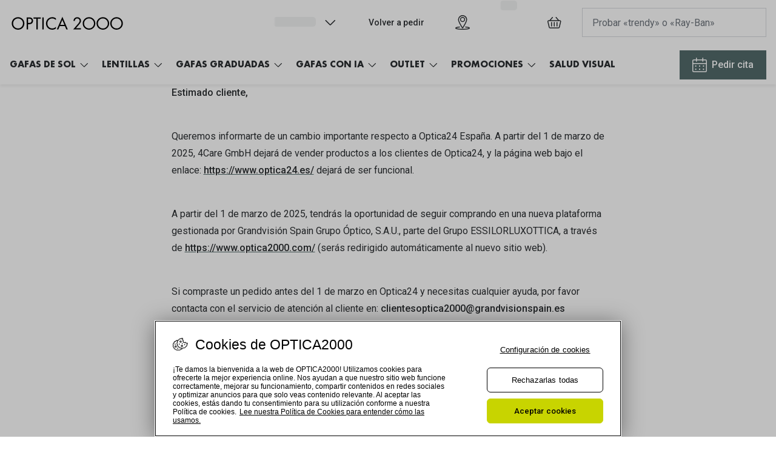

--- FILE ---
content_type: text/html; charset=utf-8
request_url: https://www.optica2000.com/customer-optica24
body_size: 74473
content:
<!DOCTYPE html><html lang="es-ES"><head><meta charSet="utf-8" data-next-head=""/><meta name="viewport" content="width=device-width, initial-scale=1" data-next-head=""/><link rel="preconnect" href="https://cdn.jsdelivr.net/" data-next-head=""/><title data-next-head="">Cliente Optica24 | Optica 2000</title><link rel="canonical" href="https://www.optica2000.com/customer-optica24" data-next-head=""/><meta name="robots" content="index, follow, max-image-preview:large" data-next-head=""/><meta property="og:url" content="https://www.optica2000.com/customer-optica24" data-next-head=""/><meta property="og:title" content="Cliente Optica24 | Optica 2000" data-next-head=""/><meta name="description" content="A partir del 1 de marzo de 2025, tendrás la oportunidad de seguir comprando en una nueva plataforma gestionada por Grandvisión Spain" data-next-head=""/><meta property="og:description" content="A partir del 1 de marzo de 2025, tendrás la oportunidad de seguir comprando en una nueva plataforma gestionada por Grandvisión Spain" data-next-head=""/><meta name="twitter:site" content="https://www.optica2000.com/customer-optica24" data-next-head=""/><meta name="twitter:card" content="summary_large_image" data-next-head=""/><meta name="twitter:image" content="//cdn.grandvision.io/binaries/_ht_1607955405928/content/gallery/es-optica2000/logos/logo-horizontal.png" data-next-head=""/><meta property="og:image" content="//cdn.grandvision.io/binaries/_ht_1607955405928/content/gallery/es-optica2000/logos/logo-horizontal.png" data-next-head=""/><meta property="og:image:width" content="1200" data-next-head=""/><meta property="og:image:height" content="630" data-next-head=""/><meta charSet="UTF-8"/><link rel="preconnect" href="https://www.googletagmanager.com"/><link rel="preconnect" href="https://www.google-analytics.com"/><script>
              (function(w,d,s,l,i){
                w[l]=w[l]||[];
                w[l].push({'gtm.start': new Date().getTime(),event:'gtm.js'});
                var f=d.getElementsByTagName(s)[0],
                    j=d.createElement(s),
                    dl=l!='dataLayer'?'&l='+l:'';
                j.async=true;
                j.src='https://www.googletagmanager.com/gtm.js?id='+i+dl;
                f.parentNode.insertBefore(j,f);
              })(window,document,'script','dataLayer','GTM-NB6GPDGS');
            </script><link rel="preconnect" href="https://fonts.googleapis.com"/><link href="https://fonts.googleapis.com/css2?family=Roboto:wght@400;500&amp;display=swap" rel="stylesheet"/><link rel="preload" as="font" href="https://assets.grandvision.io/global/Futura-Bold.woff2" type="font/woff2" crossorigin="anonymous"/><link rel="preload" as="font" href="https://assets.grandvision.io/global/Futura-Medium.woff2" type="font/woff2" crossorigin="anonymous"/><style>

    @font-face {
      font-family: 'Futura';
      src: url('https://assets.grandvision.io/global/Futura-Bold.woff2') format('woff2'), url('https://assets.grandvision.io/global/Futura-Bold.woff') format('woff');
      font-weight: 700;
      font-display: swap;
    }

    @font-face {
      font-family: 'Futura';
      src: url('https://assets.grandvision.io/global/Futura-Medium.woff2') format('woff2'), url('https://assets.grandvision.io/global/Futura-Medium.woff') format('woff');
      font-weight: 500;
      font-display: swap;
    }</style><link rel="preconnect" href="https://auth.optica2000.com"/><link rel="apple-touch-icon" sizes="180x180" href="/static/favicon/apple-touch-icon.png"/><link rel="icon" type="image/png" sizes="32x32" href="/static/favicon/favicon-32x32.png"/><link rel="icon" type="image/png" sizes="16x16" href="/static/favicon/favicon-16x16.png"/><link rel="manifest" href="/static/favicon/site.webmanifest"/><link rel="mask-icon" href="/static/favicon/safari-pinned-tab.svg" color="#1b1b1b"/><meta name="msapplication-TileColor" content="#1b1b1b"/><meta name="msapplication-config" content="/static/favicon/browserconfig.xml"/><meta name="theme-color" content="#ffffff"/><link rel="preload" href="https://assets.grandvision.io/es-optica2000/_next/static/pages/_app-8c06fa82e34fe5a6.css" as="style"/><link rel="stylesheet" href="https://assets.grandvision.io/es-optica2000/_next/static/pages/_app-8c06fa82e34fe5a6.css" data-n-g=""/><link rel="preload" href="https://assets.grandvision.io/es-optica2000/_next/static/pages/templates/container-c3c1c30acd653b67.css" as="style"/><link rel="stylesheet" href="https://assets.grandvision.io/es-optica2000/_next/static/pages/templates/container-c3c1c30acd653b67.css" data-n-p=""/><noscript data-n-css=""></noscript><script defer="" nomodule="" src="https://assets.grandvision.io/es-optica2000/_next/static/chunks/polyfills-42372ed130431b0a.js"></script><script src="https://assets.grandvision.io/es-optica2000/_next/static/chunks/webpack-275756b0b9e7eb47.js" defer=""></script><script src="https://assets.grandvision.io/es-optica2000/_next/static/chunks/framework-20a08b216ef029a9.js" defer=""></script><script src="https://assets.grandvision.io/es-optica2000/_next/static/chunks/main-a24e9c6ee9396d9f.js" defer=""></script><script src="https://assets.grandvision.io/es-optica2000/_next/static/chunks/pages/_app-ad8b4d9a92884ca4.js" defer=""></script><script src="https://assets.grandvision.io/es-optica2000/_next/static/chunks/8788-897e16ce810d8983.js" defer=""></script><script src="https://assets.grandvision.io/es-optica2000/_next/static/chunks/8566-953533c20dcee34e.js" defer=""></script><script src="https://assets.grandvision.io/es-optica2000/_next/static/chunks/3432-fdd5de098c8a3a29.js" defer=""></script><script src="https://assets.grandvision.io/es-optica2000/_next/static/chunks/2726-d693a4406bf4d9ea.js" defer=""></script><script src="https://assets.grandvision.io/es-optica2000/_next/static/chunks/pages/templates/container-5a012c55f9b48bce.js" defer=""></script><script src="https://assets.grandvision.io/es-optica2000/_next/static/OcyzFoYZ_GM_Wk8SN-3d2/_buildManifest.js" defer=""></script><script src="https://assets.grandvision.io/es-optica2000/_next/static/OcyzFoYZ_GM_Wk8SN-3d2/_ssgManifest.js" defer=""></script></head><body><noscript><iframe src="https://www.googletagmanager.com/ns.html?id=GTM-NB6GPDGS" height="0" width="0" style="display:none;visibility:hidden"></iframe></noscript><div id="app-container"><div id="__next"><div class="Toastify"></div><div class="page-layout page-layout--with-header page-layout--with-nav"><a href="#main-content" class="_skipLink_1ryvl_1"><span class="_text_3kw2f_1 _text-body_3kw2f_195 _skipLink__text_1ryvl_27">Saltar al contenido</span></a><div class="page-layout__header"><div class="header"><header class="header__header" role="banner"><div class="site-container header__container"><button class="header__hamburger" type="button" aria-label="Abrir menú" data-element-id="MainNav"><div class="icon icon--hamburger" style="width:24px;height:24px"></div></button><div class="header__logo-wrapper"><a class="logo header__logo" href="/" title="Home" data-t="logo-link" data-element-id="MainNav_Logo"><img class="logo__img" src="//gv-brxm.imgix.net/binaries/_ht_1757335173491/content/gallery/es-optica2000/logos/logo_o2m-black.svg" alt="Optica 2000" data-t="logo-image"/></a></div><nav class="header-menu" aria-label="Global"><div class="header-menu__icons"><button type="button" class="header-menu__search-button header-menu__icon" aria-label="Buscar" data-element-id="MainNav_Search"><div class="icon icon--search" style="width:24px;height:24px"></div></button><a class="header-menu__icon" href="/buscar-opticas" aria-label="Encuentra tu tienda" title="Encuentra tu tienda" data-element-id="MainNav_StoreLocator"><div class="icon icon--location" style="width:24px;height:24px"></div></a><div class="wishlist-loader"><div class="wishlist-loader__skeleton"><svg aria-label="Cargando..." aria-busy="true" class="_skeleton_167pl_1" height="16" width="100%" fill="none" xmlns="http://www.w3.org/2000/svg"><rect clip-path="url(#clip-path-:R1erajbcm:)" x="0" y="0" width="100%" height="16" style="--gradient-id:url(#gradient-:R1erajbcm:)"></rect><defs><linearGradient id="gradient-:R1erajbcm:"><stop offset="10%" class="_backgroundStop_167pl_11"><animate attributeName="offset" values="-1.5; 1" dur="1.5s" repeatCount="indefinite"></animate></stop><stop offset="50%" class="_shimmerStop_167pl_15"><animate attributeName="offset" values="-1.5; 1.5" dur="1.5s" repeatCount="indefinite"></animate></stop><stop offset="90%" class="_backgroundStop_167pl_11"><animate attributeName="offset" values="-1.5; 2" dur="1.5s" repeatCount="indefinite"></animate></stop></linearGradient></defs><clipPath id="clip-path-:R1erajbcm:"><rect width="100%" height="16" rx="5" fill="currentColor"></rect></clipPath></svg></div></div></div></nav><div class="header__search header__search--desktop" role="search"><input class="search-bar__input" placeholder="Probar «trendy» o «Ray-Ban»" data-t="search-bar" aria-label="buscar" value=""/></div></div></header><nav class="site-nav" data-t="site-nav" aria-label="Todas las categorías"><div class="site-container site-nav__container"><ul class="site-nav__menu"><li class="site-nav-item" data-t="site-nav-item"><a class="site-nav-item__link" href="/gafas-de-sol" aria-haspopup="true" aria-expanded="false" data-t="site-nav-item-link" data-element-id="MainNav_Gafas">GAFAS DE SOL<div class="icon icon--chevron-down" style="width:18px;height:18px"></div></a><div data-t="site-nav-submenu" aria-hidden="true" class="submenu"><div class="submenu__content"><div class="submenu__column"><a class="submenu__link" href="/gafas-de-sol" data-t="submenu-title-link" tabindex="-1" data-element-id="MainNav_Gafas_VerTo"><div class="typography-heading typography-heading--small submenu__title" data-t="typography-heading">Ver todas las gafas de sol</div></a><ul aria-label="Ver todas las gafas de sol" class="submenu__items submenu__level-1"><li class="submenu__item"><a class="submenu__link" href="/gafas-de-sol/hombre" data-element-id="MainNav_Gafas_VerTo_Gafas" tabindex="-1">Gafas de Sol Hombre</a></li><li class="submenu__item"><a class="submenu__link" href="/gafas-de-sol/mujer" data-element-id="MainNav_Gafas_VerTo_Gafas" tabindex="-1">Gafas de Sol Mujer</a></li><li class="submenu__item"><a class="submenu__link" href="/gafas-de-sol/nino" data-element-id="MainNav_Gafas_VerTo_Gafas" tabindex="-1">Gafas de Sol Niños</a></li></ul></div><div class="submenu__column"><div class="typography-heading typography-heading--small submenu__title" data-t="typography-heading">Destacados</div><ul aria-label="Destacados" class="submenu__items submenu__level-1"><li class="submenu__item"><a class="submenu__link" href="/gafas-de-sol/deportivas" data-element-id="MainNav_Gafas_Desta_Gafas" tabindex="-1">Gafas de Sol Deportivas</a></li><li class="submenu__item"><a class="submenu__link" href="https://www.optica2000.com/gafas-de-sol/polarizadas" data-element-id="MainNav_Gafas_Desta_Gafas" tabindex="-1">Gafas de Sol Polarizadas</a></li><li class="submenu__item"><a class="submenu__link" href="https://www.optica2000.com/gafas-de-sol/ray-ban-polarizadas" data-element-id="MainNav_Gafas_Desta_RayBa" tabindex="-1">Ray Ban Polarizadas</a></li><li class="submenu__item"><a class="submenu__link" href="https://www.optica2000.com/gafas-de-sol/lo-mas-nuevo" data-element-id="MainNav_Gafas_Desta_Gafas" tabindex="-1">Gafas de Sol Mas Nuevas</a></li><li class="submenu__item"><a class="submenu__link" href="https://www.optica2000.com/gafas-de-sol?sortBy=sale" data-element-id="MainNav_Gafas_Desta_Gafas" tabindex="-1">Gafas de Sol Mas Vendidas</a></li><li class="submenu__item"><a class="submenu__link" href="https://www.optica2000.com/gafas-de-sol/probador-virtual" data-element-id="MainNav_Gafas_Desta_Gafas" tabindex="-1">Gafas de sol con probador virtual</a></li></ul></div><div class="submenu__column"><div class="typography-heading typography-heading--small submenu__title" data-t="typography-heading">Marcas</div><ul aria-label="Marcas" class="submenu__items submenu__level-1"><li class="submenu__item"><a class="submenu__link" href="/gafas-de-sol/ray-ban" data-element-id="MainNav_Gafas_Marca_RayBa" tabindex="-1">Ray-Ban</a></li><li class="submenu__item"><a class="submenu__link" href="/gafas-de-sol/oakley" data-element-id="MainNav_Gafas_Marca_Oakle" tabindex="-1">Oakley</a></li><li class="submenu__item"><a class="submenu__link" href="/gafas-de-sol/prada" data-element-id="MainNav_Gafas_Marca_Prada" tabindex="-1">Prada</a></li><li class="submenu__item"><a class="submenu__link" href="https://www.optica2000.com/gafas-de-sol/versace" data-element-id="MainNav_Gafas_Marca_Versa" tabindex="-1">Versace</a></li><li class="submenu__item"><a class="submenu__link" href="https://www.optica2000.com/gafas-de-sol/dolce-gabbana" data-element-id="MainNav_Gafas_Marca_Dolce" tabindex="-1">Dolce &amp; Gabbana</a></li><li class="submenu__item"><a class="submenu__link" href="/gafas-de-sol/arnette" data-element-id="MainNav_Gafas_Marca_Arnet" tabindex="-1">Arnette</a></li><li class="submenu__item"><a class="submenu__link" href="https://www.optica2000.com/gafas-de-sol/vogue" data-element-id="MainNav_Gafas_Marca_Vogue" tabindex="-1">Vogue</a></li><li class="submenu__item"><a class="submenu__link" href="https://www.optica2000.com/gafas-de-sol/persol" data-element-id="MainNav_Gafas_Marca_Perso" tabindex="-1">Persol</a></li><li class="submenu__item"><a class="submenu__link" href="/gafas-de-sol/michael-kors" data-element-id="MainNav_Gafas_Marca_Micha" tabindex="-1">Michael Kors</a></li><li class="submenu__item"><a class="submenu__link" href="https://www.optica2000.com/marcas" data-element-id="MainNav_Gafas_Marca_VerTo" tabindex="-1">Ver todas las marcas</a></li></ul></div><div class="submenu__column"><div class="typography-heading typography-heading--small submenu__title" data-t="typography-heading">Formas y Colores</div><ul aria-label="Formas y Colores" class="submenu__items submenu__level-1"><li class="submenu__item"><a class="submenu__link" href="/gafas-de-sol/cuadradas" data-element-id="MainNav_Gafas_Forma_Gafas" tabindex="-1">Gafas de Sol Cuadradas</a></li><li class="submenu__item"><a class="submenu__link" href="/gafas-de-sol/aviador" data-element-id="MainNav_Gafas_Forma_Gafas" tabindex="-1">Gafas de Sol Aviador</a></li><li class="submenu__item"><a class="submenu__link" href="/gafas-de-sol/ojo-de-gato" data-element-id="MainNav_Gafas_Forma_Gafas" tabindex="-1">Gafas de Sol Ojo de Gato - Cat Eye</a></li><li class="submenu__item"><a class="submenu__link" href="/gafas-de-sol/redondas" data-element-id="MainNav_Gafas_Forma_Gafas" tabindex="-1">Gafas de Sol Redondas</a></li><li class="submenu__item"><a class="submenu__link" href="/gafas-de-sol/ovaladas" data-element-id="MainNav_Gafas_Forma_Gafas" tabindex="-1">Gafas de Sol Ovaladas</a></li><li class="submenu__item"><a class="submenu__link" href="https://www.optica2000.com/gafas-de-sol/negras" data-element-id="MainNav_Gafas_Forma_Gafas" tabindex="-1">Gafas de Sol Negras</a></li><li class="submenu__item"><a class="submenu__link" href="https://www.optica2000.com/gafas-de-sol/transparentes" data-element-id="MainNav_Gafas_Forma_Gafas" tabindex="-1">Gafas de Sol Transparentes</a></li><li class="submenu__item"><a class="submenu__link" href="https://www.optica2000.com/gafas-de-sol/rojas" data-element-id="MainNav_Gafas_Forma_Gafas" tabindex="-1">Gafas de Sol Rojas</a></li><li class="submenu__item"><a class="submenu__link" href="https://www.optica2000.com/gafas-de-sol/categorias" data-element-id="MainNav_Gafas_Forma_Tipos" tabindex="-1">Tipos de Gafas de Sol</a></li></ul></div><div class="submenu__column"><a class="submenu__link" href="https://www.optica2000.com/iconicos" data-t="submenu-title-link" tabindex="-1" data-element-id="MainNav_Gafas_Iconi"><div class="typography-heading typography-heading--small submenu__title" data-t="typography-heading">Iconicos</div></a></div><div class="submenu__column"><div class="typography-heading typography-heading--small submenu__title" data-t="typography-heading">Consejos</div><ul aria-label="Consejos" class="submenu__items submenu__level-1"><li class="submenu__item"><a class="submenu__link" href="/blog/2019/ojos-del-bebe-y-el-sol" data-element-id="MainNav_Gafas_Conse_SolYO" tabindex="-1">Sol y ojos del bebé</a></li><li class="submenu__item"><a class="submenu__link" href="https://www.optica2000.com/blog/2021/gafas-de-sol-polarizadas" data-element-id="MainNav_Gafas_Conse_Gafas" tabindex="-1">Gafas Polarizadas</a></li><li class="submenu__item"><a class="submenu__link" href="https://www.optica2000.com/transitions" data-element-id="MainNav_Gafas_Conse_Crist" tabindex="-1">Cristales Transitions</a></li><li class="submenu__item"><a class="submenu__link" href="/gafas-de-sol/guia-de-forma-de-cara" data-element-id="MainNav_Gafas_Conse_GuaDe" tabindex="-1">Guía de gafas para la forma de tu cara</a></li></ul></div></div></div></li><li class="site-nav-item" data-t="site-nav-item"><a class="site-nav-item__link" href="/lentes-de-contacto" aria-haspopup="true" aria-expanded="false" data-t="site-nav-item-link" data-element-id="MainNav_Lenti">LENTILLAS<div class="icon icon--chevron-down" style="width:18px;height:18px"></div></a><div data-t="site-nav-submenu" aria-hidden="true" class="submenu"><div class="submenu__content"><div class="submenu__column"><a class="submenu__link" href="https://www.optica2000.com/lentes-de-contacto" data-t="submenu-title-link" tabindex="-1" data-element-id="MainNav_Lenti_VerTo"><div class="typography-heading typography-heading--small submenu__title" data-t="typography-heading">Ver todas las lentillas</div></a></div><div class="submenu__column"><div class="typography-heading typography-heading--small submenu__title" data-t="typography-heading">Frecuencia de sustitución</div><ul aria-label="Frecuencia de sustitución" class="submenu__items submenu__level-1"><li class="submenu__item"><a class="submenu__link" href="/lentes-de-contacto/diarias" data-element-id="MainNav_Lenti_Frecu_Lenti" tabindex="-1">Lentillas Diarias</a></li><li class="submenu__item"><a class="submenu__link" href="/lentes-de-contacto/quincenales" data-element-id="MainNav_Lenti_Frecu_Lenti" tabindex="-1">Lentillas Quincenales</a></li><li class="submenu__item"><a class="submenu__link" href="/lentes-de-contacto/mensuales" data-element-id="MainNav_Lenti_Frecu_Lenti" tabindex="-1">Lentillas Mensuales</a></li></ul></div><div class="submenu__column"><div class="typography-heading typography-heading--small submenu__title" data-t="typography-heading">Uso</div><ul aria-label="Uso" class="submenu__items submenu__level-1"><li class="submenu__item"><a class="submenu__link" href="https://www.optica2000.com/lentes-de-contacto/lentillas-progresivas" data-element-id="MainNav_Lenti_Uso_Lenti" tabindex="-1">Lentillas Progresivas Multifocales</a></li><li class="submenu__item"><a class="submenu__link" href="/lentes-de-contacto/miopia-hipermetropia" data-element-id="MainNav_Lenti_Uso_Lenti" tabindex="-1">Lentillas esféricas para Miopia y Hipermetropia</a></li><li class="submenu__item"><a class="submenu__link" href="/lentes-de-contacto/lentillas-astigmatismo" data-element-id="MainNav_Lenti_Uso_Lenti" tabindex="-1">Lentillas tóricas para Astigmatismo</a></li><li class="submenu__item"><a class="submenu__link" href="/lentes-de-contacto/day-night" data-element-id="MainNav_Lenti_Uso_Lenti" tabindex="-1">Lentillas day &amp; night</a></li><li class="submenu__item"><a class="submenu__link" href="/lentes-de-contacto/lentillas-fantasia-halloween" data-element-id="MainNav_Lenti_Uso_Lenti" tabindex="-1">Lentillas de colores y fantasía</a></li></ul></div><div class="submenu__column"><div class="typography-heading typography-heading--small submenu__title" data-t="typography-heading">Material</div><ul aria-label="Material" class="submenu__items submenu__level-1"><li class="submenu__item"><a class="submenu__link" href="/lentes-de-contacto/hidrogel" data-element-id="MainNav_Lenti_Mater_Lenti" tabindex="-1">Lentillas de hidrogel</a></li><li class="submenu__item"><a class="submenu__link" href="/lentes-de-contacto/hidrogel-silicona" data-element-id="MainNav_Lenti_Mater_Lenti" tabindex="-1">Lentillas de hidrogel de silicona</a></li></ul></div><div class="submenu__column"><div class="typography-heading typography-heading--small submenu__title" data-t="typography-heading">Líquidos y Accesorios</div><ul aria-label="Líquidos y Accesorios" class="submenu__items submenu__level-1"><li class="submenu__item"><a class="submenu__link" href="/solutions" data-element-id="MainNav_Lenti_Lquid_Todos" tabindex="-1">Todos los Liquidos de Lentillas</a></li><li class="submenu__item"><a class="submenu__link" href="/solutions/lagrimas" data-element-id="MainNav_Lenti_Lquid_Lgrim" tabindex="-1">Lágrimas</a></li><li class="submenu__item"><a class="submenu__link" href="/solutions/soluciones-unicas" data-element-id="MainNav_Lenti_Lquid_Soluc" tabindex="-1">Soluciones Únicas</a></li><li class="submenu__item"><a class="submenu__link" href="/solutions/limpiadores" data-element-id="MainNav_Lenti_Lquid_Limpi" tabindex="-1">Limpiadores</a></li></ul></div><div class="submenu__column"><div class="typography-heading typography-heading--small submenu__title" data-t="typography-heading">Marcas</div><ul aria-label="Marcas" class="submenu__items submenu__level-1"><li class="submenu__item"><a class="submenu__link" href="/lentes-de-contacto/eyexpert" data-element-id="MainNav_Lenti_Marca_Eyexp" tabindex="-1">Eyexpert</a></li><li class="submenu__item"><a class="submenu__link" href="/lentes-de-contacto/acuvue" data-element-id="MainNav_Lenti_Marca_Acuvu" tabindex="-1">Acuvue</a></li><li class="submenu__item"><a class="submenu__link" href="/lentes-de-contacto/air-optics" data-element-id="MainNav_Lenti_Marca_AirOp" tabindex="-1">Air Optix</a></li><li class="submenu__item"><a class="submenu__link" href="/lentes-de-contacto/biofinity" data-element-id="MainNav_Lenti_Marca_Biofi" tabindex="-1">Biofinity</a></li><li class="submenu__item"><a class="submenu__link" href="/lentes-de-contacto/soflens" data-element-id="MainNav_Lenti_Marca_Sofle" tabindex="-1">Soflens</a></li><li class="submenu__item"><a class="submenu__link" href="/lentes-de-contacto/dailies" data-element-id="MainNav_Lenti_Marca_Daili" tabindex="-1">Dailies</a></li><li class="submenu__item"><a class="submenu__link" href="/lentes-de-contacto/precision" data-element-id="MainNav_Lenti_Marca_Preci" tabindex="-1">Precision</a></li><li class="submenu__item"><a class="submenu__link" href="/lentes-de-contacto/total-30" data-element-id="MainNav_Lenti_Marca_Total" tabindex="-1">Total 30</a></li><li class="submenu__item"><a class="submenu__link" href="/lentes-de-contacto/biotrue" data-element-id="MainNav_Lenti_Marca_Biotr" tabindex="-1">Biotrue</a></li></ul></div><div class="submenu__column"><div class="typography-heading typography-heading--small submenu__title" data-t="typography-heading">Promociones</div><ul aria-label="Promociones" class="submenu__items submenu__level-1"><li class="submenu__item"><a class="submenu__link" href="/promociones/lentes-de-contacto" data-element-id="MainNav_Lenti_Promo_Promo" tabindex="-1">Promociones en Lentillas</a></li><li class="submenu__item"><a class="submenu__link" href="/lentes-de-contacto/precio-online" data-element-id="MainNav_Lenti_Promo_Lenti" tabindex="-1">Lentillas con precio exclusivo online</a></li></ul></div><div class="submenu__column"><div class="typography-heading typography-heading--small submenu__title" data-t="typography-heading">Lecturas útiles</div><ul aria-label="Lecturas útiles" class="submenu__items submenu__level-1"><li class="submenu__item"><a class="submenu__link" href="/como-comprar-lentillas-online" data-element-id="MainNav_Lenti_Lectu_CmoCo" tabindex="-1">¿Cómo comprar lentillas online?</a></li><li class="submenu__item"><a class="submenu__link" href="/blog/2019/como-ponerse-lentillas.-5-trucos-infalibles" data-element-id="MainNav_Lenti_Lectu_CmoPo" tabindex="-1">Cómo ponerse lentillas</a></li><li class="submenu__item"><a class="submenu__link" href="https://www.optica2000.com/blog/2023/lentillas-para-ralentizar-la-miopia-en-ninos" data-element-id="MainNav_Lenti_Lectu_Lenti" tabindex="-1">Lentillas para ralentizar la miopía en niños</a></li><li class="submenu__item"><a class="submenu__link" href="https://www.optica2000.com/blog/2020/dormir-con-lentillas" data-element-id="MainNav_Lenti_Lectu_Dormi" tabindex="-1">Dormir con lentillas</a></li><li class="submenu__item"><a class="submenu__link" href="https://www.optica2000.com/blog/2021/encuentra-las-lentillas-adecuadas" data-element-id="MainNav_Lenti_Lectu_Encue" tabindex="-1">Encuentra las lentillas más adecuadas</a></li></ul></div></div></div></li><li class="site-nav-item" data-t="site-nav-item"><a class="site-nav-item__link" href="/gafas-graduadas" aria-haspopup="true" aria-expanded="false" data-t="site-nav-item-link" data-element-id="MainNav_Gafas">GAFAS GRADUADAS<div class="icon icon--chevron-down" style="width:18px;height:18px"></div></a><div data-t="site-nav-submenu" aria-hidden="true" class="submenu"><div class="submenu__content"><div class="submenu__column"><a class="submenu__link" href="/gafas-graduadas" data-t="submenu-title-link" tabindex="-1" data-element-id="MainNav_Gafas_VerTo"><div class="typography-heading typography-heading--small submenu__title" data-t="typography-heading">Ver todas las gafas Graduadas y Monturas</div></a><ul aria-label="Ver todas las gafas Graduadas y Monturas" class="submenu__items submenu__level-1"><li class="submenu__item"><a class="submenu__link" href="/gafas-graduadas/mujer" data-element-id="MainNav_Gafas_VerTo_Mujer" tabindex="-1">Mujer</a></li><li class="submenu__item"><a class="submenu__link" href="/gafas-graduadas/hombre" data-element-id="MainNav_Gafas_VerTo_Hombr" tabindex="-1">Hombre</a></li><li class="submenu__item"><a class="submenu__link" href="/gafas-graduadas/nino" data-element-id="MainNav_Gafas_VerTo_Nios" tabindex="-1">Niños</a></li></ul></div><div class="submenu__column"><a class="submenu__link" href="/gafas-graduadas/probador-virtual" data-t="submenu-title-link" tabindex="-1" data-element-id="MainNav_Gafas_Gafas"><div class="typography-heading typography-heading--small submenu__title" data-t="typography-heading">Gafas Graduadas con Probador Virtual</div></a></div><div class="submenu__column"><a class="submenu__link" href="/gafas-graduadas?sortBy=sale" data-t="submenu-title-link" tabindex="-1" data-element-id="MainNav_Gafas_Gafas"><div class="typography-heading typography-heading--small submenu__title" data-t="typography-heading">Gafas Graduadas Más Vendidas</div></a></div><div class="submenu__column"><a class="submenu__link" href="/gafas-graduadas/novedades" data-t="submenu-title-link" tabindex="-1" data-element-id="MainNav_Gafas_Gafas"><div class="typography-heading typography-heading--small submenu__title" data-t="typography-heading">Gafas Graduadas Más Nuevas</div></a></div><div class="submenu__column"><div class="typography-heading typography-heading--small submenu__title" data-t="typography-heading">Marcas</div><ul aria-label="Marcas" class="submenu__items submenu__level-1"><li class="submenu__item"><a class="submenu__link" href="/gafas-graduadas/ray-ban" data-element-id="MainNav_Gafas_Marca_RayBa" tabindex="-1">Ray-Ban</a></li><li class="submenu__item"><a class="submenu__link" href="/gafas-graduadas/oakley" data-element-id="MainNav_Gafas_Marca_Oakle" tabindex="-1">Oakley</a></li><li class="submenu__item"><a class="submenu__link" href="/gafas-graduadas/prada" data-element-id="MainNav_Gafas_Marca_Prada" tabindex="-1">Prada</a></li><li class="submenu__item"><a class="submenu__link" href="/gafas-graduadas/versace" data-element-id="MainNav_Gafas_Marca_Versa" tabindex="-1">Versace</a></li><li class="submenu__item"><a class="submenu__link" href="/gafas-graduadas/dolce-and-gabbana" data-element-id="MainNav_Gafas_Marca_Dolce" tabindex="-1">Dolce &amp; Gabbana</a></li><li class="submenu__item"><a class="submenu__link" href="/gafas-graduadas/arnette" data-element-id="MainNav_Gafas_Marca_Arnet" tabindex="-1">Arnette</a></li><li class="submenu__item"><a class="submenu__link" href="/gafas-graduadas/michael-kors" data-element-id="MainNav_Gafas_Marca_Micha" tabindex="-1">Michael Kors</a></li><li class="submenu__item"><a class="submenu__link" href="/gafas-graduadas/vogue" data-element-id="MainNav_Gafas_Marca_Vogue" tabindex="-1">Vogue</a></li><li class="submenu__item"><a class="submenu__link" href="/gafas-graduadas/ralph-lauren" data-element-id="MainNav_Gafas_Marca_Ralph" tabindex="-1">Ralph Lauren</a></li><li class="submenu__item"><a class="submenu__link" href="/marcas" data-element-id="MainNav_Gafas_Marca_VerTo" tabindex="-1">Ver todas las marcas</a></li></ul></div><div class="submenu__column"><div class="typography-heading typography-heading--small submenu__title" data-t="typography-heading">Formas y Colores</div><ul aria-label="Formas y Colores" class="submenu__items submenu__level-1"><li class="submenu__item"><a class="submenu__link" href="/gafas-graduadas/redondas" data-element-id="MainNav_Gafas_Forma_Montu" tabindex="-1">Monturas Redondas</a></li><li class="submenu__item"><a class="submenu__link" href="/gafas-graduadas/aviador" data-element-id="MainNav_Gafas_Forma_Montu" tabindex="-1">Monturas Aviador</a></li><li class="submenu__item"><a class="submenu__link" href="/gafas-graduadas/ovaladas" data-element-id="MainNav_Gafas_Forma_Montu" tabindex="-1">Monturas Ovaladas</a></li><li class="submenu__item"><a class="submenu__link" href="/gafas-graduadas/ojo-de-gato" data-element-id="MainNav_Gafas_Forma_Montu" tabindex="-1">Monturas Ojo de Gato - Cat Eye</a></li><li class="submenu__item"><a class="submenu__link" href="/gafas-graduadas/negras" data-element-id="MainNav_Gafas_Forma_Montu" tabindex="-1">Monturas Negras</a></li><li class="submenu__item"><a class="submenu__link" href="/gafas-graduadas/transparentes" data-element-id="MainNav_Gafas_Forma_Montu" tabindex="-1">Monturas Transparentes</a></li><li class="submenu__item"><a class="submenu__link" href="/gafas-graduadas/rojas" data-element-id="MainNav_Gafas_Forma_Montu" tabindex="-1">Monturas Rojas</a></li><li class="submenu__item"><a class="submenu__link" href="/gafas-graduadas/verdes" data-element-id="MainNav_Gafas_Forma_Montu" tabindex="-1">Monturas Verdes</a></li><li class="submenu__item"><a class="submenu__link" href="/gafas-graduadas/categorias" data-element-id="MainNav_Gafas_Forma_Tipos" tabindex="-1">Tipos de Gafas Graduadas</a></li></ul></div><div class="submenu__column"><div class="typography-heading typography-heading--small submenu__title" data-t="typography-heading">Promociones</div><ul aria-label="Promociones" class="submenu__items submenu__level-1"><li class="submenu__item"><a class="submenu__link" href="/promociones/gafas-graduadas" data-element-id="MainNav_Gafas_Promo_Promo" tabindex="-1">Promociones Gafas Graduadas</a></li><li class="submenu__item"><a class="submenu__link" href="/blog/2021/consejos-para-el-ajuste-y-cuidado-de-las-gafas" data-element-id="MainNav_Gafas_Promo_Cuida" tabindex="-1">Cuidado de las gafas</a></li><li class="submenu__item"><a class="submenu__link" href="/blog/2019/gafas-progresivas" data-element-id="MainNav_Gafas_Promo_Neces" tabindex="-1">¿Necesitas gafas progresivas?</a></li><li class="submenu__item"><a class="submenu__link" href="/blog/2020/cada-cuanto-cambiar-las-gafas" data-element-id="MainNav_Gafas_Promo_CadaC" tabindex="-1">¿Cada cuánto se debe cambiar las gafas?</a></li></ul></div><div class="submenu__column"><div class="typography-heading typography-heading--small submenu__title" data-t="typography-heading">Lecturas útiles</div><ul aria-label="Lecturas útiles" class="submenu__items submenu__level-1"><li class="submenu__item"><a class="submenu__link" href="/transitions" data-element-id="MainNav_Gafas_Lectu_Crist" tabindex="-1">Cristales Transitions</a></li><li class="submenu__item"><a class="submenu__link" href="/marcas/cristales-stellest-essilor" data-element-id="MainNav_Gafas_Lectu_Crist" tabindex="-1">Cristales Stellest</a></li><li class="submenu__item"><a class="submenu__link" href="/ray-ban-meta-gafas-inteligentes" data-element-id="MainNav_Gafas_Lectu_RayBa" tabindex="-1">Ray Ban Meta: Gafas con IA</a></li><li class="submenu__item"><a class="submenu__link" href="/gafas-graduadas/guia-de-forma-de-cara" data-element-id="MainNav_Gafas_Lectu_GuiaT" tabindex="-1">Guia: Tipo de gafas segun forma de tu cara</a></li></ul></div></div></div></li><li class="site-nav-item" data-t="site-nav-item"><a class="site-nav-item__link" href="/gafas-con-ia" aria-haspopup="true" aria-expanded="false" data-t="site-nav-item-link" data-element-id="MainNav_Gafas">GAFAS CON IA<div class="icon icon--chevron-down" style="width:18px;height:18px"></div></a><div data-t="site-nav-submenu" aria-hidden="true" class="submenu"><div class="submenu__content"><div class="submenu__column"><a class="submenu__link" href="/gafas-con-ia" data-t="submenu-title-link" tabindex="-1" data-element-id="MainNav_Gafas_Todas"><div class="typography-heading typography-heading--small submenu__title" data-t="typography-heading">Todas las Gafas con IA</div></a></div><div class="submenu__column"><a class="submenu__link" href="/gafas-con-ia/ray-ban-meta" data-t="submenu-title-link" tabindex="-1" data-element-id="MainNav_Gafas_RayBa"><div class="typography-heading typography-heading--small submenu__title" data-t="typography-heading">Ray-Ban Meta: Gafas con IA</div></a><ul aria-label="Ray-Ban Meta: Gafas con IA" class="submenu__items submenu__level-1"><li class="submenu__item"><a class="submenu__link" href="/ray-ban-meta-gafas-inteligentes" data-element-id="MainNav_Gafas_RayBa_Descu" tabindex="-1">Descubre más sobre Ray-Ban Meta</a></li></ul></div><div class="submenu__column"><a class="submenu__link" href="/gafas-con-ia/oakley-meta" data-t="submenu-title-link" tabindex="-1" data-element-id="MainNav_Gafas_Oakle"><div class="typography-heading typography-heading--small submenu__title" data-t="typography-heading">Oakley Meta: Gafas con IA</div></a><ul aria-label="Oakley Meta: Gafas con IA" class="submenu__items submenu__level-1"><li class="submenu__item"><a class="submenu__link" href="/oakley-meta" data-element-id="MainNav_Gafas_Oakle_Descu" tabindex="-1">Descubre más sobre Oakley Meta</a></li></ul></div></div></div></li><li class="site-nav-item" data-t="site-nav-item"><a class="site-nav-item__link" href="#" aria-haspopup="true" aria-expanded="false" data-t="site-nav-item-link" data-element-id="MainNav_Outle">OUTLET<div class="icon icon--chevron-down" style="width:18px;height:18px"></div></a><div data-t="site-nav-submenu" aria-hidden="true" class="submenu"><div class="submenu__content"><div class="submenu__column"><a class="submenu__link" href="/outlet" data-t="submenu-title-link" tabindex="-1" data-element-id="MainNav_Outle_Gafas"><div class="typography-heading typography-heading--small submenu__title" data-t="typography-heading">Gafas de sol</div></a></div><div class="submenu__column"><a class="submenu__link" href="/gafas-graduadas/outlet" data-t="submenu-title-link" tabindex="-1" data-element-id="MainNav_Outle_Montu"><div class="typography-heading typography-heading--small submenu__title" data-t="typography-heading">Monturas</div></a></div></div></div></li><li class="site-nav-item" data-t="site-nav-item"><a class="site-nav-item__link" href="https://www.optica2000.com/promociones" aria-haspopup="true" aria-expanded="false" data-t="site-nav-item-link" data-element-id="MainNav_Promo">PROMOCIONES<div class="icon icon--chevron-down" style="width:18px;height:18px"></div></a><div data-t="site-nav-submenu" aria-hidden="true" class="submenu"><div class="submenu__content"><div class="submenu__column"><a class="submenu__link" href="https://www.optica2000.com/promociones/gafas-de-sol" data-t="submenu-title-link" tabindex="-1" data-element-id="MainNav_Promo_Promo"><div class="typography-heading typography-heading--small submenu__title" data-t="typography-heading">Promociones Gafas de Sol</div></a></div><div class="submenu__column"><a class="submenu__link" href="https://www.optica2000.com/promociones/lentes-de-contacto" data-t="submenu-title-link" tabindex="-1" data-element-id="MainNav_Promo_Promo"><div class="typography-heading typography-heading--small submenu__title" data-t="typography-heading">Promociones Lentillas</div></a></div><div class="submenu__column"><a class="submenu__link" href="https://www.optica2000.com/promociones/gafas-graduadas" data-t="submenu-title-link" tabindex="-1" data-element-id="MainNav_Promo_Promo"><div class="typography-heading typography-heading--small submenu__title" data-t="typography-heading">Promociones Gafas Graduadas</div></a></div></div></div></li><li class="site-nav-item" data-t="site-nav-item"><a class="site-nav-item__link" href="https://www.optica2000.com/salud-visual" aria-haspopup="false" data-t="site-nav-item-link" data-element-id="MainNav_Salud">SALUD VISUAL</a></li><li class="site-nav-item site-nav-item--my-account _is_active" data-t="site-nav-item"><a class="site-nav-item__link" href="/" aria-haspopup="true" aria-expanded="false" data-t="site-nav-item-link" data-element-id="MainNav_MiCue">Mi cuenta<div class="icon icon--chevron-down" style="width:18px;height:18px"></div></a><div data-t="site-nav-submenu" aria-hidden="true" class="submenu"><div class="submenu__content"><div class="submenu__column"><div class="typography-heading typography-heading--small submenu__title" data-t="typography-heading"></div></div></div></div></li></ul><div class="site-nav__appointment" data-t="site-nav-appointment"><a class="button button--solid button--medium button--color-primary site-nav__appointment-btn" href="/pide-cita"><span class="button__icon"><div class="icon icon--calendar" style="width:24px;height:24px"></div></span><span class="button__text">Pedir cita</span><div class="button__loader-wrapper"><div aria-hidden="true" class="loader button__loader" data-t="loader"></div></div></a></div></div></nav></div></div><main role="main" id="main-content" class="page-layout__main"><div><div></div><div><div class="rich-text-area rich-text-area--text-black" style="background-color:transparent" data-t="rich-text"><p class="_text_3kw2f_1 _mb-5_1jxbs_120 _text-body_3kw2f_195"><span><span><span><strong>Estimado cliente,</strong></span></span></span></p>

<p class="_text_3kw2f_1 _mb-5_1jxbs_120 _text-body_3kw2f_195"><br/>
<span><span><span>Queremos informarte de un cambio importante respecto a Optica24 España. A partir del 1 de marzo de 2025, 4Care GmbH dejará de vender productos a los clientes de Optica24, y la página web bajo el enlace: <a href="https://www.optica24.es/" target="_new"><span><span>https://www.optica24.es/</span></span></a> dejará de ser funcional.</span></span></span></p>

<p class="_text_3kw2f_1 _mb-5_1jxbs_120 _text-body_3kw2f_195"><br/>
<span><span><span>A partir del 1 de marzo de 2025, tendrás la oportunidad de seguir comprando en una nueva plataforma gestionada por Grandvisión Spain Grupo Óptico, S.A.U., parte del Grupo ESSILORLUXOTTICA, a través de <a href="https://www.optica2000.com/" target="_new"><span lang="ES"><span>https://www.optica2000.com/</span></span></a> (serás redirigido automáticamente al nuevo sitio web).</span></span></span></p>

<p class="_text_3kw2f_1 _mb-5_1jxbs_120 _text-body_3kw2f_195"><br/>
<span><span><span>Si compraste un pedido antes del 1 de marzo en Optica24 y necesitas cualquier ayuda, por favor contacta con el servicio de atención al cliente en: <strong><a href="/cdn-cgi/l/email-protection" class="__cf_email__" data-cfemail="f6959a9f93988293859986829f9597c4c6c6c6b69184979892809f859f99988586979f98d89385">[email&#160;protected]</a></strong><br/>
Muchas gracias.</span></span></span></p></div></div><div><div class="rich-text-area rich-text-area--text-black" style="background-color:transparent" data-t="rich-text"><p style="text-align:center" class="_text_3kw2f_1 _mb-5_1jxbs_120 _text-body_3kw2f_195">Descubre nuestra selección de productos</p>

<p style="text-align:center" class="_text_3kw2f_1 _mb-5_1jxbs_120 _text-body_3kw2f_195"><a href="https://www.optica2000.com/lentes-de-contacto" class="button button--color-primary button--medium button--solid">Lentes de contacto</a>    <a href="https://www.optica2000.com/gafas-de-sol" class="button button--color-primary button--medium button--solid">Gafas de sol​</a></p></div></div></div><div class="page-layout__pre-footer"></div></main><div class="page-layout__footer"><section class="newsletter-banner newsletter-banner--white" aria-label="Regístrate"><div class="container newsletter-banner__container"><h3 class="typography-heading typography-heading--small newsletter-banner__heading" data-t="typography-heading">Suscríbete a la Newsletter y recibe un -10% de descuento para tu próxima compra online*</h3><div class="newsletter-banner__content"><form id="newsletter-banner" class="newsletter-banner__form" data-t="newsletter-banner" novalidate=""><label class="form-control newsletter-banner__input"><div class="form-control__wrapper"><input aria-invalid="true" aria-required="true" aria-describedby="consent email-error-message" placeholder="Dirección de e-mail" name="email" type="email" class="form-control__input" data-t="email" value=""/></div></label><button type="submit" class="button button--solid button--medium button--color-primary book-appointment__button" aria-busy="false"><span class="button__text">Regístrate</span><div class="button__loader-wrapper"><div aria-hidden="true" class="loader button__loader" data-t="loader"></div></div></button></form><div id="consent" class="rich-text-area rich-text-area--text-black newsletter-banner__rich-text-area" style="background-color:transparent"><p class="_text_3kw2f_1 _mb-5_1jxbs_120 _text-body_3kw2f_195">Quiero recibir actualizaciones sobre promociones exclusivas, nuevos productos, y tendencias. Al suscribirme, confirmo que acepto la <a href="https://www.optica2000.com/politica-de-privacidad-actualizacion-el"><strong><span class="rich-text-area__underline-text">política de privacidad</span></strong></a> . Quiero recibir actualizaciones sobre promociones exclusivas, nuevos productos, y tendencias. *El descuento del 10% es válido para una única compra online de un importe igual o superior a 65 € y no es acumulable con las lentillas identificadas como &quot;Precio online&quot;, ni con  gafas de sol marcadas como &quot;Outlet&quot;, ni con otras promociones vigentes.</p></div></div></div></section><footer class="footer footer--no-border" role="contentinfo"><div class="container"><div class="footer__top"><a class="logo footer__logo" href="/" title="Optica 2000 home" data-t="logo-link"><img class="logo__img" src="//gv-brxm.imgix.net/binaries/_ht_1750057563637/content/gallery/es-optica2000/logos/logo_o2m-01.svg" alt="Optica 2000" data-t="logo-image"/></a></div><div class="footer__content"><div class="footer__sections"><section class="footer-section"><div role="heading" aria-level="4" class="typography-heading typography-heading--smallest footer-section__title" data-t="typography-heading">Compras Online</div><div class="footer-section__content"><div class="rich-text-area rich-text-area--text-black footer__rich-text" style="background-color:transparent"><p class="_text_3kw2f_1 _mb-5_1jxbs_120 _text-body_3kw2f_195"><a href="https://www.optica2000.com/como-comprar-lentillas-online">¿Cómo comprar lentillas online?</a></p>

<p class="_text_3kw2f_1 _mb-5_1jxbs_120 _text-body_3kw2f_195"><a href="https://www.optica2000.com/envios-y-devoluciones">Envíos</a></p>

<p class="_text_3kw2f_1 _mb-5_1jxbs_120 _text-body_3kw2f_195"><a href="https://www.optica2000.com/preguntas-frecuentes#cual-es-vuestra-politica-de-devolucion">Devoluciones</a></p>

<p class="_text_3kw2f_1 _mb-5_1jxbs_120 _text-body_3kw2f_195"><a href="https://www.optica2000.com/preguntas-frecuentes#tracking-del-envio">Cómo encontrar mi pedido</a></p>

<p class="_text_3kw2f_1 _mb-5_1jxbs_120 _text-body_3kw2f_195"><a href="https://www.optica2000.com/preguntas-frecuentes#quiero-solicitar-mi-factura-de-compra">Descargar ticket de compra</a></p>

<p class="_text_3kw2f_1 _mb-5_1jxbs_120 _text-body_3kw2f_195"><a href="https://www.optica2000.com/preguntas-frecuentes">Preguntas frecuentes</a> (FAQs)</p></div></div></section><section class="footer-section"><div role="heading" aria-level="4" class="typography-heading typography-heading--smallest footer-section__title" data-t="typography-heading">Compras en tienda</div><div class="footer-section__content"><div class="rich-text-area rich-text-area--text-black footer__rich-text" style="background-color:transparent"><p class="_text_3kw2f_1 _mb-5_1jxbs_120 _text-body_3kw2f_195"><a href="https://www.optica2000.com/preguntas-frecuentes-tienda#metodos-de-pago-en-tienda">Métodos de pago en nuestras tiendas</a></p>

<p class="_text_3kw2f_1 _mb-5_1jxbs_120 _text-body_3kw2f_195"><a href="https://www.optica2000.com/preguntas-frecuentes-tienda#solicitud-de-facturas">Solicitud de facturas</a></p>

<p class="_text_3kw2f_1 _mb-5_1jxbs_120 _text-body_3kw2f_195"><a href="https://www.optica2000.com/preguntas-frecuentes-tienda#receta-visual-e-informe-optometrico">Solicitud de Informe optométrico/ receta</a></p>

<p class="_text_3kw2f_1 _mb-5_1jxbs_120 _text-body_3kw2f_195"><a href="https://www.optica2000.com/pide-cita">Pide tu cita</a></p>

<p class="_text_3kw2f_1 _mb-5_1jxbs_120 _text-body_3kw2f_195"><a href="https://www.optica2000.com/preguntas-frecuentes-tienda">Preguntas Frecuentes Tienda (FAQs)</a></p></div></div></section><section class="footer-section"><div role="heading" aria-level="4" class="typography-heading typography-heading--smallest footer-section__title" data-t="typography-heading">Información útil</div><div class="footer-section__content"><div class="rich-text-area rich-text-area--text-black footer__rich-text" style="background-color:transparent"><p class="_text_3kw2f_1 _mb-5_1jxbs_120 _text-body_3kw2f_195"><a href="https://www.optica2000.com/ray-ban-meta-gafas-inteligentes">Ray-ban Meta: Gafas con IA</a></p>

<p class="_text_3kw2f_1 _mb-5_1jxbs_120 _text-body_3kw2f_195"><a href="https://www.optica2000.com/plan-para-tu-vision">El plan para tu visión</a></p>

<p class="_text_3kw2f_1 _mb-5_1jxbs_120 _text-body_3kw2f_195"><a href="https://www.optica2000.com/salud-visual/test-visuales">Test Visual</a></p></div></div></section><section class="footer-section"><div role="heading" aria-level="4" class="typography-heading typography-heading--smallest footer-section__title" data-t="typography-heading">Quiénes somos</div><div class="footer-section__content"><div class="rich-text-area rich-text-area--text-black footer__rich-text" style="background-color:transparent"><p class="_text_3kw2f_1 _mb-5_1jxbs_120 _text-body_3kw2f_195"><a href="https://www.optica2000.com/quienes-somos">Quiénes somos</a></p>

<p class="_text_3kw2f_1 _mb-5_1jxbs_120 _text-body_3kw2f_195"><a href="https://www.optica2000.com/grupo-tiendas">Todas nuestras ópticas</a></p>

<p class="_text_3kw2f_1 _mb-5_1jxbs_120 _text-body_3kw2f_195"><a href="https://www.optica2000.com/buscar-opticas">Buscar óptica</a></p>

<p class="_text_3kw2f_1 _mb-5_1jxbs_120 _text-body_3kw2f_195"><a href="https://www.optica2000.com/contacto">Contactar</a></p>

<p class="_text_3kw2f_1 _mb-5_1jxbs_120 _text-body_3kw2f_195"><a href="https://www.optica2000.com/quienes-somos/trabaja-con-nosotros">Trabaja con nosotros</a></p></div></div></section><section class="footer-section"><div role="heading" aria-level="4" class="typography-heading typography-heading--smallest footer-section__title" data-t="typography-heading">Acceso Rápido</div><div class="footer-section__content"><div class="rich-text-area rich-text-area--text-black footer__rich-text" style="background-color:transparent"><p class="_text_3kw2f_1 _mb-5_1jxbs_120 _text-body_3kw2f_195"><a href="https://www.optica2000.com/lentes-de-contacto">Comprar lentillas online</a></p>

<p class="_text_3kw2f_1 _mb-5_1jxbs_120 _text-body_3kw2f_195"><a href="https://www.optica2000.com/gafas-de-sol">Comprar Gafas de Sol</a></p>

<p class="_text_3kw2f_1 _mb-5_1jxbs_120 _text-body_3kw2f_195"><a href="https://www.optica2000.com/gafas-graduadas">Descubre la colección de Gafas Graduadas</a></p>

<p class="_text_3kw2f_1 _mb-5_1jxbs_120 _text-body_3kw2f_195"><a href="https://www.optica2000.com/promociones">Promociones</a></p>

<p class="_text_3kw2f_1 _mb-5_1jxbs_120 _text-body_3kw2f_195"><a href="https://www.optica2000.com/marcas">Marcas</a></p></div></div></section></div><section class="footer__aside"><section class="footer__section footer__social"><div role="heading" aria-level="4" class="typography-heading typography-heading--smallest footer-section__title" data-t="typography-heading">Síguenos en</div><ul class="footer__social-links"><li class="footer__social-links-item"><a class="footer__social-link" href="https://www.instagram.com/optica2000es/" target="_blank" rel="noreferrer noopener" aria-label="Optica2000 Instagram"><div class="lazy-image footer__social-image" style="padding-bottom:100%"></div></a></li><li class="footer__social-links-item"><a class="footer__social-link" href="https://www.facebook.com/OPTICA2000-961136410685011/" target="_blank" rel="noreferrer noopener" aria-label="Optica2000 Facebook"><div class="lazy-image footer__social-image" style="padding-bottom:100%"></div></a></li><li class="footer__social-links-item"><a class="footer__social-link" href="https://www.linkedin.com/company/optica2000sl/?originalSubdomain=es" target="_blank" rel="noreferrer noopener" aria-label="Optica2000 Linkedin"><div class="lazy-image footer__social-image" style="padding-bottom:100%"></div></a></li><li class="footer__social-links-item"><a class="footer__social-link" href="https://www.youtube.com/@user-pi7yq8uh2p" aria-label="Optica2000 Youtube"><div class="lazy-image footer__social-image" style="padding-bottom:100%"></div></a></li></ul></section><div class="footer__additional-content"><p> </p>

<p><img src="//gv-brxm.imgix.net/binaries/_ht_1768295913057/content/gallery/es-optica2000/logos/rb-certified-store-logo"/></p>

<p> <img src="//gv-brxm.imgix.net/binaries/_ht_1740747247062/content/gallery/es-optica2000/logos/logo-optica-del-ano-hd-ok-1.jpg"/></p>

<p> </p></div></section></div><div class="footer__payment"><ul class="footer__payment-items"><li class="footer__payment-item"><div class="lazy-image" style="padding-bottom:62.5%"></div></li><li class="footer__payment-item"><div class="lazy-image" style="padding-bottom:62.5%"></div></li><li class="footer__payment-item"><div class="lazy-image" style="padding-bottom:62.5%"></div></li><li class="footer__payment-item"><div class="lazy-image" style="padding-bottom:62.5%"></div></li><li class="footer__payment-item"><div class="lazy-image" style="padding-bottom:62.5%"></div></li><li class="footer__payment-item"><div class="lazy-image" style="padding-bottom:62.5%"></div></li><li class="footer__payment-item"><div class="lazy-image" style="padding-bottom:62.5%"></div></li></ul></div><ul class="footer__links"><li class="footer__links-item"><a class="footer__link" href="/aviso-cookies">Cookies</a></li><li class="footer__links-item"><a class="footer__link" href="/politica-de-privacidad-actualizacion-el">Política de privacidad</a></li><li class="footer__links-item"><a class="footer__link" href="/condicionesdeuso">Condiciones de uso</a></li><li class="footer__links-item"><a class="footer__link" href="/aviso-legal">Aviso legal</a></li><li class="footer__links-item"><a class="footer__link" href="https://secure.ethicspoint.eu/domain/media/eseu/gui/104059/index.html">Sistema interno de información - Canal ético</a></li><li class="footer__links-item"><a class="footer__link" href="/terminos-y-condiciones-del-servicio-de-publicacion-de-resenas">Servicio de publicación de reseñas</a></li><li class="footer__links-item"><a class="footer__link" href="/declaracion-de-accesibilidad">Declaración de Accesibilidad</a></li><li class="footer__links-item"><button class="ot-sdk-show-settings footer__link" id="ot-sdk-btn" data-t="onetrust-button">Configuración de cookies</button></li></ul><div class="footer__legal"><p>Grandvisión Spain Grupo Óptico, S.A.U. | C.I.F.: A81195844 | Domicilio social: A/ Monforte de Lemos, 36, Local B-130-131 - Centro (28029) Madrid | Sociedad inscrita en el Registro Mercantil de Madrid , al tomo 34414, folio 51, hoja M-156544.</p></div></div></footer></div></div><script data-cfasync="false" src="/cdn-cgi/scripts/5c5dd728/cloudflare-static/email-decode.min.js"></script><script type="application/ld+json">{
  "@context": "http://schema.org",
  "@type": "WebPage",
  "@id": "https://www.optica2000.com/customer-optica24",
  "additionalType": "https://grandvision.com/#/PageType/website",
  "name": "Cliente Optica24",
  "description": "A partir del 1 de marzo de 2025, tendrás la oportunidad de seguir comprando en una nueva plataforma gestionada por Grandvisión Spain",
  "url": "https://www.optica2000.com/customer-optica24"
}</script><div class="_toastContainer_1kgys_78" data-prevent-modal-close="true"></div></div></div><script><!--googleoff: all--></script><script id="__NEXT_DATA__" type="application/json">{"props":{"isServer":true,"initialState":{"featureToggles":null,"apiConfig":null,"intl":null,"auth":{"state":"uninitialized"},"shipping":{"preferredMethodKey":null},"myAccount":{"profile":{"forms":{}},"ccc":{"detailCall":{"status":"idle"},"pauseCall":{"status":"idle"},"quantityCall":{"status":"idle"},"productDataCall":{"status":"idle"},"productData":{},"cccForm":{"state":{},"saveFormCall":{"status":"idle"},"isInEditMode":false,"isModalOpen":false},"list":{"status":"uninitialized"}},"prescriptions":{"listCall":{"status":"idle"}},"unlinkOrderCall":{"status":"idle"}},"checkout":{"root":{"state":"uninitialized"},"shippingMethods":{"status":"uninitialized"},"shipping":{"selectedShippingMethod":{"isValid":false,"isTouched":false},"isBillingAndDeliveryAddressSame":false,"shippingDetails":{"billingAddress":{"formData":{},"isEnabled":true,"isValid":false},"contactDetails":{"formData":{},"isEnabled":true,"isValid":false},"expressCheckout":{"formData":{},"isEnabled":false,"isValid":false},"invoice":{"formData":{},"isEnabled":false,"isValid":false},"deliveryAddress":{"formData":{},"isEnabled":false,"isValid":false},"company":{"formData":{},"isEnabled":false,"isValid":false}},"isPrefillFinished":false,"consents":[]},"payment":{"paymentDetails":{},"paymentFlow":"Undefined"},"error":null,"myAccount":null,"donations":[]}},"initialProps":{"pageProps":{"isContentPage":false,"algoliaConfig":{"clientQueryString":"/customer-optica24","options":{"appId":"BIASZB3PRO","apiKey":"76ab551d508f47dd0371512489dfc38d","indexName":"es-optica2000-production-products","sortIndices":[{"id":"relevance","labelKey":"search.results.sort.relevance","value":"es-optica2000-production-products"},{"id":"priceAsc","labelKey":"search.results.sort.price.asc","value":"es-optica2000-production-products_price_asc"},{"id":"priceDesc","labelKey":"search.results.sort.price.desc","value":"es-optica2000-production-products_price_desc"},{"id":"sale","labelKey":"search.results.sort.price.sale","value":"es-optica2000-production-products_discounted_desc"},{"id":"date","labelKey":"search.results.sort.new","value":"es-optica2000-production-products_instoredate_desc"}],"facets":[{"id":"categoryExternalId","labelKey":"","attribute":"categories.obj.externalId","hidden":true},{"id":"isAvailableForSubscription","labelKey":"","attribute":"filterableAttributes.isAvailableForSubscription","hidden":true},{"id":"contactLensColor","labelKey":"facets.contactLensColor","attribute":"filterableAttributes.contactLensColor_es-ES"},{"id":"productType","labelKey":"facets.productType","attribute":"filterableAttributes.productType","options":{"Frames":{"label":"Gafas graduadas"},"Sunglasses":{"label":"Gafas de sol"},"contact_lenses":{"label":"Lentes de contacto"},"Solutions":{"label":"Líquidos de lentillas"},"ready_readers":{"label":"Lectoras listas"},"Accesories":{"label":"Accesorios"}}},{"id":"price","labelKey":"facets.price","attribute":"sortingPrice"},{"id":"brand","searchable":true,"labelKey":"facets.brand","attribute":"filterableAttributes.brand","orderBy":[{"attribute":"label","direction":"asc"},{"attribute":"count","direction":"desc"}]},{"id":"gender","labelKey":"facets.gender","attribute":"filterableAttributes.gender_es-ES"},{"id":"frameColor","labelKey":"facets.frameColor","attribute":"filterableAttributes.frameColor_es-ES","showLabel":true,"options":{"BLACK":{"label":"Black"}}},{"id":"frameSize","labelKey":"facets.frameSize","attribute":"filterableAttributes.frameSize_es-ES","showLabel":true,"options":{"wide":{"labelKey":"products.facets.frameSize.wide.title"},"average":{"labelKey":"products.facets.frameSize.average.title"},"narrow":{"labelKey":"products.facets.frameSize.narrow.title"},"kids":{"labelKey":"products.facets.frameSize.kids.title"}}},{"id":"frameShape","labelKey":"facets.frameShape","attribute":"filterableAttributes.frameShape_es-ES","options":{"almendra":{"icon":"frame-shape-almond"},"aviador":{"icon":"frame-shape-aviator"},"ojo de gato":{"icon":"frame-shape-cat-eye"},"máscara":{"icon":"frame-shape-mask"},"oval":{"icon":"frame-shape-oval"},"rectángulo":{"icon":"frame-shape-rectangle"},"redondo":{"icon":"frame-shape-round"},"deportivo":{"icon":"frame-shape-sporty"},"cuadrado":{"icon":"frame-shape-square"},"panto":{"icon":"frame-shape-panto"},"irregular":{"icon":"frame-shape-irregular"},"hexagonal":{"icon":"frame-shape-hexagon"},"Rectángulo Cuadrado":{"icon":"frame-shape-rectangle-square"},"Piloto":{"icon":"frame-shape-pilot"}}},{"id":"frameMaterial","labelKey":"facets.frameMaterial","attribute":"filterableAttributes.frameMaterial_es-ES"},{"id":"frameType","labelKey":"facets.frameType","attribute":"filterableAttributes.frameType_es-ES"},{"id":"lensType","labelKey":"facets.lensType","attribute":"filterableAttributes.lensType_es-ES"},{"id":"lensColor","labelKey":"facets.lensColor","attribute":"filterableAttributes.lensColor_es-ES","showLabel":true},{"id":"material","labelKey":"facets.material","attribute":"filterableAttributes.material_es-ES"},{"id":"materialType","labelKey":"facets.materialType","attribute":"filterableAttributes.materialType_es-ES"},{"id":"mirror","labelKey":"facets.mirror","attribute":"filterableAttributes.mirror","options":{"false":{"label":"No"},"true":{"label":"Sí"}}},{"id":"polarized","labelKey":"facets.polarized","attribute":"filterableAttributes.polarized","options":{"false":{"label":"No"},"true":{"label":"Sí"}}},{"id":"gradient","labelKey":"facets.gradient","attribute":"filterableAttributes.gradient","options":{"false":{"label":"No"},"true":{"label":"Sí"}}},{"id":"replacementFrequency","labelKey":"facets.replacementFrequency","attribute":"filterableAttributes.replacementFrequency_es-ES"},{"id":"volume","labelKey":"facets.volume","attribute":"filterableAttributes.volume"},{"id":"segment","labelKey":"facets.segment","attribute":"filterableAttributes.segment_es-ES"},{"id":"faceShape","labelKey":"facets.faceShape","attribute":"filterableAttributes.faceShape_es-ES","options":{"oval":{"icon":"face-shape-oval"},"redondo":{"icon":"face-shape-round"},"diamante":{"icon":"face-shape-diamond"},"cuadrado":{"icon":"face-shape-square"},"rectángulo":{"icon":"face-shape-rectangular"},"corazón":{"icon":"face-shape-heart"}}},{"id":"packageOption","labelKey":"facets.packageOption","attribute":"filterableAttributes.packageOption"},{"id":"contactLensCareType","labelKey":"facets.contactLensCareType","attribute":"filterableAttributes.contactLensCareType_es-ES"},{"id":"lensTypeTarget","labelKey":"facets.lensTypeTarget","attribute":"filterableAttributes.lensTypeTarget_es-ES"},{"id":"vtoEnabled","labelKey":"facets.vtoEnabled","attribute":"filterableAttributes.vtoEnabled","forceOptions":true,"options":{"true":{"labelKey":"facets.vtoEnabled.true"}}},{"id":"offerings","labelKey":"facets.frameOfferings","attribute":"filterableAttributes.offering.title","forwardAsQueryParam":true,"isLocalized":true},{"id":"blueFilter","labelKey":"facets.blueFilter","attribute":"filterableAttributes.blueFilter","options":{"false":{"label":"No"},"true":{"label":"Sí"}}},{"id":"opticalParameterPower","labelKey":"facets.opticalParameterPower","attribute":"filterableAttributes.opticalParameterPower"}],"pageSize":24},"isEnabled":false,"presetQueryString":"","ruleContexts":[],"facetingAfterDistinct":true,"locale":"es-ES","isMultilingualEnabled":false,"serverUrl":"https://www.optica2000.com/customer-optica24"},"title":"¡Ups! Algo ha ido mal","subheader":"La página que buscas no se ha podido cargar.","buttonText":"Continúa en la página inicial","visitor":{"id":"85cccd02-6a90-4ca3-9a3b-205f0da7bd13","header":"visitor","new":true},"locale":"es-ES","path":"/customer-optica24","isMultilingualEnabled":false,"pageModel":{"meta":{"visitor":{"id":"85cccd02-6a90-4ca3-9a3b-205f0da7bd13","header":"visitor","new":true},"visit":{"id":"d8076543-5742-47a3-ad5e-cbc0bcd74f96","new":true},"product":"brxm","version":"1.0","branch":"master"},"links":{"self":{"href":"https://www-prod.brxm.grandvision.io/resourceapi/customer-optica24?refPrefix=_","type":"external"},"site":{"href":"/customer-optica24?refPrefix=_","type":"internal"}},"channel":{"info":{"props":{"deliveryInfo":"","newsletterV2Configuration":"/content/documents/es-optica2000/es/common/static-documents/newsletter-v2-component","returnsConfiguration":"/content/documents/es-optica2000/es/common/static-documents/return-reasons","reimbursableLogo":"","protectionConfiguration":"","copyDocuments":"false","reimbursableLogoAlternative":"","storeDetail":"/content/documents/es-optica2000/es/common/static-documents/store-detail-configuration","org.hippoecm.hst.configuration.channel.PreviewURLChannelInfo_url":"https://www.optica2000.com","logoAlternative":"/content/gallery/es-optica2000/logos/es-optica2000_white.png","cartConfiguration":"","appointmentURLsConfiguration":"","logoSmall":"/content/gallery/es-optica2000/logos/logo_o2m-black.svg","logo":"/content/gallery/es-optica2000/logos/logo_o2m-black.svg","payInstallmentsLogo":"/content/gallery/gv-italy/logos/payment-options/klarna.svg","countrySwitcher":"","newsletterConfiguration":"/content/documents/es-optica2000/es/common/static-documents/newsletter-content-page-o2m","paymentConfiguration":"","logoFooter":"/content/gallery/es-optica2000/logos/logo_o2m-01.svg","appointmentConfiguration":"/content/documents/es-optica2000/es/common/static-documents/appointment-configuration-document"}}},"root":{"$ref":"_u852252cb171745528995de7428428710"},"page":{"u852252cb171745528995de7428428710":{"id":"r402","links":{"self":{"href":"https://www-prod.brxm.grandvision.io/es-optica2000/resourceapi/customer-optica24?_hn:type=component-rendering\u0026_hn:ref=r402\u0026refPrefix=_","type":"external"}},"meta":{"definitionId":"hst:pages/customer-optica24-standard-page","pageTitle":"Customer courtesy page redirect","params":{}},"name":"customer-optica24-standard-page","type":"component","componentClass":"com.grandvision.components.AbstractPageComponent","children":[{"$ref":"_ucecff35f2ed14b2da0d7e159570505fd"},{"$ref":"_uc9aee6790bc54fe69663e32dcdb8c5a4"},{"$ref":"_u696d7cf2dd604f31a0689f939d4cb75a"}],"models":{"newsletterV2Configuration":{"$ref":"_ub3ade05511e04bb883d7e3290ec071b5"},"localeOptions":[{"locale":"es_ES","path":"/customer-optica24","title":"Bienvenido a Whitelabel","chooseLanguage":"Selecciona tu idioma","buttonCaption":"Inglés"}],"reimbursableLogoAlternativeUrl":null,"returnsConfiguration":{"$ref":"_u68d91e02af014369b3be20cd10fbcf6e"},"reimbursableLogoUrl":null,"locale":"es_ES","logoUrl":"//gv-brxm.imgix.net/binaries/_ht_1757335173491/content/gallery/es-optica2000/logos/logo_o2m-black.svg","productRoutes":{"Frames":"/gafas-graduadas","Accessories":"/accesorios","Contact-lenses":"/lentes-de-contacto","Solutions":"/lentes-de-contacto/liquidos","Ready-readers":"/gafas-de-lectura","Sunglasses":"/gafas-de-sol"},"productImageOrder":{"Frames":["Front","Angle_Left01","Angle_Left02","Folded","Angle_Right01","Angle_Right02","Zoom","On_Model_Female01","On_Model_Female02","On_Model_Female03","On_Model_Male01","On_Model_Male02","On_Model_Male03","Detail01","Detail02","Detail03","Detail04","Detail05","Detail06"],"Accessories":[],"Contact-lenses":["Detail01","Front","Angle_Left01","Angle_Left02","Parameter","Angle_Right01","Angle_Right02","Open_Box"],"Solutions":["Front","Angle_Left01","Angle_Left02","Open_Box","Angle_Right01","Angle_Right02"],"Ready-readers":["Front","Angle_Left01","Angle_Right01","Folded","On_Model_Female01","On_Model_Male01","Bottom_Up","Zoom"],"Sunglasses":["Front","Angle_Left01","Detail01","Angle_Left02","Folded","Angle_Right01","Angle_Right02","Zoom","On_Model_Female01","On_Model_Female02","On_Model_Female03","On_Model_Male01","On_Model_Male02","On_Model_Male03","Detail02","Detail03","Detail04","Detail05","Detail06"]},"defaultLocale":"es_ES","routes":{"appointment-cancel":"/cancela-tu-cita","stores":"/buscar-opticas","returns-login":"/devoluciones","returns-request":"/devoluciones/seleccionar-articulos","book-appointment":"/pide-cita-iframe","customer-support-page":"/contacts","write-review":"/escribe-una-valoracion","cart":"/cart","appointment-reschedule":"/reprograma-tu-cita","appointment-book":"/pide-cita","search":"/search","returns-confirmation":"/devoluciones/confirmacion","survey-overview":"/survey","root":"/","pagenotfound":"/pagenotfound","store-overview":"/grupo-tiendas"},"logoMobileUrl":"//gv-brxm.imgix.net/binaries/_ht_1757335173491/mobile/content/gallery/es-optica2000/logos/logo_o2m-black.svg","pageType":"container-page","logoSmallUrl":"//gv-brxm.imgix.net/binaries/_ht_1757335173491/content/gallery/es-optica2000/logos/logo_o2m-black.svg","payInstallmentsLogoUrl":"//gv-brxm.imgix.net/binaries/_ht_1651164223209/content/gallery/gv-italy/logos/payment-options/klarna.svg","newsletterConfiguration":{"$ref":"_u577f46cdfaf44ac59ee3005e90cf13a2"},"logoFooter":"//gv-brxm.imgix.net/binaries/_ht_1750057563637/content/gallery/es-optica2000/logos/logo_o2m-01.svg","logoAlternativeUrl":"//gv-brxm.imgix.net/binaries/_ht_1744124095385/content/gallery/es-optica2000/logos/es-optica2000_white.png"}},"ucecff35f2ed14b2da0d7e159570505fd":{"id":"r402_r1","links":{"self":{"href":"https://www-prod.brxm.grandvision.io/es-optica2000/resourceapi/customer-optica24?_hn:type=component-rendering\u0026_hn:ref=r402_r1\u0026refPrefix=_","type":"external"}},"meta":{"params":{}},"name":"main","type":"component","componentClass":"org.hippoecm.hst.core.component.GenericHstComponent","children":[{"$ref":"_u3c763b398d3e405eb4117b7dd389879b"}]},"uc9aee6790bc54fe69663e32dcdb8c5a4":{"id":"r402_r2","links":{"self":{"href":"https://www-prod.brxm.grandvision.io/es-optica2000/resourceapi/customer-optica24?_hn:type=component-rendering\u0026_hn:ref=r402_r2\u0026refPrefix=_","type":"external"}},"meta":{"params":{}},"name":"header","type":"component","componentClass":"org.hippoecm.hst.core.component.GenericHstComponent","children":[{"$ref":"_u14bbb3ba45aa47919fa5685c13fdfbc8"},{"$ref":"_u86db91bbcf964ed7a4f00556a1a9819b"},{"$ref":"_u25ccde3fe3824621b1ad60de7ca8babe"}]},"u696d7cf2dd604f31a0689f939d4cb75a":{"id":"r402_r3","links":{"self":{"href":"https://www-prod.brxm.grandvision.io/es-optica2000/resourceapi/customer-optica24?_hn:type=component-rendering\u0026_hn:ref=r402_r3\u0026refPrefix=_","type":"external"}},"meta":{"paramsInfo":{"document":"_ud7a96fcb697e40f5adb44a977fa45d2c"},"params":{}},"name":"footer","type":"component","componentClass":"org.onehippo.cms7.essentials.components.EssentialsDocumentComponent","children":[{"$ref":"_uce339f451db446eaae7d7df119307888"},{"$ref":"_ue3723cafdcde4e11a948d3f3b30bf972"},{"$ref":"_u21c2fbaeda3742f096aacf775906a794"}],"models":{"document":{"$ref":"_ud7a96fcb697e40f5adb44a977fa45d2c"}}},"ub3ade05511e04bb883d7e3290ec071b5":{"type":"document","links":{"site":{"type":"unknown"}},"meta":{},"data":{"name":"newsletter-v2-component","displayName":"Newsletter v2 component","backgroundColor":"white","consent":{"contentType":"hippostd:html","value":"\u003cp\u003eQuiero recibir actualizaciones sobre promociones exclusivas, nuevos productos, y tendencias. Al suscribirme, confirmo que acepto la \u003ca href=\"https://www.optica2000.com/politica-de-privacidad-actualizacion-el\"\u003e\u003cstrong\u003e\u003cspan class=\"rich-text-area__underline-text\"\u003epol\u0026#237;tica de privacidad\u003c/span\u003e\u003c/strong\u003e\u003c/a\u003e .\u0026#160;Quiero recibir actualizaciones sobre promociones exclusivas, nuevos productos, y tendencias. *El descuento del 10% es v\u0026#225;lido para una \u0026#250;nica compra online de un importe igual o superior a 65 \u0026#8364; y no es acumulable con las lentillas identificadas como \u0026#34;Precio online\u0026#34;, ni con\u0026#160; gafas de sol marcadas como \u0026#34;Outlet\u0026#34;, ni con otras promociones vigentes.\u003c/p\u003e"},"signupHeader":"Suscríbete a la Newsletter y recibe un -10% de descuento para tu próxima compra online*","successHeader":"¡Muchas gracias por suscribirte! Pronto recibirás un correo con tu cupón exclusivo","type":"newsletterV2Document","localeString":"es_ES","contentType":"grandvision:newsletterV2Document","id":"b3ade055-11e0-4bb8-83d7-e3290ec071b5"}},"u68d91e02af014369b3be20cd10fbcf6e":{"type":"document","links":{"site":{"type":"unknown"}},"meta":{},"data":{"name":"return-reasons","displayName":"Return reasons","keyValue":[{"name":"grandvision:KeyValue","displayName":"grandvision:KeyValue","value":"No veo nítido","key":"RET-UNC","contentType":"grandvision:KeyValue"},{"name":"grandvision:KeyValue","displayName":"grandvision:KeyValue","value":"El producto está dañado o defectuoso","key":"RET-DMG","contentType":"grandvision:KeyValue"},{"name":"grandvision:KeyValue","displayName":"grandvision:KeyValue","value":"La calidad no es la que esperaba","key":"RET-QUA","contentType":"grandvision:KeyValue"},{"name":"grandvision:KeyValue","displayName":"grandvision:KeyValue","value":"La talla es demasiado grande o pequeña","key":"RET-SZE","contentType":"grandvision:KeyValue"},{"name":"grandvision:KeyValue","displayName":"grandvision:KeyValue","value":"El color no es como esperaba","key":"RET-CLR","contentType":"grandvision:KeyValue"},{"name":"grandvision:KeyValue","displayName":"grandvision:KeyValue","value":"No me gusta el estilo","key":"RET-STL","contentType":"grandvision:KeyValue"},{"name":"grandvision:KeyValue","displayName":"grandvision:KeyValue","value":"La montura es incómoda","key":"RET-FRU","contentType":"grandvision:KeyValue"},{"name":"grandvision:KeyValue","displayName":"grandvision:KeyValue","value":"Recibí el artículo incorrecto","key":"RET-WRG","contentType":"grandvision:KeyValue"},{"name":"grandvision:KeyValue","displayName":"grandvision:KeyValue","value":"Llegó con retraso","key":"RET-LAT","contentType":"grandvision:KeyValue"},{"name":"grandvision:KeyValue","displayName":"grandvision:KeyValue","value":"Pedí el producto incorrecto","key":"RET-OWR","contentType":"grandvision:KeyValue"},{"name":"grandvision:KeyValue","displayName":"grandvision:KeyValue","value":"Pedí varios para probar","key":"RET-TRY","contentType":"grandvision:KeyValue"}],"type":"ReturnsConfigurationDocument","localeString":"es_ES","contentType":"grandvision:ReturnsConfigurationDocument","id":"68d91e02-af01-4369-b3be-20cd10fbcf6e"}},"u577f46cdfaf44ac59ee3005e90cf13a2":{"type":"document","links":{"site":{"type":"unknown"}},"meta":{},"data":{"name":"newsletter-content-page-o2m","displayName":"Newsletter content page O2M","title":"Suscríbete a la Newsletter de Óptica 2000","richTextBefore":{"contentType":"hippostd:html","value":"\u003cp\u003e\u0026#161;Suscr\u0026#237;bete ahora y recibe actualizaciones exclusivas sobre nuevos productos, tendencias y promociones! \u0026#161;No te lo pierdas!\u003c/p\u003e"},"richTextAfter":{"contentType":"hippostd:html","value":"\u003cp\u003eGracias por suscribirte a nuestra newsletter.\u003c/p\u003e\n\n\u003cp\u003e\u0026#160;A partir de ahora recibir\u0026#225;s actualizaciones exclusivas sobre nuevos productos, \u0026#250;ltimas tendencias y promociones\u0026#160;\u003c/p\u003e"},"type":"Newsletterdocument","localeString":"es_ES","contentType":"grandvision:Newsletterdocument","id":"577f46cd-faf4-4ac5-9ee3-005e90cf13a2"}},"u3c763b398d3e405eb4117b7dd389879b":{"id":"r402_r1_r1","links":{"self":{"href":"https://www-prod.brxm.grandvision.io/es-optica2000/resourceapi/customer-optica24?_hn:type=component-rendering\u0026_hn:ref=r402_r1_r1\u0026refPrefix=_","type":"external"}},"meta":{"params":{}},"name":"container","type":"container","xtype":"hst.vbox","componentClass":"org.hippoecm.hst.builtin.components.StandardContainerComponent","children":[{"$ref":"_u73aa672f2a624424af4efdc680dc7ad5"},{"$ref":"_u4eac12c5c2ff4c6987086a269491b193"},{"$ref":"_ud71422a1159041b7a7b1a36ad8ff468e"}]},"u14bbb3ba45aa47919fa5685c13fdfbc8":{"id":"r402_r2_r1","links":{"self":{"href":"https://www-prod.brxm.grandvision.io/es-optica2000/resourceapi/customer-optica24?_hn:type=component-rendering\u0026_hn:ref=r402_r2_r1\u0026refPrefix=_","type":"external"}},"meta":{"paramsInfo":{"siteMenu":"header-top-menu"},"params":{"selectedMenu":"on","level":"1"}},"name":"top-menu","type":"component","componentClass":"com.grandvision.components.MenuWithImageComponent","models":{"menu":{"$ref":"_u90c11f2233854d8a858657bbb6051eac"}}},"u86db91bbcf964ed7a4f00556a1a9819b":{"id":"r402_r2_r2","links":{"self":{"href":"https://www-prod.brxm.grandvision.io/es-optica2000/resourceapi/customer-optica24?_hn:type=component-rendering\u0026_hn:ref=r402_r2_r2\u0026refPrefix=_","type":"external"}},"meta":{"paramsInfo":{"siteMenu":"header-main-menu"},"params":{"selectedMenu":"on","level":"1"}},"name":"main-menu","type":"component","componentClass":"com.grandvision.components.MenuWithImageComponent","models":{"menu":{"$ref":"_u4a0133e039a14d2883dae9958194535f"}}},"u25ccde3fe3824621b1ad60de7ca8babe":{"id":"r402_r2_r3","links":{"self":{"href":"https://www-prod.brxm.grandvision.io/es-optica2000/resourceapi/customer-optica24?_hn:type=component-rendering\u0026_hn:ref=r402_r2_r3\u0026refPrefix=_","type":"external"}},"meta":{"paramsInfo":{"siteMenu":"appointment-menu"},"params":{"selectedMenu":"on","level":"1"}},"name":"appointment-menu","type":"component","componentClass":"com.grandvision.components.MenuWithImageComponent","models":{"menu":{"$ref":"_u03f26c057c8b48bdb8af9d035c96db76"}}},"ud7a96fcb697e40f5adb44a977fa45d2c":{"type":"document","links":{"site":{"href":"/customer-optica24","type":"internal"}},"meta":{},"data":{"name":"footer","displayName":"Footer","content":[{"name":"grandvision:content","displayName":"grandvision:content","id":"f938fdb8-8e32-4a5b-89a4-c13db5057bc0","title":"Compras Online","body":{"contentType":"hippostd:html","value":"\u003cp\u003e\u003ca href=\"https://www.optica2000.com/como-comprar-lentillas-online\"\u003e\u0026#191;C\u0026#243;mo comprar lentillas online?\u003c/a\u003e\u003c/p\u003e\n\n\u003cp\u003e\u003ca href=\"https://www.optica2000.com/envios-y-devoluciones\"\u003eEnv\u0026#237;os\u003c/a\u003e\u003c/p\u003e\n\n\u003cp\u003e\u003ca href=\"https://www.optica2000.com/preguntas-frecuentes#cual-es-vuestra-politica-de-devolucion\"\u003eDevoluciones\u003c/a\u003e\u003c/p\u003e\n\n\u003cp\u003e\u003ca href=\"https://www.optica2000.com/preguntas-frecuentes#tracking-del-envio\"\u003eC\u0026#243;mo encontrar mi\u0026#160;pedido\u003c/a\u003e\u003c/p\u003e\n\n\u003cp\u003e\u003ca href=\"https://www.optica2000.com/preguntas-frecuentes#quiero-solicitar-mi-factura-de-compra\"\u003eDescargar ticket de compra\u003c/a\u003e\u003c/p\u003e\n\n\u003cp\u003e\u003ca href=\"https://www.optica2000.com/preguntas-frecuentes\"\u003ePreguntas frecuentes\u003c/a\u003e\u0026#160;(FAQs)\u003c/p\u003e"},"contentType":"grandvision:simpleContentCompound"},{"name":"grandvision:content","displayName":"grandvision:content","id":"a89a1451-592a-4998-8280-27000e8534f0","title":"Compras en tienda","body":{"contentType":"hippostd:html","value":"\u003cp\u003e\u003ca href=\"https://www.optica2000.com/preguntas-frecuentes-tienda#metodos-de-pago-en-tienda\"\u003eM\u0026#233;todos de pago en nuestras tiendas\u003c/a\u003e\u003c/p\u003e\n\n\u003cp\u003e\u003ca href=\"https://www.optica2000.com/preguntas-frecuentes-tienda#solicitud-de-facturas\"\u003eSolicitud de facturas\u003c/a\u003e\u003c/p\u003e\n\n\u003cp\u003e\u003ca href=\"https://www.optica2000.com/preguntas-frecuentes-tienda#receta-visual-e-informe-optometrico\"\u003eSolicitud de Informe optom\u0026#233;trico/ receta\u003c/a\u003e\u003c/p\u003e\n\n\u003cp\u003e\u003ca href=\"https://www.optica2000.com/pide-cita\"\u003ePide tu cita\u003c/a\u003e\u003c/p\u003e\n\n\u003cp\u003e\u003ca href=\"https://www.optica2000.com/preguntas-frecuentes-tienda\"\u003ePreguntas Frecuentes Tienda (FAQs)\u003c/a\u003e\u003c/p\u003e"},"contentType":"grandvision:simpleContentCompound"},{"name":"grandvision:content","displayName":"grandvision:content","id":"27f39ac4-8fcd-4884-a88d-66e2272a8f15","title":"Información útil","body":{"contentType":"hippostd:html","value":"\u003cp\u003e\u003ca href=\"https://www.optica2000.com/ray-ban-meta-gafas-inteligentes\"\u003eRay-ban Meta: Gafas con IA\u003c/a\u003e\u003c/p\u003e\n\n\u003cp\u003e\u003ca href=\"https://www.optica2000.com/plan-para-tu-vision\"\u003eEl plan para tu visi\u0026#243;n\u003c/a\u003e\u003c/p\u003e\n\n\u003cp\u003e\u003ca href=\"https://www.optica2000.com/salud-visual/test-visuales\"\u003eTest Visual\u003c/a\u003e\u003c/p\u003e"},"contentType":"grandvision:simpleContentCompound"},{"name":"grandvision:content","displayName":"grandvision:content","id":"1596bd6e-30ed-43e5-82a9-2b4417f56428","title":"Quiénes somos","body":{"contentType":"hippostd:html","value":"\u003cp\u003e\u003ca href=\"https://www.optica2000.com/quienes-somos\"\u003eQui\u0026#233;nes somos\u003c/a\u003e\u003c/p\u003e\n\n\u003cp\u003e\u003ca href=\"https://www.optica2000.com/grupo-tiendas\"\u003eTodas nuestras \u0026#243;pticas\u003c/a\u003e\u003c/p\u003e\n\n\u003cp\u003e\u003ca href=\"https://www.optica2000.com/buscar-opticas\"\u003eBuscar \u0026#243;ptica\u003c/a\u003e\u003c/p\u003e\n\n\u003cp\u003e\u003ca href=\"https://www.optica2000.com/contacto\"\u003eContactar\u003c/a\u003e\u003c/p\u003e\n\n\u003cp\u003e\u003ca href=\"https://www.optica2000.com/quienes-somos/trabaja-con-nosotros\"\u003eTrabaja con nosotros\u003c/a\u003e\u003c/p\u003e"},"contentType":"grandvision:simpleContentCompound"},{"name":"grandvision:content","displayName":"grandvision:content","id":"1366bb17-8836-43b9-a0aa-649ae8c150e4","title":"Acceso Rápido","body":{"contentType":"hippostd:html","value":"\u003cp\u003e\u003ca href=\"https://www.optica2000.com/lentes-de-contacto\"\u003eComprar lentillas online\u003c/a\u003e\u003c/p\u003e\n\n\u003cp\u003e\u003ca href=\"https://www.optica2000.com/gafas-de-sol\"\u003eComprar Gafas de Sol\u003c/a\u003e\u003c/p\u003e\n\n\u003cp\u003e\u003ca href=\"https://www.optica2000.com/gafas-graduadas\"\u003eDescubre la colecci\u0026#243;n de Gafas Graduadas\u003c/a\u003e\u003c/p\u003e\n\n\u003cp\u003e\u003ca href=\"https://www.optica2000.com/promociones\"\u003ePromociones\u003c/a\u003e\u003c/p\u003e\n\n\u003cp\u003e\u003ca href=\"https://www.optica2000.com/marcas\"\u003eMarcas\u003c/a\u003e\u003c/p\u003e"},"contentType":"grandvision:simpleContentCompound"}],"disclaimer":{"name":"grandvision:disclaimer","displayName":"grandvision:disclaimer","type":"richText","textColor":"black","backgroundColor":"none","template":"default","html":"\u003cp\u003eGrandvisión Spain Grupo Óptico, S.A.U. | C.I.F.: A81195844 | Domicilio social: A/ Monforte de Lemos, 36, Local B-130-131 - Centro (28029) Madrid | Sociedad inscrita en el Registro Mercantil de Madrid , al tomo 34414, folio 51, hoja M-156544.\u003c/p\u003e","visibility":[],"anchorId":"","contentType":"grandvision:html"},"title":"","paymentOptionLogos":[{"filename":"mastercard.svg","description":"Mastercard","url":"//gv-brxm.imgix.net/binaries/_ht_1531481775272/content/gallery/es-optica2000/logos/payment-options/mastercard.svg","mobileUrl":"//gv-brxm.imgix.net/binaries/_ht_1531481775272/mobile/content/gallery/es-optica2000/logos/payment-options/mastercard.svg","original":{"height":0,"width":0,"url":"//gv-brxm.imgix.net/binaries/_ht_1531481775272/content/gallery/es-optica2000/logos/payment-options/mastercard.svg"},"mobile":{"height":0,"width":0,"url":"//gv-brxm.imgix.net/binaries/_ht_1531481775272/mobile/content/gallery/es-optica2000/logos/payment-options/mastercard.svg"}},{"filename":"visa.svg","description":"Visa","url":"//gv-brxm.imgix.net/binaries/_ht_1531481775432/content/gallery/es-optica2000/logos/payment-options/visa.svg","mobileUrl":"//gv-brxm.imgix.net/binaries/_ht_1531481775432/mobile/content/gallery/es-optica2000/logos/payment-options/visa.svg","original":{"height":0,"width":0,"url":"//gv-brxm.imgix.net/binaries/_ht_1531481775432/content/gallery/es-optica2000/logos/payment-options/visa.svg"},"mobile":{"height":0,"width":0,"url":"//gv-brxm.imgix.net/binaries/_ht_1531481775432/mobile/content/gallery/es-optica2000/logos/payment-options/visa.svg"}},{"filename":"PayPal_logo.svg","description":"Optica 2000 logos","url":"//gv-brxm.imgix.net/binaries/_ht_1646652034294/content/gallery/es-optica2000/logos/payment-options/paypal.svg","mobileUrl":"//gv-brxm.imgix.net/binaries/_ht_1557327370007/mobile/content/gallery/es-optica2000/logos/payment-options/paypal.svg","original":{"height":24,"width":48,"url":"//gv-brxm.imgix.net/binaries/_ht_1646652034294/content/gallery/es-optica2000/logos/payment-options/paypal.svg"},"mobile":{"height":0,"width":0,"url":"//gv-brxm.imgix.net/binaries/_ht_1557327370007/mobile/content/gallery/es-optica2000/logos/payment-options/paypal.svg"}},{"filename":"klarna.svg","description":"Optica 2000 logos","url":"//gv-brxm.imgix.net/binaries/_ht_1646648414027/content/gallery/es-optica2000/logos/payment-options/klarna.svg","mobileUrl":"//gv-brxm.imgix.net/binaries/_ht_1646648414027/mobile/content/gallery/es-optica2000/logos/payment-options/klarna.svg","original":{"height":33,"width":60,"url":"//gv-brxm.imgix.net/binaries/_ht_1646648414027/content/gallery/es-optica2000/logos/payment-options/klarna.svg"},"mobile":{"height":33,"width":60,"url":"//gv-brxm.imgix.net/binaries/_ht_1646648414027/mobile/content/gallery/es-optica2000/logos/payment-options/klarna.svg"}},{"filename":"Google Pay (1).svg","description":null,"url":"//gv-brxm.imgix.net/binaries/_ht_1752589584036/content/gallery/de-apollo/logos/payment-options/google-pay-1.svg","mobileUrl":"//gv-brxm.imgix.net/binaries/_ht_1752589584036/mobile/content/gallery/de-apollo/logos/payment-options/google-pay-1.svg","original":{"height":30,"width":60,"url":"//gv-brxm.imgix.net/binaries/_ht_1752589584036/content/gallery/de-apollo/logos/payment-options/google-pay-1.svg"},"mobile":{"height":30,"width":60,"url":"//gv-brxm.imgix.net/binaries/_ht_1752589584036/mobile/content/gallery/de-apollo/logos/payment-options/google-pay-1.svg"}},{"filename":"Bizum.svg","description":null,"url":"//gv-brxm.imgix.net/binaries/_ht_1752589400899/content/gallery/de-apollo/logos/payment-options/bizum.svg","mobileUrl":"//gv-brxm.imgix.net/binaries/_ht_1752589400899/mobile/content/gallery/de-apollo/logos/payment-options/bizum.svg","original":{"height":30,"width":60,"url":"//gv-brxm.imgix.net/binaries/_ht_1752589400899/content/gallery/de-apollo/logos/payment-options/bizum.svg"},"mobile":{"height":30,"width":60,"url":"//gv-brxm.imgix.net/binaries/_ht_1752589400899/mobile/content/gallery/de-apollo/logos/payment-options/bizum.svg"}},{"filename":"Apple_Pay_Mark_RGB_041619.svg","description":null,"url":"//gv-brxm.imgix.net/binaries/_ht_1752589493956/content/gallery/de-apollo/logos/payment-options/apple_pay_mark_rgb_041619.svg","mobileUrl":"//gv-brxm.imgix.net/binaries/_ht_1752589493956/mobile/content/gallery/de-apollo/logos/payment-options/apple_pay_mark_rgb_041619.svg","original":{"height":105,"width":165,"url":"//gv-brxm.imgix.net/binaries/_ht_1752589493956/content/gallery/de-apollo/logos/payment-options/apple_pay_mark_rgb_041619.svg"},"mobile":{"height":105,"width":165,"url":"//gv-brxm.imgix.net/binaries/_ht_1752589493956/mobile/content/gallery/de-apollo/logos/payment-options/apple_pay_mark_rgb_041619.svg"}}],"socialTitle":"Síguenos en","socialMediaLinks":[{"name":"grandvision:socialMediaLinks","displayName":"grandvision:socialMediaLinks","image":{"filename":"instagram.svg","description":"instagram","url":"//gv-brxm.imgix.net/binaries/_ht_1545137676740/content/gallery/io-whitelabel/logos/social/instagram.svg","mobileUrl":"//gv-brxm.imgix.net/binaries/_ht_1545137676740/mobile/content/gallery/io-whitelabel/logos/social/instagram.svg","original":{"height":0,"width":0,"url":"//gv-brxm.imgix.net/binaries/_ht_1545137676740/content/gallery/io-whitelabel/logos/social/instagram.svg"},"mobile":{"height":0,"width":0,"url":"//gv-brxm.imgix.net/binaries/_ht_1545137676740/mobile/content/gallery/io-whitelabel/logos/social/instagram.svg"}},"link":{"name":"grandvision:link","displayName":"grandvision:link","label":"","url":"https://www.instagram.com/optica2000es/","style":null,"openInNewWindow":true,"titleTag":"","alt":"Optica2000 Instagram","contentType":"grandvision:linkCompound"},"contentType":"grandvision:imageLinkCompound"},{"name":"grandvision:socialMediaLinks","displayName":"grandvision:socialMediaLinks","image":{"filename":"facebook.svg","description":"facebook","url":"//gv-brxm.imgix.net/binaries/_ht_1545137676260/content/gallery/io-whitelabel/logos/social/facebook.svg","mobileUrl":"//gv-brxm.imgix.net/binaries/_ht_1545137676260/mobile/content/gallery/io-whitelabel/logos/social/facebook.svg","original":{"height":0,"width":0,"url":"//gv-brxm.imgix.net/binaries/_ht_1545137676260/content/gallery/io-whitelabel/logos/social/facebook.svg"},"mobile":{"height":0,"width":0,"url":"//gv-brxm.imgix.net/binaries/_ht_1545137676260/mobile/content/gallery/io-whitelabel/logos/social/facebook.svg"}},"link":{"name":"grandvision:link","displayName":"grandvision:link","label":"","url":"https://www.facebook.com/OPTICA2000-961136410685011/","style":null,"openInNewWindow":true,"titleTag":"","alt":"Optica2000 Facebook","contentType":"grandvision:linkCompound"},"contentType":"grandvision:imageLinkCompound"},{"name":"grandvision:socialMediaLinks","displayName":"grandvision:socialMediaLinks","image":{"filename":"linkedin.svg","description":"linkedin","url":"//gv-brxm.imgix.net/binaries/_ht_1545137677137/content/gallery/io-whitelabel/logos/social/linkedin.svg","mobileUrl":"//gv-brxm.imgix.net/binaries/_ht_1545137677137/mobile/content/gallery/io-whitelabel/logos/social/linkedin.svg","original":{"height":0,"width":0,"url":"//gv-brxm.imgix.net/binaries/_ht_1545137677137/content/gallery/io-whitelabel/logos/social/linkedin.svg"},"mobile":{"height":0,"width":0,"url":"//gv-brxm.imgix.net/binaries/_ht_1545137677137/mobile/content/gallery/io-whitelabel/logos/social/linkedin.svg"}},"link":{"name":"grandvision:link","displayName":"grandvision:link","label":"","url":"https://www.linkedin.com/company/optica2000sl/?originalSubdomain=es","style":null,"openInNewWindow":true,"titleTag":"","alt":"Optica2000 Linkedin","contentType":"grandvision:linkCompound"},"contentType":"grandvision:imageLinkCompound"},{"name":"grandvision:socialMediaLinks","displayName":"grandvision:socialMediaLinks","image":{"filename":"Icono YT_white.png","description":"Optica 2000 logos","url":"//gv-brxm.imgix.net/binaries/_ht_1675754907996/content/gallery/es-optica2000/logos/icono-yt_white.png","mobileUrl":"//gv-brxm.imgix.net/binaries/_ht_1675754907996/mobile/content/gallery/es-optica2000/logos/icono-yt_white.png","original":{"height":58,"width":60,"url":"//gv-brxm.imgix.net/binaries/_ht_1675754907996/content/gallery/es-optica2000/logos/icono-yt_white.png"},"mobile":{"height":58,"width":60,"url":"//gv-brxm.imgix.net/binaries/_ht_1675754907996/mobile/content/gallery/es-optica2000/logos/icono-yt_white.png"}},"link":{"name":"grandvision:link","displayName":"grandvision:link","label":"","url":"https://www.youtube.com/@user-pi7yq8uh2p","style":null,"openInNewWindow":false,"titleTag":"","alt":"Optica2000 Youtube","contentType":"grandvision:linkCompound"},"contentType":"grandvision:imageLinkCompound"}],"appLinks":[],"logo":{"$ref":"_u4737b78f4c11491eadc3f84c6522eebd"},"additionalContent":{"name":"grandvision:additionalContent","displayName":"grandvision:additionalContent","type":"richText","textColor":"black","backgroundColor":"none","template":"default","html":"\u003cp\u003e\u0026nbsp;\u003c/p\u003e\n\n\u003cp\u003e\u003cimg src=\"//gv-brxm.imgix.net/binaries/_ht_1768295913057/content/gallery/es-optica2000/logos/rb-certified-store-logo\" /\u003e\u003c/p\u003e\n\n\u003cp\u003e\u0026nbsp;\u003cimg src=\"//gv-brxm.imgix.net/binaries/_ht_1740747247062/content/gallery/es-optica2000/logos/logo-optica-del-ano-hd-ok-1.jpg\" /\u003e\u003c/p\u003e\n\n\u003cp\u003e\u0026nbsp;\u003c/p\u003e","visibility":["PHONE","TABLET_LANDSCAPE","TABLET_PORTRAIT","DESKTOP"],"anchorId":"","contentType":"grandvision:html"},"newsletterModal":null,"type":"footerDocument","localeString":"es_ES","contentType":"grandvision:footerDocument","id":"d7a96fcb-697e-40f5-adb4-4a977fa45d2c"}},"uce339f451db446eaae7d7df119307888":{"id":"r402_r3_r1","links":{"self":{"href":"https://www-prod.brxm.grandvision.io/es-optica2000/resourceapi/customer-optica24?_hn:type=component-rendering\u0026_hn:ref=r402_r3_r1\u0026refPrefix=_","type":"external"}},"meta":{"paramsInfo":{"siteMenu":"footer-menu"},"params":{"selectedMenu":"on","level":"1","document":"common/static-documents/footer"}},"name":"menu","type":"component","componentClass":"com.grandvision.components.MenuWithImageComponent","models":{"menu":{"$ref":"_uf3d924340b59444c9eb4a280fd9a3efa"}}},"ue3723cafdcde4e11a948d3f3b30bf972":{"id":"r402_r3_r2","links":{"self":{"href":"https://www-prod.brxm.grandvision.io/es-optica2000/resourceapi/customer-optica24?_hn:type=component-rendering\u0026_hn:ref=r402_r3_r2\u0026refPrefix=_","type":"external"}},"meta":{"hidden":false,"paramsInfo":{"document":"_u09b46559c63f433c8faf76e569ac1447","theme":"","tablet":true,"desktop":true,"anchorId":"","mobile":true},"params":{"template":"cookie-consent"}},"name":"cookie-consent","type":"component","componentClass":"com.grandvision.components.NotificationBarComponent","models":{"visibility":["DESKTOP","TABLET_PORTRAIT","TABLET_LANDSCAPE","PHONE"],"document":{"$ref":"_u09b46559c63f433c8faf76e569ac1447"}}},"u21c2fbaeda3742f096aacf775906a794":{"id":"r402_r3_r3","links":{"self":{"href":"https://www-prod.brxm.grandvision.io/es-optica2000/resourceapi/customer-optica24?_hn:type=component-rendering\u0026_hn:ref=r402_r3_r3\u0026refPrefix=_","type":"external"}},"meta":{"paramsInfo":{"document":"_u8a4ad036c2dc458b840a322b0ab75eaa"},"params":{}},"name":"footer-usp","type":"component","componentClass":"org.onehippo.cms7.essentials.components.EssentialsDocumentComponent","models":{"document":{"$ref":"_u8a4ad036c2dc458b840a322b0ab75eaa"}}},"u73aa672f2a624424af4efdc680dc7ad5":{"id":"r402_r1_r1_r1","links":{"self":{"href":"https://www-prod.brxm.grandvision.io/es-optica2000/resourceapi/customer-optica24?_hn:type=component-rendering\u0026_hn:ref=r402_r1_r1_r1\u0026refPrefix=_","type":"external"}},"meta":{"hidden":false,"paramsInfo":{"type":"website","hreflangLocale1":"","hreflangUrl1":"","hreflangLocale2":"","hreflangUrl2":"","image":"","description":"A partir del 1 de marzo de 2025, tendrás la oportunidad de seguir comprando en una nueva plataforma gestionada por Grandvisión Spain","title":"Cliente Optica24","tablet":true,"desktop":true,"anchorId":"","mobile":true,"canonicalUrl":"","noindex":false,"nofollow":false},"params":{}},"name":"seo","label":"Seo","type":"container-item","componentClass":"com.grandvision.components.SeoComponent","models":{"visibility":["DESKTOP","TABLET_PORTRAIT","TABLET_LANDSCAPE","PHONE"],"seoData":{"canonicalUrl":"https://www.optica2000.com/customer-optica24","title":"Cliente Optica24","description":"A partir del 1 de marzo de 2025, tendrás la oportunidad de seguir comprando en una nueva plataforma gestionada por Grandvisión Spain","noindex":false,"nofollow":false,"type":"website","image":null,"hreflangs":[{"locale":"es_ES","url":"/customer-optica24"}]}}},"u4eac12c5c2ff4c6987086a269491b193":{"id":"r402_r1_r1_r2","links":{"self":{"href":"https://www-prod.brxm.grandvision.io/es-optica2000/resourceapi/customer-optica24?_hn:type=component-rendering\u0026_hn:ref=r402_r1_r1_r2\u0026refPrefix=_","type":"external"}},"meta":{"hidden":false,"paramsInfo":{"textColor":"black","backgroundColor":"none","backgroundColorHex":"","document":"_ub9d3608f7ed74e4d8c814c44e3649613","template":"default","tablet":true,"desktop":true,"anchorId":"","mobile":true},"params":{}},"name":"richtext","label":"Rich Text","type":"container-item","componentClass":"com.grandvision.components.RichTextComponent","models":{"visibility":["DESKTOP","TABLET_PORTRAIT","TABLET_LANDSCAPE","PHONE"],"document":{"$ref":"_ub9d3608f7ed74e4d8c814c44e3649613"}}},"ud71422a1159041b7a7b1a36ad8ff468e":{"id":"r402_r1_r1_r3","links":{"self":{"href":"https://www-prod.brxm.grandvision.io/es-optica2000/resourceapi/customer-optica24?_hn:type=component-rendering\u0026_hn:ref=r402_r1_r1_r3\u0026refPrefix=_","type":"external"}},"meta":{"hidden":false,"paramsInfo":{"textColor":"black","backgroundColor":"none","backgroundColorHex":"","document":"_u99fa03da6e3f49c39f0eb0a6630345f1","template":"default","tablet":true,"desktop":true,"anchorId":"","mobile":true},"params":{}},"name":"richtext1","label":"Rich Text","type":"container-item","componentClass":"com.grandvision.components.RichTextComponent","models":{"visibility":["DESKTOP","TABLET_PORTRAIT","TABLET_LANDSCAPE","PHONE"],"document":{"$ref":"_u99fa03da6e3f49c39f0eb0a6630345f1"}}},"u90c11f2233854d8a858657bbb6051eac":{"type":"menu","links":{},"meta":{},"data":{"name":"header-top-menu","siteMenuItems":[{"depth":0,"repositoryBased":false,"properties":{"hst:parameternames":["image","icon","queryString"],"hst:repobased":false,"hst:referencesitemapitem":"buscar-opticas","hst:parametervalues":["","location",""]},"name":"Tiendas","expanded":false,"selected":false,"imageUrl":null,"isHiddenOnMobile":false,"parameters":{"image":"","icon":"location","queryString":""},"childMenuItems":[],"links":{"site":{"href":"/buscar-opticas","type":"internal"}}},{"depth":0,"repositoryBased":false,"properties":{"hst:parameternames":["image","icon","queryString"],"hst:parametervalues":["","favourite-empty",""],"hst:repobased":false},"name":"Wishlist","expanded":false,"selected":false,"imageUrl":null,"isHiddenOnMobile":false,"parameters":{"image":"","icon":"favourite-empty","queryString":""},"childMenuItems":[],"links":{}},{"depth":0,"repositoryBased":false,"properties":{"hst:parameternames":["image","icon","queryString"],"hst:repobased":false,"hst:referencesitemapitem":"cart","hst:parametervalues":["","cart",""]},"name":"Carrito","expanded":false,"selected":false,"imageUrl":null,"isHiddenOnMobile":false,"parameters":{"image":"","icon":"cart","queryString":""},"childMenuItems":[],"links":{"site":{"href":"/cart","type":"internal"}}}]}},"u4a0133e039a14d2883dae9958194535f":{"type":"menu","links":{},"meta":{},"data":{"name":"header-main-menu","siteMenuItems":[{"depth":0,"repositoryBased":false,"properties":{"hst:parameternames":["image","queryString"],"hst:repobased":false,"hst:referencesitemapitem":"gafas-de-sol","hst:parametervalues":["nav-category-dames-frame.png",""]},"name":"GAFAS DE SOL","expanded":false,"selected":false,"imageUrl":null,"isHiddenOnMobile":false,"parameters":{"image":"nav-category-dames-frame.png","queryString":""},"childMenuItems":[{"depth":0,"repositoryBased":false,"properties":{"hst:parameternames":["image","queryString"],"hst:repobased":false,"hst:referencesitemapitem":"gafas-de-sol","hst:parametervalues":["",""]},"name":"Ver todas las gafas de sol","expanded":false,"selected":false,"imageUrl":null,"isHiddenOnMobile":false,"parameters":{"image":"","queryString":""},"childMenuItems":[{"depth":0,"repositoryBased":false,"properties":{"hst:parameternames":["image","queryString"],"hst:repobased":false,"hst:referencesitemapitem":"gafas-de-sol/hombre","hst:parametervalues":["",""]},"name":"Gafas de Sol Hombre","expanded":false,"selected":false,"imageUrl":null,"isHiddenOnMobile":false,"parameters":{"image":"","queryString":""},"childMenuItems":[],"links":{"site":{"href":"/gafas-de-sol/hombre","type":"internal"}}},{"depth":0,"repositoryBased":false,"properties":{"hst:parameternames":["image","queryString"],"hst:repobased":false,"hst:referencesitemapitem":"gafas-de-sol/mujer","hst:parametervalues":["",""]},"name":"Gafas de Sol Mujer","expanded":false,"selected":false,"imageUrl":null,"isHiddenOnMobile":false,"parameters":{"image":"","queryString":""},"childMenuItems":[],"links":{"site":{"href":"/gafas-de-sol/mujer","type":"internal"}}},{"depth":0,"repositoryBased":false,"properties":{"hst:parameternames":["image","queryString"],"hst:repobased":false,"hst:referencesitemapitem":"gafas-de-sol/nino","hst:parametervalues":["",""]},"name":"Gafas de Sol Niños","expanded":false,"selected":false,"imageUrl":null,"isHiddenOnMobile":false,"parameters":{"image":"","queryString":""},"childMenuItems":[],"links":{"site":{"href":"/gafas-de-sol/nino","type":"internal"}}}],"links":{"site":{"href":"/gafas-de-sol","type":"internal"}}},{"depth":0,"repositoryBased":false,"properties":{"hst:parameternames":["image","queryString"],"hst:parametervalues":["",""],"hst:repobased":false},"name":"Destacados","expanded":false,"selected":false,"imageUrl":null,"isHiddenOnMobile":false,"parameters":{"image":"","queryString":""},"childMenuItems":[{"depth":0,"repositoryBased":false,"properties":{"hst:parameternames":["image","queryString"],"hst:repobased":false,"hst:referencesitemapitem":"gafas-de-sol/deportivas","hst:parametervalues":["",""]},"name":"Gafas de Sol Deportivas","expanded":false,"selected":false,"imageUrl":null,"isHiddenOnMobile":false,"parameters":{"image":"","queryString":""},"childMenuItems":[],"links":{"site":{"href":"/gafas-de-sol/deportivas","type":"internal"}}},{"depth":0,"repositoryBased":false,"properties":{"hst:parameternames":["image","queryString"],"hst:repobased":false,"hst:parametervalues":["",""],"hst:externallink":"https://www.optica2000.com/gafas-de-sol/polarizadas"},"name":"Gafas de Sol Polarizadas","expanded":false,"selected":false,"imageUrl":null,"isHiddenOnMobile":false,"parameters":{"image":"","queryString":""},"childMenuItems":[],"links":{"site":{"href":"https://www.optica2000.com/gafas-de-sol/polarizadas","type":"external"}}},{"depth":0,"repositoryBased":false,"properties":{"hst:parameternames":["image","queryString"],"hst:repobased":false,"hst:parametervalues":["",""],"hst:externallink":"https://www.optica2000.com/gafas-de-sol/ray-ban-polarizadas"},"name":"Ray Ban Polarizadas","expanded":false,"selected":false,"imageUrl":null,"isHiddenOnMobile":false,"parameters":{"image":"","queryString":""},"childMenuItems":[],"links":{"site":{"href":"https://www.optica2000.com/gafas-de-sol/ray-ban-polarizadas","type":"external"}}},{"depth":0,"repositoryBased":false,"properties":{"hst:parameternames":["image","queryString"],"hst:repobased":false,"hst:parametervalues":["",""],"hst:externallink":"https://www.optica2000.com/gafas-de-sol/lo-mas-nuevo"},"name":"Gafas de Sol Mas Nuevas","expanded":false,"selected":false,"imageUrl":null,"isHiddenOnMobile":false,"parameters":{"image":"","queryString":""},"childMenuItems":[],"links":{"site":{"href":"https://www.optica2000.com/gafas-de-sol/lo-mas-nuevo","type":"external"}}},{"depth":0,"repositoryBased":false,"properties":{"hst:parameternames":["image","queryString"],"hst:repobased":false,"hst:parametervalues":["",""],"hst:externallink":"https://www.optica2000.com/gafas-de-sol?sortBy=sale"},"name":"Gafas de Sol Mas Vendidas","expanded":false,"selected":false,"imageUrl":null,"isHiddenOnMobile":false,"parameters":{"image":"","queryString":""},"childMenuItems":[],"links":{"site":{"href":"https://www.optica2000.com/gafas-de-sol?sortBy=sale","type":"external"}}},{"depth":0,"repositoryBased":false,"properties":{"hst:parameternames":["image","queryString"],"hst:repobased":false,"hst:parametervalues":["",""],"hst:externallink":"https://www.optica2000.com/gafas-de-sol/probador-virtual"},"name":"Gafas de sol con probador virtual","expanded":false,"selected":false,"imageUrl":null,"isHiddenOnMobile":false,"parameters":{"image":"","queryString":""},"childMenuItems":[],"links":{"site":{"href":"https://www.optica2000.com/gafas-de-sol/probador-virtual","type":"external"}}}],"links":{}},{"depth":0,"repositoryBased":false,"properties":{"hst:parameternames":["image","queryString"],"hst:parametervalues":["",""],"hst:repobased":false},"name":"Marcas","expanded":false,"selected":false,"imageUrl":null,"isHiddenOnMobile":false,"parameters":{"image":"","queryString":""},"childMenuItems":[{"depth":0,"repositoryBased":false,"properties":{"hst:parameternames":["image","queryString"],"hst:repobased":false,"hst:referencesitemapitem":"gafas-de-sol/ray-ban","hst:parametervalues":["",""]},"name":"Ray-Ban","expanded":false,"selected":false,"imageUrl":null,"isHiddenOnMobile":false,"parameters":{"image":"","queryString":""},"childMenuItems":[],"links":{"site":{"href":"/gafas-de-sol/ray-ban","type":"internal"}}},{"depth":0,"repositoryBased":false,"properties":{"hst:parameternames":["image","queryString"],"hst:repobased":false,"hst:referencesitemapitem":"gafas-de-sol/oakley","hst:parametervalues":["",""]},"name":"Oakley","expanded":false,"selected":false,"imageUrl":null,"isHiddenOnMobile":false,"parameters":{"image":"","queryString":""},"childMenuItems":[],"links":{"site":{"href":"/gafas-de-sol/oakley","type":"internal"}}},{"depth":0,"repositoryBased":false,"properties":{"hst:parameternames":["image","queryString"],"hst:repobased":false,"hst:referencesitemapitem":"gafas-de-sol/prada","hst:parametervalues":["",""]},"name":"Prada","expanded":false,"selected":false,"imageUrl":null,"isHiddenOnMobile":false,"parameters":{"image":"","queryString":""},"childMenuItems":[],"links":{"site":{"href":"/gafas-de-sol/prada","type":"internal"}}},{"depth":0,"repositoryBased":false,"properties":{"hst:parameternames":["image","queryString"],"hst:repobased":false,"hst:parametervalues":["",""],"hst:externallink":"https://www.optica2000.com/gafas-de-sol/versace"},"name":"Versace","expanded":false,"selected":false,"imageUrl":null,"isHiddenOnMobile":false,"parameters":{"image":"","queryString":""},"childMenuItems":[],"links":{"site":{"href":"https://www.optica2000.com/gafas-de-sol/versace","type":"external"}}},{"depth":0,"repositoryBased":false,"properties":{"hst:parameternames":["image","queryString"],"hst:repobased":false,"hst:parametervalues":["",""],"hst:externallink":"https://www.optica2000.com/gafas-de-sol/dolce-gabbana"},"name":"Dolce \u0026 Gabbana","expanded":false,"selected":false,"imageUrl":null,"isHiddenOnMobile":false,"parameters":{"image":"","queryString":""},"childMenuItems":[],"links":{"site":{"href":"https://www.optica2000.com/gafas-de-sol/dolce-gabbana","type":"external"}}},{"depth":0,"repositoryBased":false,"properties":{"hst:parameternames":["image","queryString"],"hst:repobased":false,"hst:referencesitemapitem":"gafas-de-sol/arnette","hst:parametervalues":["",""]},"name":"Arnette","expanded":false,"selected":false,"imageUrl":null,"isHiddenOnMobile":false,"parameters":{"image":"","queryString":""},"childMenuItems":[],"links":{"site":{"href":"/gafas-de-sol/arnette","type":"internal"}}},{"depth":0,"repositoryBased":false,"properties":{"hst:parameternames":["image","queryString"],"hst:repobased":false,"hst:parametervalues":["",""],"hst:externallink":"https://www.optica2000.com/gafas-de-sol/vogue"},"name":"Vogue","expanded":false,"selected":false,"imageUrl":null,"isHiddenOnMobile":false,"parameters":{"image":"","queryString":""},"childMenuItems":[],"links":{"site":{"href":"https://www.optica2000.com/gafas-de-sol/vogue","type":"external"}}},{"depth":0,"repositoryBased":false,"properties":{"hst:parameternames":["image","queryString"],"hst:repobased":false,"hst:parametervalues":["",""],"hst:externallink":"https://www.optica2000.com/gafas-de-sol/persol"},"name":"Persol","expanded":false,"selected":false,"imageUrl":null,"isHiddenOnMobile":false,"parameters":{"image":"","queryString":""},"childMenuItems":[],"links":{"site":{"href":"https://www.optica2000.com/gafas-de-sol/persol","type":"external"}}},{"depth":0,"repositoryBased":false,"properties":{"hst:parameternames":["image","queryString"],"hst:repobased":false,"hst:referencesitemapitem":"gafas-de-sol/michael-kors","hst:parametervalues":["",""]},"name":"Michael Kors","expanded":false,"selected":false,"imageUrl":null,"isHiddenOnMobile":false,"parameters":{"image":"","queryString":""},"childMenuItems":[],"links":{"site":{"href":"/gafas-de-sol/michael-kors","type":"internal"}}},{"depth":0,"repositoryBased":false,"properties":{"hst:parameternames":["image","queryString"],"hst:repobased":false,"hst:parametervalues":["",""],"hst:externallink":"https://www.optica2000.com/marcas"},"name":"Ver todas las marcas","expanded":false,"selected":false,"imageUrl":null,"isHiddenOnMobile":false,"parameters":{"image":"","queryString":""},"childMenuItems":[],"links":{"site":{"href":"https://www.optica2000.com/marcas","type":"external"}}}],"links":{}},{"depth":0,"repositoryBased":false,"properties":{"hst:parameternames":["image","queryString"],"hst:parametervalues":["",""],"hst:repobased":false},"name":"Formas y Colores","expanded":false,"selected":false,"imageUrl":null,"isHiddenOnMobile":false,"parameters":{"image":"","queryString":""},"childMenuItems":[{"depth":0,"repositoryBased":false,"properties":{"hst:parameternames":["image","queryString"],"hst:repobased":false,"hst:parametervalues":["",""],"hst:externallink":"/gafas-de-sol/cuadradas"},"name":"Gafas de Sol Cuadradas","expanded":false,"selected":false,"imageUrl":null,"isHiddenOnMobile":false,"parameters":{"image":"","queryString":""},"childMenuItems":[],"links":{"site":{"href":"/gafas-de-sol/cuadradas","type":"external"}}},{"depth":0,"repositoryBased":false,"properties":{"hst:parameternames":["image","queryString"],"hst:repobased":false,"hst:parametervalues":["",""],"hst:externallink":"/gafas-de-sol/aviador"},"name":"Gafas de Sol Aviador","expanded":false,"selected":false,"imageUrl":null,"isHiddenOnMobile":false,"parameters":{"image":"","queryString":""},"childMenuItems":[],"links":{"site":{"href":"/gafas-de-sol/aviador","type":"external"}}},{"depth":0,"repositoryBased":false,"properties":{"hst:parameternames":["image","queryString"],"hst:repobased":false,"hst:parametervalues":["",""],"hst:externallink":"/gafas-de-sol/ojo-de-gato"},"name":"Gafas de Sol Ojo de Gato - Cat Eye","expanded":false,"selected":false,"imageUrl":null,"isHiddenOnMobile":false,"parameters":{"image":"","queryString":""},"childMenuItems":[],"links":{"site":{"href":"/gafas-de-sol/ojo-de-gato","type":"external"}}},{"depth":0,"repositoryBased":false,"properties":{"hst:parameternames":["image","queryString"],"hst:repobased":false,"hst:parametervalues":["",""],"hst:externallink":"/gafas-de-sol/redondas"},"name":"Gafas de Sol Redondas","expanded":false,"selected":false,"imageUrl":null,"isHiddenOnMobile":false,"parameters":{"image":"","queryString":""},"childMenuItems":[],"links":{"site":{"href":"/gafas-de-sol/redondas","type":"external"}}},{"depth":0,"repositoryBased":false,"properties":{"hst:parameternames":["image","queryString"],"hst:repobased":false,"hst:parametervalues":["",""],"hst:externallink":"/gafas-de-sol/ovaladas"},"name":"Gafas de Sol Ovaladas","expanded":false,"selected":false,"imageUrl":null,"isHiddenOnMobile":false,"parameters":{"image":"","queryString":""},"childMenuItems":[],"links":{"site":{"href":"/gafas-de-sol/ovaladas","type":"external"}}},{"depth":0,"repositoryBased":false,"properties":{"hst:parameternames":["image","queryString"],"hst:repobased":false,"hst:parametervalues":["",""],"hst:externallink":"https://www.optica2000.com/gafas-de-sol/negras"},"name":"Gafas de Sol Negras","expanded":false,"selected":false,"imageUrl":null,"isHiddenOnMobile":false,"parameters":{"image":"","queryString":""},"childMenuItems":[],"links":{"site":{"href":"https://www.optica2000.com/gafas-de-sol/negras","type":"external"}}},{"depth":0,"repositoryBased":false,"properties":{"hst:parameternames":["image","queryString"],"hst:repobased":false,"hst:parametervalues":["",""],"hst:externallink":"https://www.optica2000.com/gafas-de-sol/transparentes"},"name":"Gafas de Sol Transparentes","expanded":false,"selected":false,"imageUrl":null,"isHiddenOnMobile":false,"parameters":{"image":"","queryString":""},"childMenuItems":[],"links":{"site":{"href":"https://www.optica2000.com/gafas-de-sol/transparentes","type":"external"}}},{"depth":0,"repositoryBased":false,"properties":{"hst:parameternames":["image","queryString"],"hst:repobased":false,"hst:parametervalues":["",""],"hst:externallink":"https://www.optica2000.com/gafas-de-sol/rojas"},"name":"Gafas de Sol Rojas","expanded":false,"selected":false,"imageUrl":null,"isHiddenOnMobile":false,"parameters":{"image":"","queryString":""},"childMenuItems":[],"links":{"site":{"href":"https://www.optica2000.com/gafas-de-sol/rojas","type":"external"}}},{"depth":0,"repositoryBased":false,"properties":{"hst:parameternames":["image","queryString"],"hst:repobased":false,"hst:parametervalues":["",""],"hst:externallink":"https://www.optica2000.com/gafas-de-sol/categorias"},"name":"Tipos de Gafas de Sol","expanded":false,"selected":false,"imageUrl":null,"isHiddenOnMobile":false,"parameters":{"image":"","queryString":""},"childMenuItems":[],"links":{"site":{"href":"https://www.optica2000.com/gafas-de-sol/categorias","type":"external"}}}],"links":{}},{"depth":0,"repositoryBased":false,"properties":{"hst:parameternames":["image","queryString"],"hst:repobased":false,"hst:parametervalues":["",""],"hst:externallink":"https://www.optica2000.com/iconicos"},"name":"Iconicos","expanded":false,"selected":false,"imageUrl":null,"isHiddenOnMobile":false,"parameters":{"image":"","queryString":""},"childMenuItems":[],"links":{"site":{"href":"https://www.optica2000.com/iconicos","type":"external"}}},{"depth":0,"repositoryBased":false,"properties":{"hst:parameternames":["image","queryString"],"hst:parametervalues":["",""],"hst:repobased":false},"name":"Consejos","expanded":false,"selected":false,"imageUrl":null,"isHiddenOnMobile":false,"parameters":{"image":"","queryString":""},"childMenuItems":[{"depth":0,"repositoryBased":false,"properties":{"hst:parameternames":["image","queryString"],"hst:repobased":false,"hst:parametervalues":["",""],"hst:externallink":"/blog/2019/ojos-del-bebe-y-el-sol"},"name":"Sol y ojos del bebé","expanded":false,"selected":false,"imageUrl":null,"isHiddenOnMobile":false,"parameters":{"image":"","queryString":""},"childMenuItems":[],"links":{"site":{"href":"/blog/2019/ojos-del-bebe-y-el-sol","type":"external"}}},{"depth":0,"repositoryBased":false,"properties":{"hst:parameternames":["image","queryString"],"hst:repobased":false,"hst:parametervalues":["",""],"hst:externallink":"https://www.optica2000.com/blog/2021/gafas-de-sol-polarizadas"},"name":"Gafas Polarizadas","expanded":false,"selected":false,"imageUrl":null,"isHiddenOnMobile":false,"parameters":{"image":"","queryString":""},"childMenuItems":[],"links":{"site":{"href":"https://www.optica2000.com/blog/2021/gafas-de-sol-polarizadas","type":"external"}}},{"depth":0,"repositoryBased":false,"properties":{"hst:parameternames":["image","queryString"],"hst:repobased":false,"hst:parametervalues":["",""],"hst:externallink":"https://www.optica2000.com/transitions"},"name":"Cristales Transitions","expanded":false,"selected":false,"imageUrl":null,"isHiddenOnMobile":false,"parameters":{"image":"","queryString":""},"childMenuItems":[],"links":{"site":{"href":"https://www.optica2000.com/transitions","type":"external"}}},{"depth":0,"repositoryBased":false,"properties":{"hst:parameternames":["image","queryString"],"hst:repobased":false,"hst:parametervalues":["",""],"hst:externallink":"/gafas-de-sol/guia-de-forma-de-cara"},"name":"Guía de gafas para la forma de tu cara","expanded":false,"selected":false,"imageUrl":null,"isHiddenOnMobile":false,"parameters":{"image":"","queryString":""},"childMenuItems":[],"links":{"site":{"href":"/gafas-de-sol/guia-de-forma-de-cara","type":"external"}}}],"links":{}}],"links":{"site":{"href":"/gafas-de-sol","type":"internal"}}},{"depth":0,"repositoryBased":false,"properties":{"hst:parameternames":["image","queryString"],"hst:repobased":false,"hst:referencesitemapitem":"lentes-de-contacto","hst:parametervalues":["",""]},"name":"LENTILLAS","expanded":false,"selected":false,"imageUrl":null,"isHiddenOnMobile":false,"parameters":{"image":"","queryString":""},"childMenuItems":[{"depth":0,"repositoryBased":false,"properties":{"hst:parameternames":["image","queryString"],"hst:repobased":false,"hst:parametervalues":["",""],"hst:externallink":"https://www.optica2000.com/lentes-de-contacto"},"name":"Ver todas las lentillas","expanded":false,"selected":false,"imageUrl":null,"isHiddenOnMobile":false,"parameters":{"image":"","queryString":""},"childMenuItems":[],"links":{"site":{"href":"https://www.optica2000.com/lentes-de-contacto","type":"external"}}},{"depth":0,"repositoryBased":false,"properties":{"hst:parameternames":["image","queryString"],"hst:parametervalues":["",""],"hst:repobased":false},"name":"Frecuencia de sustitución","expanded":false,"selected":false,"imageUrl":null,"isHiddenOnMobile":false,"parameters":{"image":"","queryString":""},"childMenuItems":[{"depth":0,"repositoryBased":false,"properties":{"hst:parameternames":["image","queryString"],"hst:repobased":false,"hst:parametervalues":["",""],"hst:externallink":"/lentes-de-contacto/diarias"},"name":"Lentillas Diarias","expanded":false,"selected":false,"imageUrl":null,"isHiddenOnMobile":false,"parameters":{"image":"","queryString":""},"childMenuItems":[],"links":{"site":{"href":"/lentes-de-contacto/diarias","type":"external"}}},{"depth":0,"repositoryBased":false,"properties":{"hst:parameternames":["image","queryString"],"hst:repobased":false,"hst:parametervalues":["",""],"hst:externallink":"/lentes-de-contacto/quincenales"},"name":"Lentillas Quincenales","expanded":false,"selected":false,"imageUrl":null,"isHiddenOnMobile":false,"parameters":{"image":"","queryString":""},"childMenuItems":[],"links":{"site":{"href":"/lentes-de-contacto/quincenales","type":"external"}}},{"depth":0,"repositoryBased":false,"properties":{"hst:parameternames":["image","queryString"],"hst:repobased":false,"hst:parametervalues":["",""],"hst:externallink":"/lentes-de-contacto/mensuales"},"name":"Lentillas Mensuales","expanded":false,"selected":false,"imageUrl":null,"isHiddenOnMobile":false,"parameters":{"image":"","queryString":""},"childMenuItems":[],"links":{"site":{"href":"/lentes-de-contacto/mensuales","type":"external"}}}],"links":{}},{"depth":0,"repositoryBased":false,"properties":{"hst:parameternames":["image","queryString"],"hst:parametervalues":["",""],"hst:repobased":false},"name":"Uso","expanded":false,"selected":false,"imageUrl":null,"isHiddenOnMobile":false,"parameters":{"image":"","queryString":""},"childMenuItems":[{"depth":0,"repositoryBased":false,"properties":{"hst:parameternames":["image","queryString"],"hst:repobased":false,"hst:parametervalues":["",""],"hst:externallink":"https://www.optica2000.com/lentes-de-contacto/lentillas-progresivas"},"name":"Lentillas Progresivas Multifocales","expanded":false,"selected":false,"imageUrl":null,"isHiddenOnMobile":false,"parameters":{"image":"","queryString":""},"childMenuItems":[],"links":{"site":{"href":"https://www.optica2000.com/lentes-de-contacto/lentillas-progresivas","type":"external"}}},{"depth":0,"repositoryBased":false,"properties":{"hst:parameternames":["image","queryString"],"hst:repobased":false,"hst:parametervalues":["",""],"hst:externallink":"/lentes-de-contacto/miopia-hipermetropia"},"name":"Lentillas esféricas para Miopia y Hipermetropia","expanded":false,"selected":false,"imageUrl":null,"isHiddenOnMobile":false,"parameters":{"image":"","queryString":""},"childMenuItems":[],"links":{"site":{"href":"/lentes-de-contacto/miopia-hipermetropia","type":"external"}}},{"depth":0,"repositoryBased":false,"properties":{"hst:parameternames":["image","queryString"],"hst:repobased":false,"hst:referencesitemapitem":"lentes-de-contacto/lentillas-astigmatismo","hst:parametervalues":["",""]},"name":"Lentillas tóricas para Astigmatismo","expanded":false,"selected":false,"imageUrl":null,"isHiddenOnMobile":false,"parameters":{"image":"","queryString":""},"childMenuItems":[],"links":{"site":{"href":"/lentes-de-contacto/lentillas-astigmatismo","type":"internal"}}},{"depth":0,"repositoryBased":false,"properties":{"hst:parameternames":["image","queryString"],"hst:repobased":false,"hst:parametervalues":["",""],"hst:externallink":"/lentes-de-contacto/day-night"},"name":"Lentillas day \u0026 night","expanded":false,"selected":false,"imageUrl":null,"isHiddenOnMobile":false,"parameters":{"image":"","queryString":""},"childMenuItems":[],"links":{"site":{"href":"/lentes-de-contacto/day-night","type":"external"}}},{"depth":0,"repositoryBased":false,"properties":{"hst:parameternames":["image","queryString"],"hst:repobased":false,"hst:parametervalues":["",""],"hst:externallink":"/lentes-de-contacto/lentillas-fantasia-halloween"},"name":"Lentillas de colores y fantasía","expanded":false,"selected":false,"imageUrl":null,"isHiddenOnMobile":false,"parameters":{"image":"","queryString":""},"childMenuItems":[],"links":{"site":{"href":"/lentes-de-contacto/lentillas-fantasia-halloween","type":"external"}}}],"links":{}},{"depth":0,"repositoryBased":false,"properties":{"hst:parameternames":["image","queryString"],"hst:parametervalues":["",""],"hst:repobased":false},"name":"Material","expanded":false,"selected":false,"imageUrl":null,"isHiddenOnMobile":false,"parameters":{"image":"","queryString":""},"childMenuItems":[{"depth":0,"repositoryBased":false,"properties":{"hst:parameternames":["image","queryString"],"hst:repobased":false,"hst:parametervalues":["",""],"hst:externallink":"/lentes-de-contacto/hidrogel"},"name":"Lentillas de hidrogel","expanded":false,"selected":false,"imageUrl":null,"isHiddenOnMobile":false,"parameters":{"image":"","queryString":""},"childMenuItems":[],"links":{"site":{"href":"/lentes-de-contacto/hidrogel","type":"external"}}},{"depth":0,"repositoryBased":false,"properties":{"hst:parameternames":["image","queryString"],"hst:repobased":false,"hst:parametervalues":["",""],"hst:externallink":"/lentes-de-contacto/hidrogel-silicona"},"name":"Lentillas de hidrogel de silicona","expanded":false,"selected":false,"imageUrl":null,"isHiddenOnMobile":false,"parameters":{"image":"","queryString":""},"childMenuItems":[],"links":{"site":{"href":"/lentes-de-contacto/hidrogel-silicona","type":"external"}}}],"links":{}},{"depth":0,"repositoryBased":false,"properties":{"hst:parameternames":["image","queryString"],"hst:parametervalues":["",""],"hst:repobased":false},"name":"Líquidos y Accesorios","expanded":false,"selected":false,"imageUrl":null,"isHiddenOnMobile":false,"parameters":{"image":"","queryString":""},"childMenuItems":[{"depth":0,"repositoryBased":false,"properties":{"hst:parameternames":["image","queryString"],"hst:repobased":false,"hst:parametervalues":["",""],"hst:externallink":"/solutions"},"name":"Todos los Liquidos de Lentillas","expanded":false,"selected":false,"imageUrl":null,"isHiddenOnMobile":false,"parameters":{"image":"","queryString":""},"childMenuItems":[],"links":{"site":{"href":"/solutions","type":"external"}}},{"depth":0,"repositoryBased":false,"properties":{"hst:parameternames":["image","queryString"],"hst:repobased":false,"hst:parametervalues":["",""],"hst:externallink":"/solutions/lagrimas"},"name":"Lágrimas","expanded":false,"selected":false,"imageUrl":null,"isHiddenOnMobile":false,"parameters":{"image":"","queryString":""},"childMenuItems":[],"links":{"site":{"href":"/solutions/lagrimas","type":"external"}}},{"depth":0,"repositoryBased":false,"properties":{"hst:parameternames":["image","queryString"],"hst:repobased":false,"hst:parametervalues":["",""],"hst:externallink":"/solutions/soluciones-unicas"},"name":"Soluciones Únicas","expanded":false,"selected":false,"imageUrl":null,"isHiddenOnMobile":false,"parameters":{"image":"","queryString":""},"childMenuItems":[],"links":{"site":{"href":"/solutions/soluciones-unicas","type":"external"}}},{"depth":0,"repositoryBased":false,"properties":{"hst:parameternames":["image","queryString"],"hst:repobased":false,"hst:parametervalues":["",""],"hst:externallink":"/solutions/limpiadores"},"name":"Limpiadores","expanded":false,"selected":false,"imageUrl":null,"isHiddenOnMobile":false,"parameters":{"image":"","queryString":""},"childMenuItems":[],"links":{"site":{"href":"/solutions/limpiadores","type":"external"}}}],"links":{}},{"depth":0,"repositoryBased":false,"properties":{"hst:parameternames":["image","queryString"],"hst:parametervalues":["",""],"hst:repobased":false},"name":"Marcas","expanded":false,"selected":false,"imageUrl":null,"isHiddenOnMobile":false,"parameters":{"image":"","queryString":""},"childMenuItems":[{"depth":0,"repositoryBased":false,"properties":{"hst:parameternames":["image","queryString"],"hst:repobased":false,"hst:parametervalues":["",""],"hst:externallink":"/lentes-de-contacto/eyexpert"},"name":"Eyexpert","expanded":false,"selected":false,"imageUrl":null,"isHiddenOnMobile":false,"parameters":{"image":"","queryString":""},"childMenuItems":[],"links":{"site":{"href":"/lentes-de-contacto/eyexpert","type":"external"}}},{"depth":0,"repositoryBased":false,"properties":{"hst:parameternames":["image","queryString"],"hst:repobased":false,"hst:parametervalues":["",""],"hst:externallink":"/lentes-de-contacto/acuvue"},"name":"Acuvue","expanded":false,"selected":false,"imageUrl":null,"isHiddenOnMobile":false,"parameters":{"image":"","queryString":""},"childMenuItems":[],"links":{"site":{"href":"/lentes-de-contacto/acuvue","type":"external"}}},{"depth":0,"repositoryBased":false,"properties":{"hst:parameternames":["image","queryString"],"hst:repobased":false,"hst:parametervalues":["",""],"hst:externallink":"/lentes-de-contacto/air-optics"},"name":"Air Optix","expanded":false,"selected":false,"imageUrl":null,"isHiddenOnMobile":false,"parameters":{"image":"","queryString":""},"childMenuItems":[],"links":{"site":{"href":"/lentes-de-contacto/air-optics","type":"external"}}},{"depth":0,"repositoryBased":false,"properties":{"hst:parameternames":["image","queryString"],"hst:repobased":false,"hst:parametervalues":["",""],"hst:externallink":"/lentes-de-contacto/biofinity"},"name":"Biofinity","expanded":false,"selected":false,"imageUrl":null,"isHiddenOnMobile":false,"parameters":{"image":"","queryString":""},"childMenuItems":[],"links":{"site":{"href":"/lentes-de-contacto/biofinity","type":"external"}}},{"depth":0,"repositoryBased":false,"properties":{"hst:parameternames":["image","queryString"],"hst:repobased":false,"hst:parametervalues":["",""],"hst:externallink":"/lentes-de-contacto/soflens"},"name":"Soflens","expanded":false,"selected":false,"imageUrl":null,"isHiddenOnMobile":false,"parameters":{"image":"","queryString":""},"childMenuItems":[],"links":{"site":{"href":"/lentes-de-contacto/soflens","type":"external"}}},{"depth":0,"repositoryBased":false,"properties":{"hst:parameternames":["image","queryString"],"hst:repobased":false,"hst:parametervalues":["",""],"hst:externallink":"/lentes-de-contacto/dailies"},"name":"Dailies","expanded":false,"selected":false,"imageUrl":null,"isHiddenOnMobile":false,"parameters":{"image":"","queryString":""},"childMenuItems":[],"links":{"site":{"href":"/lentes-de-contacto/dailies","type":"external"}}},{"depth":0,"repositoryBased":false,"properties":{"hst:parameternames":["image","queryString"],"hst:repobased":false,"hst:parametervalues":["",""],"hst:externallink":"/lentes-de-contacto/precision"},"name":"Precision","expanded":false,"selected":false,"imageUrl":null,"isHiddenOnMobile":false,"parameters":{"image":"","queryString":""},"childMenuItems":[],"links":{"site":{"href":"/lentes-de-contacto/precision","type":"external"}}},{"depth":0,"repositoryBased":false,"properties":{"hst:parameternames":["image","queryString"],"hst:repobased":false,"hst:parametervalues":["",""],"hst:externallink":"/lentes-de-contacto/total-30"},"name":"Total 30","expanded":false,"selected":false,"imageUrl":null,"isHiddenOnMobile":false,"parameters":{"image":"","queryString":""},"childMenuItems":[],"links":{"site":{"href":"/lentes-de-contacto/total-30","type":"external"}}},{"depth":0,"repositoryBased":false,"properties":{"hst:parameternames":["image","queryString"],"hst:repobased":false,"hst:parametervalues":["",""],"hst:externallink":"/lentes-de-contacto/biotrue"},"name":"Biotrue","expanded":false,"selected":false,"imageUrl":null,"isHiddenOnMobile":false,"parameters":{"image":"","queryString":""},"childMenuItems":[],"links":{"site":{"href":"/lentes-de-contacto/biotrue","type":"external"}}}],"links":{}},{"depth":0,"repositoryBased":false,"properties":{"hst:parameternames":["image","queryString"],"hst:parametervalues":["",""],"hst:repobased":false},"name":"Promociones","expanded":false,"selected":false,"imageUrl":null,"isHiddenOnMobile":false,"parameters":{"image":"","queryString":""},"childMenuItems":[{"depth":0,"repositoryBased":false,"properties":{"hst:parameternames":["image","queryString"],"hst:repobased":false,"hst:parametervalues":["",""],"hst:externallink":"/promociones/lentes-de-contacto"},"name":"Promociones en Lentillas","expanded":false,"selected":false,"imageUrl":null,"isHiddenOnMobile":false,"parameters":{"image":"","queryString":""},"childMenuItems":[],"links":{"site":{"href":"/promociones/lentes-de-contacto","type":"external"}}},{"depth":0,"repositoryBased":false,"properties":{"hst:parameternames":["image","queryString"],"hst:repobased":false,"hst:referencesitemapitem":"lentes-de-contacto/precio-online","hst:parametervalues":["",""]},"name":"Lentillas con precio exclusivo online","expanded":false,"selected":false,"imageUrl":null,"isHiddenOnMobile":false,"parameters":{"image":"","queryString":""},"childMenuItems":[],"links":{"site":{"href":"/lentes-de-contacto/precio-online","type":"internal"}}}],"links":{}},{"depth":0,"repositoryBased":false,"properties":{"hst:parameternames":["image","queryString"],"hst:parametervalues":["",""],"hst:repobased":false},"name":"Lecturas útiles","expanded":false,"selected":false,"imageUrl":null,"isHiddenOnMobile":false,"parameters":{"image":"","queryString":""},"childMenuItems":[{"depth":0,"repositoryBased":false,"properties":{"hst:parameternames":["image","queryString"],"hst:repobased":false,"hst:parametervalues":["",""],"hst:externallink":"/como-comprar-lentillas-online"},"name":"¿Cómo comprar lentillas online?","expanded":false,"selected":false,"imageUrl":null,"isHiddenOnMobile":false,"parameters":{"image":"","queryString":""},"childMenuItems":[],"links":{"site":{"href":"/como-comprar-lentillas-online","type":"external"}}},{"depth":0,"repositoryBased":false,"properties":{"hst:parameternames":["image","queryString"],"hst:repobased":false,"hst:parametervalues":["",""],"hst:externallink":"/blog/2019/como-ponerse-lentillas.-5-trucos-infalibles"},"name":"Cómo ponerse lentillas","expanded":false,"selected":false,"imageUrl":null,"isHiddenOnMobile":false,"parameters":{"image":"","queryString":""},"childMenuItems":[],"links":{"site":{"href":"/blog/2019/como-ponerse-lentillas.-5-trucos-infalibles","type":"external"}}},{"depth":0,"repositoryBased":false,"properties":{"hst:parameternames":["image","queryString"],"hst:repobased":false,"hst:parametervalues":["",""],"hst:externallink":"https://www.optica2000.com/blog/2023/lentillas-para-ralentizar-la-miopia-en-ninos"},"name":"Lentillas para ralentizar la miopía en niños","expanded":false,"selected":false,"imageUrl":null,"isHiddenOnMobile":false,"parameters":{"image":"","queryString":""},"childMenuItems":[],"links":{"site":{"href":"https://www.optica2000.com/blog/2023/lentillas-para-ralentizar-la-miopia-en-ninos","type":"external"}}},{"depth":0,"repositoryBased":false,"properties":{"hst:parameternames":["image","queryString"],"hst:repobased":false,"hst:parametervalues":["",""],"hst:externallink":"https://www.optica2000.com/blog/2020/dormir-con-lentillas"},"name":"Dormir con lentillas","expanded":false,"selected":false,"imageUrl":null,"isHiddenOnMobile":false,"parameters":{"image":"","queryString":""},"childMenuItems":[],"links":{"site":{"href":"https://www.optica2000.com/blog/2020/dormir-con-lentillas","type":"external"}}},{"depth":0,"repositoryBased":false,"properties":{"hst:parameternames":["image","queryString"],"hst:repobased":false,"hst:parametervalues":["",""],"hst:externallink":"https://www.optica2000.com/blog/2021/encuentra-las-lentillas-adecuadas"},"name":"Encuentra las lentillas más adecuadas","expanded":false,"selected":false,"imageUrl":null,"isHiddenOnMobile":false,"parameters":{"image":"","queryString":""},"childMenuItems":[],"links":{"site":{"href":"https://www.optica2000.com/blog/2021/encuentra-las-lentillas-adecuadas","type":"external"}}}],"links":{}}],"links":{"site":{"href":"/lentes-de-contacto","type":"internal"}}},{"depth":0,"repositoryBased":false,"properties":{"hst:parameternames":["image","queryString"],"hst:repobased":false,"hst:parametervalues":["",""],"hst:externallink":"/gafas-graduadas"},"name":"GAFAS GRADUADAS","expanded":false,"selected":false,"imageUrl":null,"isHiddenOnMobile":false,"parameters":{"image":"","queryString":""},"childMenuItems":[{"depth":0,"repositoryBased":false,"properties":{"hst:parameternames":["image","queryString"],"hst:repobased":false,"hst:parametervalues":["",""],"hst:externallink":"/gafas-graduadas"},"name":"Ver todas las gafas Graduadas y Monturas","expanded":false,"selected":false,"imageUrl":null,"isHiddenOnMobile":false,"parameters":{"image":"","queryString":""},"childMenuItems":[{"depth":0,"repositoryBased":false,"properties":{"hst:parameternames":["image","queryString"],"hst:repobased":false,"hst:parametervalues":["",""],"hst:externallink":"/gafas-graduadas/mujer"},"name":"Mujer","expanded":false,"selected":false,"imageUrl":null,"isHiddenOnMobile":false,"parameters":{"image":"","queryString":""},"childMenuItems":[],"links":{"site":{"href":"/gafas-graduadas/mujer","type":"external"}}},{"depth":0,"repositoryBased":false,"properties":{"hst:parameternames":["image","queryString"],"hst:repobased":false,"hst:parametervalues":["",""],"hst:externallink":"/gafas-graduadas/hombre"},"name":"Hombre","expanded":false,"selected":false,"imageUrl":null,"isHiddenOnMobile":false,"parameters":{"image":"","queryString":""},"childMenuItems":[],"links":{"site":{"href":"/gafas-graduadas/hombre","type":"external"}}},{"depth":0,"repositoryBased":false,"properties":{"hst:parameternames":["image","queryString"],"hst:repobased":false,"hst:parametervalues":["",""],"hst:externallink":"/gafas-graduadas/nino"},"name":"Niños","expanded":false,"selected":false,"imageUrl":null,"isHiddenOnMobile":false,"parameters":{"image":"","queryString":""},"childMenuItems":[],"links":{"site":{"href":"/gafas-graduadas/nino","type":"external"}}}],"links":{"site":{"href":"/gafas-graduadas","type":"external"}}},{"depth":0,"repositoryBased":false,"properties":{"hst:parameternames":["image","queryString"],"hst:repobased":false,"hst:parametervalues":["",""],"hst:externallink":"/gafas-graduadas/probador-virtual"},"name":"Gafas Graduadas con Probador Virtual","expanded":false,"selected":false,"imageUrl":null,"isHiddenOnMobile":false,"parameters":{"image":"","queryString":""},"childMenuItems":[],"links":{"site":{"href":"/gafas-graduadas/probador-virtual","type":"external"}}},{"depth":0,"repositoryBased":false,"properties":{"hst:parameternames":["image","queryString"],"hst:repobased":false,"hst:parametervalues":["",""],"hst:externallink":"/gafas-graduadas?sortBy=sale"},"name":"Gafas Graduadas Más Vendidas","expanded":false,"selected":false,"imageUrl":null,"isHiddenOnMobile":false,"parameters":{"image":"","queryString":""},"childMenuItems":[],"links":{"site":{"href":"/gafas-graduadas?sortBy=sale","type":"external"}}},{"depth":0,"repositoryBased":false,"properties":{"hst:parameternames":["image","queryString"],"hst:repobased":false,"hst:referencesitemapitem":"gafas-graduadas/novedades","hst:parametervalues":["",""]},"name":"Gafas Graduadas Más Nuevas","expanded":false,"selected":false,"imageUrl":null,"isHiddenOnMobile":false,"parameters":{"image":"","queryString":""},"childMenuItems":[],"links":{"site":{"href":"/gafas-graduadas/novedades","type":"internal"}}},{"depth":0,"repositoryBased":false,"properties":{"hst:parameternames":["image","queryString"],"hst:parametervalues":["",""],"hst:repobased":false},"name":"Marcas","expanded":false,"selected":false,"imageUrl":null,"isHiddenOnMobile":false,"parameters":{"image":"","queryString":""},"childMenuItems":[{"depth":0,"repositoryBased":false,"properties":{"hst:parameternames":["image","queryString"],"hst:repobased":false,"hst:parametervalues":["",""],"hst:externallink":"/gafas-graduadas/ray-ban"},"name":"Ray-Ban","expanded":false,"selected":false,"imageUrl":null,"isHiddenOnMobile":false,"parameters":{"image":"","queryString":""},"childMenuItems":[],"links":{"site":{"href":"/gafas-graduadas/ray-ban","type":"external"}}},{"depth":0,"repositoryBased":false,"properties":{"hst:parameternames":["image","queryString"],"hst:repobased":false,"hst:parametervalues":["",""],"hst:externallink":"/gafas-graduadas/oakley"},"name":"Oakley","expanded":false,"selected":false,"imageUrl":null,"isHiddenOnMobile":false,"parameters":{"image":"","queryString":""},"childMenuItems":[],"links":{"site":{"href":"/gafas-graduadas/oakley","type":"external"}}},{"depth":0,"repositoryBased":false,"properties":{"hst:parameternames":["image","queryString"],"hst:repobased":false,"hst:parametervalues":["",""],"hst:externallink":"/gafas-graduadas/prada"},"name":"Prada","expanded":false,"selected":false,"imageUrl":null,"isHiddenOnMobile":false,"parameters":{"image":"","queryString":""},"childMenuItems":[],"links":{"site":{"href":"/gafas-graduadas/prada","type":"external"}}},{"depth":0,"repositoryBased":false,"properties":{"hst:parameternames":["image","queryString"],"hst:repobased":false,"hst:parametervalues":["",""],"hst:externallink":"/gafas-graduadas/versace"},"name":"Versace","expanded":false,"selected":false,"imageUrl":null,"isHiddenOnMobile":false,"parameters":{"image":"","queryString":""},"childMenuItems":[],"links":{"site":{"href":"/gafas-graduadas/versace","type":"external"}}},{"depth":0,"repositoryBased":false,"properties":{"hst:parameternames":["image","queryString"],"hst:repobased":false,"hst:parametervalues":["",""],"hst:externallink":"/gafas-graduadas/dolce-and-gabbana"},"name":"Dolce \u0026 Gabbana","expanded":false,"selected":false,"imageUrl":null,"isHiddenOnMobile":false,"parameters":{"image":"","queryString":""},"childMenuItems":[],"links":{"site":{"href":"/gafas-graduadas/dolce-and-gabbana","type":"external"}}},{"depth":0,"repositoryBased":false,"properties":{"hst:parameternames":["image","queryString"],"hst:repobased":false,"hst:parametervalues":["",""],"hst:externallink":"/gafas-graduadas/arnette"},"name":"Arnette","expanded":false,"selected":false,"imageUrl":null,"isHiddenOnMobile":false,"parameters":{"image":"","queryString":""},"childMenuItems":[],"links":{"site":{"href":"/gafas-graduadas/arnette","type":"external"}}},{"depth":0,"repositoryBased":false,"properties":{"hst:parameternames":["image","queryString"],"hst:repobased":false,"hst:parametervalues":["",""],"hst:externallink":"/gafas-graduadas/michael-kors"},"name":"Michael Kors","expanded":false,"selected":false,"imageUrl":null,"isHiddenOnMobile":false,"parameters":{"image":"","queryString":""},"childMenuItems":[],"links":{"site":{"href":"/gafas-graduadas/michael-kors","type":"external"}}},{"depth":0,"repositoryBased":false,"properties":{"hst:parameternames":["image","queryString"],"hst:repobased":false,"hst:parametervalues":["",""],"hst:externallink":"/gafas-graduadas/vogue"},"name":"Vogue","expanded":false,"selected":false,"imageUrl":null,"isHiddenOnMobile":false,"parameters":{"image":"","queryString":""},"childMenuItems":[],"links":{"site":{"href":"/gafas-graduadas/vogue","type":"external"}}},{"depth":0,"repositoryBased":false,"properties":{"hst:parameternames":["image","queryString"],"hst:repobased":false,"hst:parametervalues":["",""],"hst:externallink":"/gafas-graduadas/ralph-lauren"},"name":"Ralph Lauren","expanded":false,"selected":false,"imageUrl":null,"isHiddenOnMobile":false,"parameters":{"image":"","queryString":""},"childMenuItems":[],"links":{"site":{"href":"/gafas-graduadas/ralph-lauren","type":"external"}}},{"depth":0,"repositoryBased":false,"properties":{"hst:parameternames":["image","queryString"],"hst:repobased":false,"hst:parametervalues":["",""],"hst:externallink":"/marcas"},"name":"Ver todas las marcas","expanded":false,"selected":false,"imageUrl":null,"isHiddenOnMobile":false,"parameters":{"image":"","queryString":""},"childMenuItems":[],"links":{"site":{"href":"/marcas","type":"external"}}}],"links":{}},{"depth":0,"repositoryBased":false,"properties":{"hst:parameternames":["image","queryString"],"hst:parametervalues":["",""],"hst:repobased":false},"name":"Formas y Colores","expanded":false,"selected":false,"imageUrl":null,"isHiddenOnMobile":false,"parameters":{"image":"","queryString":""},"childMenuItems":[{"depth":0,"repositoryBased":false,"properties":{"hst:parameternames":["image","queryString"],"hst:repobased":false,"hst:parametervalues":["",""],"hst:externallink":"/gafas-graduadas/redondas"},"name":"Monturas Redondas","expanded":false,"selected":false,"imageUrl":null,"isHiddenOnMobile":false,"parameters":{"image":"","queryString":""},"childMenuItems":[],"links":{"site":{"href":"/gafas-graduadas/redondas","type":"external"}}},{"depth":0,"repositoryBased":false,"properties":{"hst:parameternames":["image","queryString"],"hst:repobased":false,"hst:parametervalues":["",""],"hst:externallink":"/gafas-graduadas/aviador"},"name":"Monturas Aviador","expanded":false,"selected":false,"imageUrl":null,"isHiddenOnMobile":false,"parameters":{"image":"","queryString":""},"childMenuItems":[],"links":{"site":{"href":"/gafas-graduadas/aviador","type":"external"}}},{"depth":0,"repositoryBased":false,"properties":{"hst:parameternames":["image","queryString"],"hst:repobased":false,"hst:parametervalues":["",""],"hst:externallink":"/gafas-graduadas/ovaladas"},"name":"Monturas Ovaladas","expanded":false,"selected":false,"imageUrl":null,"isHiddenOnMobile":false,"parameters":{"image":"","queryString":""},"childMenuItems":[],"links":{"site":{"href":"/gafas-graduadas/ovaladas","type":"external"}}},{"depth":0,"repositoryBased":false,"properties":{"hst:parameternames":["image","queryString"],"hst:repobased":false,"hst:parametervalues":["",""],"hst:externallink":"/gafas-graduadas/ojo-de-gato"},"name":"Monturas Ojo de Gato - Cat Eye","expanded":false,"selected":false,"imageUrl":null,"isHiddenOnMobile":false,"parameters":{"image":"","queryString":""},"childMenuItems":[],"links":{"site":{"href":"/gafas-graduadas/ojo-de-gato","type":"external"}}},{"depth":0,"repositoryBased":false,"properties":{"hst:parameternames":["image","queryString"],"hst:repobased":false,"hst:parametervalues":["",""],"hst:externallink":"/gafas-graduadas/negras"},"name":"Monturas Negras","expanded":false,"selected":false,"imageUrl":null,"isHiddenOnMobile":false,"parameters":{"image":"","queryString":""},"childMenuItems":[],"links":{"site":{"href":"/gafas-graduadas/negras","type":"external"}}},{"depth":0,"repositoryBased":false,"properties":{"hst:parameternames":["image","queryString"],"hst:repobased":false,"hst:parametervalues":["",""],"hst:externallink":"/gafas-graduadas/transparentes"},"name":"Monturas Transparentes","expanded":false,"selected":false,"imageUrl":null,"isHiddenOnMobile":false,"parameters":{"image":"","queryString":""},"childMenuItems":[],"links":{"site":{"href":"/gafas-graduadas/transparentes","type":"external"}}},{"depth":0,"repositoryBased":false,"properties":{"hst:parameternames":["image","queryString"],"hst:repobased":false,"hst:parametervalues":["",""],"hst:externallink":"/gafas-graduadas/rojas"},"name":"Monturas Rojas","expanded":false,"selected":false,"imageUrl":null,"isHiddenOnMobile":false,"parameters":{"image":"","queryString":""},"childMenuItems":[],"links":{"site":{"href":"/gafas-graduadas/rojas","type":"external"}}},{"depth":0,"repositoryBased":false,"properties":{"hst:parameternames":["image","queryString"],"hst:repobased":false,"hst:parametervalues":["",""],"hst:externallink":"/gafas-graduadas/verdes"},"name":"Monturas Verdes","expanded":false,"selected":false,"imageUrl":null,"isHiddenOnMobile":false,"parameters":{"image":"","queryString":""},"childMenuItems":[],"links":{"site":{"href":"/gafas-graduadas/verdes","type":"external"}}},{"depth":0,"repositoryBased":false,"properties":{"hst:parameternames":["image","queryString"],"hst:repobased":false,"hst:parametervalues":["",""],"hst:externallink":"/gafas-graduadas/categorias"},"name":"Tipos de Gafas Graduadas","expanded":false,"selected":false,"imageUrl":null,"isHiddenOnMobile":false,"parameters":{"image":"","queryString":""},"childMenuItems":[],"links":{"site":{"href":"/gafas-graduadas/categorias","type":"external"}}}],"links":{}},{"depth":0,"repositoryBased":false,"properties":{"hst:parameternames":["image","queryString"],"hst:parametervalues":["",""],"hst:repobased":false},"name":"Promociones","expanded":false,"selected":false,"imageUrl":null,"isHiddenOnMobile":false,"parameters":{"image":"","queryString":""},"childMenuItems":[{"depth":0,"repositoryBased":false,"properties":{"hst:parameternames":["image","queryString"],"hst:repobased":false,"hst:parametervalues":["",""],"hst:externallink":"/promociones/gafas-graduadas"},"name":"Promociones Gafas Graduadas","expanded":false,"selected":false,"imageUrl":null,"isHiddenOnMobile":false,"parameters":{"image":"","queryString":""},"childMenuItems":[],"links":{"site":{"href":"/promociones/gafas-graduadas","type":"external"}}},{"depth":0,"repositoryBased":false,"properties":{"hst:parameternames":["image","queryString"],"hst:repobased":false,"hst:parametervalues":["",""],"hst:externallink":"/blog/2021/consejos-para-el-ajuste-y-cuidado-de-las-gafas"},"name":"Cuidado de las gafas","expanded":false,"selected":false,"imageUrl":null,"isHiddenOnMobile":false,"parameters":{"image":"","queryString":""},"childMenuItems":[],"links":{"site":{"href":"/blog/2021/consejos-para-el-ajuste-y-cuidado-de-las-gafas","type":"external"}}},{"depth":0,"repositoryBased":false,"properties":{"hst:parameternames":["image","queryString"],"hst:repobased":false,"hst:parametervalues":["",""],"hst:externallink":"/blog/2019/gafas-progresivas"},"name":"¿Necesitas gafas progresivas?","expanded":false,"selected":false,"imageUrl":null,"isHiddenOnMobile":false,"parameters":{"image":"","queryString":""},"childMenuItems":[],"links":{"site":{"href":"/blog/2019/gafas-progresivas","type":"external"}}},{"depth":0,"repositoryBased":false,"properties":{"hst:parameternames":["image","queryString"],"hst:repobased":false,"hst:parametervalues":["",""],"hst:externallink":"/blog/2020/cada-cuanto-cambiar-las-gafas"},"name":"¿Cada cuánto se debe cambiar las gafas?","expanded":false,"selected":false,"imageUrl":null,"isHiddenOnMobile":false,"parameters":{"image":"","queryString":""},"childMenuItems":[],"links":{"site":{"href":"/blog/2020/cada-cuanto-cambiar-las-gafas","type":"external"}}}],"links":{}},{"depth":0,"repositoryBased":false,"properties":{"hst:parameternames":["image","queryString"],"hst:parametervalues":["",""],"hst:repobased":false},"name":"Lecturas útiles","expanded":false,"selected":false,"imageUrl":null,"isHiddenOnMobile":false,"parameters":{"image":"","queryString":""},"childMenuItems":[{"depth":0,"repositoryBased":false,"properties":{"hst:parameternames":["image","queryString"],"hst:repobased":false,"hst:parametervalues":["",""],"hst:externallink":"/transitions"},"name":"Cristales Transitions","expanded":false,"selected":false,"imageUrl":null,"isHiddenOnMobile":false,"parameters":{"image":"","queryString":""},"childMenuItems":[],"links":{"site":{"href":"/transitions","type":"external"}}},{"depth":0,"repositoryBased":false,"properties":{"hst:parameternames":["image","queryString"],"hst:repobased":false,"hst:parametervalues":["",""],"hst:externallink":"/marcas/cristales-stellest-essilor"},"name":"Cristales Stellest","expanded":false,"selected":false,"imageUrl":null,"isHiddenOnMobile":false,"parameters":{"image":"","queryString":""},"childMenuItems":[],"links":{"site":{"href":"/marcas/cristales-stellest-essilor","type":"external"}}},{"depth":0,"repositoryBased":false,"properties":{"hst:parameternames":["image","queryString"],"hst:repobased":false,"hst:parametervalues":["",""],"hst:externallink":"/ray-ban-meta-gafas-inteligentes"},"name":"Ray Ban Meta: Gafas con IA","expanded":false,"selected":false,"imageUrl":null,"isHiddenOnMobile":false,"parameters":{"image":"","queryString":""},"childMenuItems":[],"links":{"site":{"href":"/ray-ban-meta-gafas-inteligentes","type":"external"}}},{"depth":0,"repositoryBased":false,"properties":{"hst:parameternames":["image","queryString"],"hst:repobased":false,"hst:parametervalues":["",""],"hst:externallink":"/gafas-graduadas/guia-de-forma-de-cara"},"name":"Guia: Tipo de gafas segun forma de tu cara","expanded":false,"selected":false,"imageUrl":null,"isHiddenOnMobile":false,"parameters":{"image":"","queryString":""},"childMenuItems":[],"links":{"site":{"href":"/gafas-graduadas/guia-de-forma-de-cara","type":"external"}}}],"links":{}}],"links":{"site":{"href":"/gafas-graduadas","type":"external"}}},{"depth":0,"repositoryBased":false,"properties":{"hst:parameternames":["image","queryString"],"hst:repobased":false,"hst:referencesitemapitem":"gafas-con-ia","hst:parametervalues":["",""]},"name":"GAFAS CON IA","expanded":false,"selected":false,"imageUrl":null,"isHiddenOnMobile":false,"parameters":{"image":"","queryString":""},"childMenuItems":[{"depth":0,"repositoryBased":false,"properties":{"hst:parameternames":["image","queryString"],"hst:repobased":false,"hst:referencesitemapitem":"gafas-con-ia","hst:parametervalues":["",""]},"name":"Todas las Gafas con IA","expanded":false,"selected":false,"imageUrl":null,"isHiddenOnMobile":false,"parameters":{"image":"","queryString":""},"childMenuItems":[],"links":{"site":{"href":"/gafas-con-ia","type":"internal"}}},{"depth":0,"repositoryBased":false,"properties":{"hst:parameternames":["image","queryString"],"hst:repobased":false,"hst:referencesitemapitem":"gafas-con-ia/ray-ban-meta","hst:parametervalues":["",""]},"name":"Ray-Ban Meta: Gafas con IA","expanded":false,"selected":false,"imageUrl":null,"isHiddenOnMobile":false,"parameters":{"image":"","queryString":""},"childMenuItems":[{"depth":0,"repositoryBased":false,"properties":{"hst:parameternames":["image","queryString"],"hst:repobased":false,"hst:referencesitemapitem":"ray-ban-meta-gafas-inteligentes","hst:parametervalues":["",""]},"name":"Descubre más sobre Ray-Ban Meta","expanded":false,"selected":false,"imageUrl":null,"isHiddenOnMobile":false,"parameters":{"image":"","queryString":""},"childMenuItems":[],"links":{"site":{"href":"/ray-ban-meta-gafas-inteligentes","type":"internal"}}}],"links":{"site":{"href":"/gafas-con-ia/ray-ban-meta","type":"internal"}}},{"depth":0,"repositoryBased":false,"properties":{"hst:parameternames":["image","queryString"],"hst:repobased":false,"hst:referencesitemapitem":"gafas-con-ia/oakley-meta","hst:parametervalues":["",""]},"name":"Oakley Meta: Gafas con IA","expanded":false,"selected":false,"imageUrl":null,"isHiddenOnMobile":false,"parameters":{"image":"","queryString":""},"childMenuItems":[{"depth":0,"repositoryBased":false,"properties":{"hst:parameternames":["image","queryString"],"hst:repobased":false,"hst:referencesitemapitem":"oakley-meta","hst:parametervalues":["",""]},"name":"Descubre más sobre Oakley Meta","expanded":false,"selected":false,"imageUrl":null,"isHiddenOnMobile":false,"parameters":{"image":"","queryString":""},"childMenuItems":[],"links":{"site":{"href":"/oakley-meta","type":"internal"}}}],"links":{"site":{"href":"/gafas-con-ia/oakley-meta","type":"internal"}}}],"links":{"site":{"href":"/gafas-con-ia","type":"internal"}}},{"depth":0,"repositoryBased":false,"properties":{"hst:parameternames":["image","queryString"],"hst:parametervalues":["",""],"hst:repobased":false},"name":"OUTLET","expanded":false,"selected":false,"imageUrl":null,"isHiddenOnMobile":false,"parameters":{"image":"","queryString":""},"childMenuItems":[{"depth":0,"repositoryBased":false,"properties":{"hst:parameternames":["image","queryString"],"hst:repobased":false,"hst:referencesitemapitem":"outlet","hst:parametervalues":["",""]},"name":"Gafas de sol","expanded":false,"selected":false,"imageUrl":null,"isHiddenOnMobile":false,"parameters":{"image":"","queryString":""},"childMenuItems":[],"links":{"site":{"href":"/outlet","type":"internal"}}},{"depth":0,"repositoryBased":false,"properties":{"hst:parameternames":["image","queryString"],"hst:repobased":false,"hst:referencesitemapitem":"gafas-graduadas/outlet","hst:parametervalues":["",""]},"name":"Monturas","expanded":false,"selected":false,"imageUrl":null,"isHiddenOnMobile":false,"parameters":{"image":"","queryString":""},"childMenuItems":[],"links":{"site":{"href":"/gafas-graduadas/outlet","type":"internal"}}}],"links":{}},{"depth":0,"repositoryBased":false,"properties":{"hst:parameternames":["image","queryString"],"hst:repobased":false,"hst:parametervalues":["",""],"hst:externallink":"https://www.optica2000.com/promociones"},"name":"PROMOCIONES","expanded":false,"selected":false,"imageUrl":null,"isHiddenOnMobile":false,"parameters":{"image":"","queryString":""},"childMenuItems":[{"depth":0,"repositoryBased":false,"properties":{"hst:parameternames":["image","queryString"],"hst:repobased":false,"hst:parametervalues":["",""],"hst:externallink":"https://www.optica2000.com/promociones/gafas-de-sol"},"name":"Promociones Gafas de Sol","expanded":false,"selected":false,"imageUrl":null,"isHiddenOnMobile":false,"parameters":{"image":"","queryString":""},"childMenuItems":[],"links":{"site":{"href":"https://www.optica2000.com/promociones/gafas-de-sol","type":"external"}}},{"depth":0,"repositoryBased":false,"properties":{"hst:parameternames":["image","queryString"],"hst:repobased":false,"hst:parametervalues":["",""],"hst:externallink":"https://www.optica2000.com/promociones/lentes-de-contacto"},"name":"Promociones Lentillas","expanded":false,"selected":false,"imageUrl":null,"isHiddenOnMobile":false,"parameters":{"image":"","queryString":""},"childMenuItems":[],"links":{"site":{"href":"https://www.optica2000.com/promociones/lentes-de-contacto","type":"external"}}},{"depth":0,"repositoryBased":false,"properties":{"hst:parameternames":["image","queryString"],"hst:repobased":false,"hst:parametervalues":["",""],"hst:externallink":"https://www.optica2000.com/promociones/gafas-graduadas"},"name":"Promociones Gafas Graduadas","expanded":false,"selected":false,"imageUrl":null,"isHiddenOnMobile":false,"parameters":{"image":"","queryString":""},"childMenuItems":[],"links":{"site":{"href":"https://www.optica2000.com/promociones/gafas-graduadas","type":"external"}}}],"links":{"site":{"href":"https://www.optica2000.com/promociones","type":"external"}}},{"depth":0,"repositoryBased":false,"properties":{"hst:parameternames":["image","queryString"],"hst:repobased":false,"hst:parametervalues":["",""],"hst:externallink":"https://www.optica2000.com/salud-visual"},"name":"SALUD VISUAL","expanded":false,"selected":false,"imageUrl":null,"isHiddenOnMobile":false,"parameters":{"image":"","queryString":""},"childMenuItems":[],"links":{"site":{"href":"https://www.optica2000.com/salud-visual","type":"external"}}}]}},"u03f26c057c8b48bdb8af9d035c96db76":{"type":"menu","links":{},"meta":{},"data":{"name":"appointment-menu","siteMenuItems":[{"depth":0,"repositoryBased":false,"properties":{"hst:parameternames":["image","buttonColor","buttonVariant","icon","queryString"],"hst:repobased":false,"hst:referencesitemapitem":"pide-cita","hst:parametervalues":["","","","calendar",""]},"name":"Pedir cita","expanded":false,"selected":false,"imageUrl":null,"isHiddenOnMobile":false,"parameters":{"image":"","buttonColor":"","buttonVariant":"","icon":"calendar","queryString":""},"childMenuItems":[],"links":{"site":{"href":"/pide-cita","type":"internal"}}}]}},"u4737b78f4c11491eadc3f84c6522eebd":{"type":"imageset","links":{},"meta":{},"data":{"name":"white-label-logo.svg","displayName":"white-label-logo.svg","mobile":{"name":"grandvision:mobile","displayName":"grandvision:mobile","width":0,"height":0,"lastModified":1549143553286,"filename":null,"mimeType":"image/svg+xml","contentType":"hippogallery:image","size":29279,"links":{"site":{"href":"//gv-brxm.imgix.net/binaries/_ht_1549143553286/mobile/content/gallery/io-whitelabel/logos/white-label-logo.svg","type":"resource"}}},"fileName":"white-label-logo.svg","thumbnail":{"name":"hippogallery:thumbnail","displayName":"hippogallery:thumbnail","width":60,"height":12,"lastModified":1549143553286,"filename":"white-label-logo.svg","mimeType":"image/svg+xml","contentType":"hippogallery:image","size":29333,"links":{"site":{"href":"//gv-brxm.imgix.net/binaries/_ht_1549143553286/thumbnail/content/gallery/io-whitelabel/logos/white-label-logo.svg","type":"resource"}}},"original":{"name":"hippogallery:original","displayName":"hippogallery:original","width":0,"height":0,"lastModified":1549143553286,"filename":null,"mimeType":"image/svg+xml","contentType":"hippogallery:image","size":29279,"links":{"site":{"href":"//gv-brxm.imgix.net/binaries/_ht_1549143553286/content/gallery/io-whitelabel/logos/white-label-logo.svg","type":"resource"}}},"description":null,"contentType":"grandvision:defaultImageSet","localeString":null,"id":"4737b78f-4c11-491e-adc3-f84c6522eebd"}},"uf3d924340b59444c9eb4a280fd9a3efa":{"type":"menu","links":{},"meta":{},"data":{"name":"footer-menu","siteMenuItems":[{"depth":0,"repositoryBased":false,"properties":{"hst:parameternames":["image","queryString"],"hst:repobased":false,"hst:parametervalues":["",""],"hst:externallink":"/aviso-cookies"},"name":"Cookies","expanded":false,"selected":false,"imageUrl":null,"isHiddenOnMobile":false,"parameters":{"image":"","queryString":""},"childMenuItems":[],"links":{"site":{"href":"/aviso-cookies","type":"external"}}},{"depth":0,"repositoryBased":false,"properties":{"hst:parameternames":["image","queryString"],"hst:repobased":false,"hst:referencesitemapitem":"politica-de-privacidad-actualizacion-el","hst:parametervalues":["",""]},"name":"Política de privacidad","expanded":false,"selected":false,"imageUrl":null,"isHiddenOnMobile":false,"parameters":{"image":"","queryString":""},"childMenuItems":[],"links":{"site":{"href":"/politica-de-privacidad-actualizacion-el","type":"internal"}}},{"depth":0,"repositoryBased":false,"properties":{"hst:parameternames":["image","queryString"],"hst:repobased":false,"hst:parametervalues":["",""],"hst:externallink":"/condicionesdeuso"},"name":"Condiciones de uso","expanded":false,"selected":false,"imageUrl":null,"isHiddenOnMobile":false,"parameters":{"image":"","queryString":""},"childMenuItems":[],"links":{"site":{"href":"/condicionesdeuso","type":"external"}}},{"depth":0,"repositoryBased":false,"properties":{"hst:parameternames":["image","queryString"],"hst:repobased":false,"hst:parametervalues":["",""],"hst:externallink":"/aviso-legal"},"name":"Aviso legal","expanded":false,"selected":false,"imageUrl":null,"isHiddenOnMobile":false,"parameters":{"image":"","queryString":""},"childMenuItems":[],"links":{"site":{"href":"/aviso-legal","type":"external"}}},{"depth":0,"repositoryBased":false,"properties":{"hst:parameternames":["image","queryString"],"hst:repobased":false,"hst:parametervalues":["",""],"hst:externallink":"https://secure.ethicspoint.eu/domain/media/eseu/gui/104059/index.html"},"name":"Sistema interno de información - Canal ético","expanded":false,"selected":false,"imageUrl":null,"isHiddenOnMobile":false,"parameters":{"image":"","queryString":""},"childMenuItems":[],"links":{"site":{"href":"https://secure.ethicspoint.eu/domain/media/eseu/gui/104059/index.html","type":"external"}}},{"depth":0,"repositoryBased":false,"properties":{"hst:parameternames":["image","queryString"],"hst:repobased":false,"hst:referencesitemapitem":"terminos-y-condiciones-del-servicio-de-publicacion-de-resenas","hst:parametervalues":["",""]},"name":"Servicio de publicación de reseñas","expanded":false,"selected":false,"imageUrl":null,"isHiddenOnMobile":false,"parameters":{"image":"","queryString":""},"childMenuItems":[],"links":{"site":{"href":"/terminos-y-condiciones-del-servicio-de-publicacion-de-resenas","type":"internal"}}},{"depth":0,"repositoryBased":false,"properties":{"hst:parameternames":["image","queryString"],"hst:repobased":false,"hst:referencesitemapitem":"declaracion-de-accesibilidad","hst:parametervalues":["",""]},"name":"Declaración de Accesibilidad","expanded":false,"selected":false,"imageUrl":null,"isHiddenOnMobile":false,"parameters":{"image":"","queryString":""},"childMenuItems":[],"links":{"site":{"href":"/declaracion-de-accesibilidad","type":"internal"}}}]}},"u09b46559c63f433c8faf76e569ac1447":{"type":"document","links":{"site":{"href":"/customer-optica24","type":"internal"}},"meta":{},"data":{"name":"cookie-consent","displayName":"Cookie consent","tooltip":null,"titleSemantic":null,"links":[{"name":"grandvision:links","displayName":"grandvision:links","label":"Más información","url":"/cookie-policy","style":"","openInNewWindow":false,"titleTag":null,"alt":"","contentType":"grandvision:linkCompound"}],"image":null,"description":"","title":"Este sitio web utiliza cookies analíticas propias y de terceros para analizar nuestros servicios y mostrarle publicidad relacionada con sus preferencias en base a un perfil elaborado a partir de sus hábitos de navegación (por ejemplo, páginas visitadas).","type":"banner","localeString":"es_ES","contentType":"grandvision:banner","id":"09b46559-c63f-433c-8faf-76e569ac1447"}},"u8a4ad036c2dc458b840a322b0ab75eaa":{"type":"document","links":{"site":{"href":"/customer-optica24","type":"internal"}},"meta":{},"data":{"name":"footer-usp","displayName":"Footer USP","title":"","iconLinkCompoundList":[{"name":"grandvision:iconLinkList","displayName":"grandvision:iconLinkList","id":"576d9556-4788-4b36-861f-00b5f39d84ef","icon":"eye-test","link":{"name":"grandvision:link","displayName":"grandvision:link","label":"Extensive eye-test","url":"https://www.google.com/","style":null,"openInNewWindow":false,"titleTag":null,"alt":"","contentType":"grandvision:linkCompound"},"contentType":"grandvision:iconLinkCompound"},{"name":"grandvision:iconLinkList","displayName":"grandvision:iconLinkList","id":"403dace4-3eb6-4174-b7f4-c9425460d7cf","icon":"360-deg","link":{"name":"grandvision:link","displayName":"grandvision:link","label":"2 Month Refund Policy","url":"https://www.google.com/","style":null,"openInNewWindow":false,"titleTag":null,"alt":"","contentType":"grandvision:linkCompound"},"contentType":"grandvision:iconLinkCompound"},{"name":"grandvision:iconLinkList","displayName":"grandvision:iconLinkList","id":"b0a3bcaa-39f9-4104-b023-d0b45d7956de","icon":"glasses","link":{"name":"grandvision:link","displayName":"grandvision:link","label":"Free advice from our stylists","url":"https://www.google.com/","style":null,"openInNewWindow":false,"titleTag":null,"alt":"","contentType":"grandvision:linkCompound"},"contentType":"grandvision:iconLinkCompound"},{"name":"grandvision:iconLinkList","displayName":"grandvision:iconLinkList","id":"599e5874-e15f-4f3f-8844-3913eecae425","icon":"tools","link":{"name":"grandvision:link","displayName":"grandvision:link","label":"Always free maintenance","url":"https://www.google.com/","style":null,"openInNewWindow":false,"titleTag":null,"alt":"","contentType":"grandvision:linkCompound"},"contentType":"grandvision:iconLinkCompound"}],"type":"iconLinkList","localeString":"es_ES","contentType":"grandvision:iconLinkList","id":"8a4ad036-c2dc-458b-840a-322b0ab75eaa"}},"ub9d3608f7ed74e4d8c814c44e3649613":{"type":"document","links":{"site":{"href":"/customer-optica24","type":"internal"}},"meta":{},"data":{"name":"banner-lp-redirect","displayName":"Banner LP Redirect","content":{"contentType":"hippostd:html","value":"\u003cp\u003e\u003cspan\u003e\u003cspan\u003e\u003cspan\u003e\u003cstrong\u003eEstimado cliente,\u003c/strong\u003e\u003c/span\u003e\u003c/span\u003e\u003c/span\u003e\u003c/p\u003e\n\n\u003cp\u003e\u003cbr /\u003e\n\u003cspan\u003e\u003cspan\u003e\u003cspan\u003eQueremos informarte de un cambio importante respecto a Optica24 Espa\u0026#241;a. A partir del 1 de marzo de 2025, 4Care GmbH dejar\u0026#225; de vender productos a los clientes de Optica24, y la p\u0026#225;gina web bajo el enlace: \u003ca href=\"https://www.optica24.es/\" target=\"_new\"\u003e\u003cspan\u003e\u003cspan\u003ehttps://www.optica24.es/\u003c/span\u003e\u003c/span\u003e\u003c/a\u003e dejar\u0026#225; de ser funcional.\u003c/span\u003e\u003c/span\u003e\u003c/span\u003e\u003c/p\u003e\n\n\u003cp\u003e\u003cbr /\u003e\n\u003cspan\u003e\u003cspan\u003e\u003cspan\u003eA partir del 1 de marzo de 2025, tendr\u0026#225;s la oportunidad de seguir comprando en una nueva plataforma gestionada por Grandvisi\u0026#243;n Spain Grupo \u0026#211;ptico, S.A.U., parte del Grupo ESSILORLUXOTTICA, a trav\u0026#233;s de \u003ca href=\"https://www.optica2000.com/\" target=\"_new\"\u003e\u003cspan lang=\"ES\"\u003e\u003cspan\u003ehttps://www.optica2000.com/\u003c/span\u003e\u003c/span\u003e\u003c/a\u003e (ser\u0026#225;s redirigido autom\u0026#225;ticamente al nuevo sitio web).\u003c/span\u003e\u003c/span\u003e\u003c/span\u003e\u003c/p\u003e\n\n\u003cp\u003e\u003cbr /\u003e\n\u003cspan\u003e\u003cspan\u003e\u003cspan\u003eSi compraste un pedido antes del 1 de marzo en Optica24 y necesitas cualquier ayuda, por favor contacta con el servicio de atenci\u0026#243;n al cliente en: \u003cstrong\u003eclientesoptica2000@grandvisionspain.es\u003c/strong\u003e\u003cbr /\u003e\nMuchas gracias.\u003c/span\u003e\u003c/span\u003e\u003c/span\u003e\u003c/p\u003e"},"type":"richText","localeString":"es_ES","contentType":"grandvision:richText","id":"b9d3608f-7ed7-4e4d-8c81-4c44e3649613"}},"u99fa03da6e3f49c39f0eb0a6630345f1":{"type":"document","links":{"site":{"href":"/customer-optica24","type":"internal"}},"meta":{},"data":{"name":"banner-cta-lp-redirect","displayName":"Banner cta LP REDIRECT","content":{"contentType":"hippostd:html","value":"\u003cp style=\"text-align: center;\"\u003eDescubre nuestra selecci\u0026#243;n de productos\u003c/p\u003e\n\n\u003cp style=\"text-align: center;\"\u003e\u003ca href=\"https://www.optica2000.com/lentes-de-contacto\" class=\"button button--color-primary button--medium button--solid\"\u003eLentes de contacto\u003c/a\u003e\u0026#160; \u0026#160;\u0026#160;\u003ca href=\"https://www.optica2000.com/gafas-de-sol\" class=\"button button--color-primary button--medium button--solid\"\u003eGafas de sol​\u003c/a\u003e\u003c/p\u003e"},"type":"richText","localeString":"es_ES","contentType":"grandvision:richText","id":"99fa03da-6e3f-49c3-9f0e-b0a6630345f1"}}}}},"initialBreakpoint":"DESKTOP","locale":"es-ES","labels":{"translation.languageSwitch.button.label":"Inglés","translation.languageSwitch.title":"Bienvenido a Whitelabel","translation.languageSwitch.chooseLanguage":"Selecciona tu idioma","translation.Key":"","upload.error.noFile":"","upload.error.unknown":"","upload.description":"","upload.error.fileTooSmall":"","upload.screenreader.title":"","upload.error.fileTooLarge":"","upload.Key":"","upload.error.fileInvalidType":"","upload.error.tooManyFiles":"","fields.date.placeholder.month":"","fields.date.placeholder.day":"","fields.move.page.head":"","fields.move.page.moveDate.errorMessage":"","fields.postalCode":"","fields.move.page.middleName":"","fields.city.errorMessage":"","fields.move.page.honorific.mr":"","fields.move.page.city":"","fields.move.page.country":"","fields.move.page.email.errorMessage":"","fields.input.newPassword.placeholder":"","fields.move.page.atHome":"","fields.move.field.optional":"","fields.input.credicardCvc.placeholder":"","fields.textarea.charactersRemaining":"Quedan {amount} caracteres","fields.move.page.atHome.yes":"","fields.move.page.moveDate.tooltip":"","fields.date.placeholder.year":"","fields.input.creditcardNumber.label":"","fields.move.page.country.errorMessage":"","fields.move.page.moveWarning":"","fields.checkbox.marketingConsent.label":"","fields.move.page.yourStore":"","fields.move.page.date.dayPlaceholder":"","fields.move.page.postalCode.placeHolder":"","fields.move.page.birthDate":"","fields.input.creditcardExpiryDate.placeholder":"","fields.move.page.lastName.errorMessage":"","fields.move.page.birthDate.errorMessage":"","fields.input.password.errorMessage":"Por favor introduce una contraseña válida","fields.move.page.button.submit":"","fields.move.page.city.errorMessage":"","fields.move.page.head.address.old":"","fields.move.page.birthDate.tooltip":"","fields.postalCode.errorMessage":"","fields.input.creditcardNumber.placeholder":"","fields.input.credicardCvc.label":"","fields.input.newPassword.label":"","fields.input.password.placeholder":"","fields.checkbox.ageConsent.label":"","fields.move.page.lastName":"","fields.move.page.phonenumber.errorMessage":"","fields.Key":"","fields.move.page.houseNumber.errorMessage":"","fields.move.page.address.legalNotice":"","fields.move.page.date.yearPlaceholder":"","fields.move.page.date.monthPlaceholder":"","fields.city":"","fields.move.page.body":"","fields.input.email.placeholder":"","fields.move.page.title":"","fields.move.page.head.address.new":"","fields.move.page.selectYourStore":"","fields.move.page.postalCode.errorMessage":"","fields.move.page.email":"","fields.move.page.moveDate":"","fields.input.email.errorMessage":"Por favor introduce una dirección de e-mail correcta","fields.move.page.houseNumber":"","fields.move.page.honorific.title":"","fields.move.page.phonenumber":"","fields.move.page.streetName.errorMessage":"","fields.move.page.firstName":"","fields.move.page.firstName.errorMessage":"","fields.input.password.label":"Contraseña","fields.move.page.country.placeHolder":"","fields.move.page.atHome.no":"","fields.move.page.postalCode":"","fields.input.creditcardExpiryDate.label":"","fields.input.email.label":"Dirección de e-mail","fields.move.page.streetName":"","fields.move.page.honorific.mrs":"","fields.move.page.houseNumberSuffix":"","returns.errors.orderReturnAlreadyRequestedFailure.title":"Devolución solicitada","returns.page.selectItems.field.noProductName":"Información del producto no disponible ","returns.errors.orderNotReturnable.message":"Lamentablemente, su devolución ya no puede ser procesada, ya que ha superado el plazo de 30 días. En caso de duda, por favor contacte con el servicio de atención al cliente.","returns.page.selectItems.title.singular":"¿Que artículo quieres devolver?","returns.errors.returnInputInvalidFailure.title":"No es posible iniciar la devolución","returns.page.selectItems.submit":"Confirmar la devolución","returns.page.selectItems.title":"¿Que artículos quieres devolver?","returns.errors.technicalError.message":"No se pudo encontrar tu pedido o dirección de correo electrónico. Verifica tus datos e inténtalo de nuevo o contacta con nuestro servicio de atención al cliente.","returns.page.selectItems.item.notReturnable":"No apto para devolución.","returns.errors.returnGeneralFailure.title":"No es posible iniciar la devolución","returns.errors.orderNotReturnableAnymore.title":"Pedido no apto para devolución","returns.errors.unknownError.message":"No se pudo encontrar tu pedido o dirección de correo electrónico. Verifica tus datos e inténtalo de nuevo o contacta con nuestro servicio de atención al cliente.","returns.page.login.intro":"Devuelve tu pedido fácilmente en un plazo de 30 días. Introduce tu número de pedido y correo electrónico o inicia sesión para recuperar el pedido que quieres devolver.","returns.page.selectItems.field.returnReason.label":"Motivo de devolución","returns.errors.missingCredentials.message":"No se pudo encontrar tu pedido o dirección de correo electrónico. Verifica tus datos e inténtalo de nuevo o contacta con nuestro [servicio de atención al cliente].","returns.page.selectItems.form.error.noItemSelected":"Ningún artículo ha sido seleccionado para devolución ","returns.errors.orderNotReturnableYet.title":"Devolución no disponible","returns.page.login.orders":"Iniciar sesión ","returns.page.login.title":"Devoluciones","returns.errors.orderNotFoundFailure.message":"No se pudo encontrar tu pedido o dirección de correo electrónico. Verifica tus datos e inténtalo de nuevo o contacta con nuestro servicio de atención al cliente.","returns.errors.returnGeneralFailure.message":"No se pudo encontrar el número de pedido o el correo electrónico o el pedido está fuera del período de devolución permitido. Si tienes más preguntas, contacta con el servicio de atención al cliente.","returns.errors.fetchError":"No se encontró ninguna devolución","returns.page.confirmation.alert.title":"Artículos devueltos","returns.errors.unknownError.title":"No es posible iniciar la devolución","returns.page.login.signIn.cta":"Iniciar sesión ","returns.page.confirmation.intro":"¡Hemos recibido tu devolución! Para completar el proceso, crea la etiqueta de devolución a través de nuestra compañía de transportes y deja el paquete en una oficina de sending cercana.","returns.page.login.field.orderNumber":"Número de pedido ","returns.errors.orderNotReturnable.title":"No apto para devolución.","returns.page.confirmation.title":"Crear etiqueta de devolución","returns.Key":"","returns.errors.returnInputInvalidFailure.message":"No se pudo encontrar tu pedido o dirección de correo electrónico. Verifica tus datos e inténtalo de nuevo o contacta con nuestro servicio de atención al cliente.","returns.page.selectItems.field.returnReason.error":"Especifica un motivo","returns.page.login.action.submit":"Enviar datos","returns.errors.orderNotReturnableAnymore.message":"Este pedido no es apto para devolución. Consulta el motivo en nuestras Preguntas Frecuentes.","returns.errors.OrderAlreadyReturnedFailure.message":"Tu devolución ya ha sido procesada y completada. Si tienes más preguntas, por favor, contacta con el servicio de atención al cliente.","returns.page.selectItems.noReasonsAvailable":"Ningún motivo disponible debido a un problema técnico. ","returns.page.login.field.email":"Correo electrónico","returns.page.confirmation.returnItemsTitle":"Artículos para devolver","returns.page.login.field.orderNumber.errorMessage":"Por favor, introduzca un número de pedido válido ","returns.errors.orderAlreadyReturned.title":"Devolución completada","returns.errors.OrderAlreadyReturnedFailure.title":"Devolución completada","returns.errors.orderAlreadyReturned.message":"Tu devolución ya ha sido procesada y completada. Si tienes más preguntas, por favor, contacta con el servicio de atención al cliente.","returns.errors.orderNotFoundFailure.title":"No es posible iniciar la devolución","returns.page.confirmation.alert.dropOffPeriod":"Para devolver tu artículo, crea la etiqueta de devolución con Sending. Una vez impresa, pégala en el paquete y entrégalo en un punto de recogida en un plazo de 30 días.","returns.errors.technicalError.title":"No es posible iniciar la devolución","returns.page.selectItems.info":"Solo se muestran los artículos entregados y disponibles para devolución. Los productos que aún están en camino, ya se devolvieron o no se pueden devolver, no aparecerán. Si tu pedido llegó en varios paquetes, crearemos una etiqueta separada para cada uno.","returns.page.selecteItems.submit":"","returns.page.selectItems.field.quantity.label":"Cantidad","returns.errors.orderReturnAlreadyRequestedFailure.message":"Tu devolución ya ha sido procesada y completada. Si tienes más preguntas, por favor, contacta con el servicio de atención al cliente.","returns.page.selectItems.alert.notReturnableItems":"Algunos artículos de este pedido no son aptos para devolución. Consulta el motivo en nuestras Preguntas Frecuentes o contacta con el servicio de asistencia.","returns.errors.orderNotReturnableYet.message":"El pedido aún no ha sido enviado. Por favor, vuelve a intentarlo una vez recibas la confirmación de envío.","returns.page.confirmation.button":"Crear etiqueta de devolución","returns.page.selectItems.field.quantity.placeholder":"Selecciona una cantidad","returns.page.selectItems.field.returnReason.placeholder":"Selecciona un motivo","returns.page.selectItems.form.error.reasonRequired":"Selecciona un motivo para devolver el producto ","returns.page.login.field.email.errorMessage":"Correo electrónico incorrecto","returns.errors.missingCredentials.title":"No es posible iniciar la devolución","returns.page.confirmation.alert.returnLabelNotFound":"No se puede volver a generar la etiqueta de devolución en este momento. Por favor, contacta con el servicio de atención al cliente para recibir ayuda con tu devolución.","returns.page.confirmation.alert.clickedConfirmation":"La devolución está confirmada","vto.step.1":"Permite el acceso a tu cámara","vto.actions.remove":"Eliminar","vto.optIn":"Acepto los \u003ca href=\"/condiciones-generales-de-venta\"\u003etérminos y condiciones\u003c/a\u003e","vto.caption":"Probar","vto.description":"Puedes probar tantas gafas como quieras. Tu vídeo se guardará durante 3 años, pero puedes borrarlo cuando quieras.","vto.title":"Probador virtual","vto.actions.start":"Empezar","vto.callToAction":"Probar","vto.usp.2":"Tu vídeo se guardará durante 4 semanas","vto.usp.3":"Puedes borrar tu vídeo cuando quieras","vto.usp.1":"Pruébatelas tantas veces como quieras","vto.errors.terms":"","vto.subtitle":"Ajustar las gafas sin salir de casa","vto.errors.cameraAccessDenied":"Acceso de cámara denegado","vto.errors.connection":"Se ha producido un error con el probador virtual. Inténtalo de nuevo o vuelve más tarde.","vto.step.4":"¡Tu probador virtual está listo!","vto.step.3":"Gira tu cabeza a la izquierda y a la derecha","vto.Key":"","vto.actions.retake":"Recuperar","vto.step.2":"Coloca tu cara en el marco","locations.openingHours.days.long.wednesday":"Miércoles","locations.userLocation.resetLocation":"","locations.openingHours.days.short.tuesday":"ma.","locations.openingHours.closed":"Cerrado","locations.userLocation.useMyLocation":"","locations.openCloseIndication.indication.TODAY":"Abrimos hoy a las","locations.getPlaceDetails.error":"","locations.openingHours.title":"Horario de apertura","locations.userLocation.permissionDenied":"","locations.search.map.shareCurrentLocation":"Utilizar mi ubicación","locations.openingHours.specialTitle":"Horario especial de apertura","locations.search.tabs.map":"Mapa","locations.userLocation.currentLocation":"","locations.getPlacePredictions.error":"","locations.openCloseIndication.status.CLOSED":"Cerrado","locations.openingHours.days.long.saturday":"Sábado","locations.sunday":"","locations.openingHours.days.short.sunday":"do.","locations.openingHours.days.short.thursday":"ju.","locations.Key":"","locations.saturday":"","locations.openingHours.days.short.wednesday":"mi.","locations.openCloseIndication.status.CLOSING":"Cierra pronto","locations.component.storeTileIcons.hearingAppointmentPossibleShort":"Servicio de audiología","locations.openingHours.days.long.tuesday":"Martes","locations.openCloseIndication.indication.TOMORROW":"Abrimos mañana a las","locations.userLocation.error":"","locations.openingHours.days.short.saturday":"sá.","locations.openingHours.days.long.monday":"Lunes","locations.wednesday":"","locations.friday":"","locations.openingHours.days.long.friday":"Viernes","locations.monday":"","locations.openingHours.days.long.thursday":"Jueves","locations.openCloseIndication.status.OPEN":"Abierto","locations.openingHours.days.long.sunday":"Domingo","locations.addressAutoComplete.placeholder":"Busca una calle","locations.openingHours.regularTitle":"Horario de apertura","locations.addressAutoComplete.noResults":"No hay ningún resultado para la búsqueda de esta calle","locations.component.storeTileIcons.wheelchairAccessible":"Accesible para sillas de ruedas","locations.thursday":"","locations.openingHours.days.short.monday":"lu.","locations.openingHours.days.short.friday":"vi.","locations.tuesday":"","locations.map.info":"","locations.component.storeTileIcons.hearingAppointmentPossible":"","locations.component.storeTileIcons.franchiseStoreShort":"Tienda franquiciada","locations.closed":"","locations.search.tabs.list":"Listado","common.play":"Toca","common.newsletterSignUp.subscribeWithEmail":"Me gustaría suscribirme a la newsletter con {email} dirección de correo electrónico. Al hacerlo, entiendo que acepto la [política de privacidad](https://https://io-whitelabel-testing.grandvision.io/privacy) y los [términos y condiciones](https://io-whitelabel-testing.grandvision.io/terms).","common.actions.ok":"Ok","common.component.spotlightedStores.link":"Ver todas las tiendas","common.error.network":"Lo sentimos, estamos teniendo problemas técnicos. Por favor inténtalo de nuevo. Si el problema persiste, por favor contacta con nuestro servicio al cliente.","common.newsletterSignUp.signUp":"Regístrate","common.pageNotFound.header":"Página no encontrada","common.form.fields.country.de":"","common.stockIndicator.unknownStock":"Stock desconocido","common.tooltip":"Mostrar pista","common.form.fields.country.lt":"","common.actions.clear":"Borrar","common.form.fields.country.dk":"","common.form.fields.country.lv":"","common.form.fields.country.lu":"","common.errors.recoverable.generic":"Algo ha ido mal. Por favor, inténtalo de nuevo.","common.pricePerUnit":"{pricePerUnit}/L","common.actions.confirm":"Confirmar","common.trustpilot.widget.arialabel":"","common.payment.downloadReceipt":"Descargar ticket de compra","common.status.failed":"Fallido","common.newsletterSignUp.subscribeWithEmailError":"Para suscribirse es necesario","common.stockIndicator.inStock":"En Stock","common.duration.months":"meses","common.pageNotFound.subheader":"Página no encontrada","common.order":"Pedido","common.form.fields.country.ee":"","common.newsletterSignUp.success.title":"¡Bravo!","common.newsletterSignUp.error.generalAlertTitle":"Algo ha ido mal","common.active":"Activa","common.optional":"Opcional","common.form.fields.country.mt":"","common.form.fields.country.es":"España","common.form.fields.country":"País","common.menu.open":"Abrir menú","common.left":"Izquierda","common.subtotal":"Subtotal","common.paymentdownloadInvoice":"","common.includesProductDiscount":"Incluye descuento de producto","common.frequency.monthly":"mensualmente","common.newsletterSignUp.error.generalTitle":"Lo sentimos","common.screenreader.headerMenu":"Global","common.Key":"","common.status":"Estado","common.payment.method.directdebit":"Domiciliación bancaria","common.form.fields.country.nl":"","common.frequency.daily":"a diario","common.stockIndicator.reservationsAllowed":"Reserva tu producto","common.newsletterSignUp.success.alertMessage":"Ahora recibirás actualizaciones sobre ventas, tendencias e inspiración. Con esto te mantenemos al día.","common.duration.month":"mes","common.form.fields.country.fi":"","common.stockIndicator.lowStockWithQuantity":"Sólo quedan {quantity} en stock","common.right.abbr":"D","common.menu.reorder.button":"Volver a pedir","common.status.due":"","common.form.fields.country.fr":"","common.notAvailable":"N/A","common.stockIndicator.inStockWithQuantity":"{quantity} productos en stock","common.scrollUp":"Volver arriba","common.newsletterSignUp.error.incorrectEmailAddress":"La dirección de correo electrónico que has introducido es diferente de la registrada en la cuenta con la que estás conectado actualmente. Comprueba la dirección de correo electrónico e inténtalo de nuevo.","common.search":"Buscar","common.countdown.unit.minutes":"minutos","common.startingAt":"","common.statusdue":"","common.actions.continue":"Continuar","common.frequency.perDay":"al día","common.free":"Gratis","common.placeholder.month.abbr":"MM","common.status.paid":"Pagado","common.frequency.weekly":"semanalmente","common.trustpilot.widget.linklabel":"","common.actions.save":"Guardar","common.right":"Derecha","common.stockIndicator.outOfStock":"Agotado","common.header.search":"Buscar","common.form.fields.country.gr":"","common.additionalDiscount":"Descuento adicional","common.duration.years":"años","common.stockIndicator.reservationsNotAllowed":"No es posible reservar","common.frequency.perYear":"al año","common.address.saveSuccess":"","common.actions.search":"buscar","common.countdown.unit.days":"días","common.payment.provider":"Proveedor","common.form.fields.country.pl":"","common.actions.showMore":"","common.date":"Fecha","common.countdown.unit.hours":"horas","common.actions.remove":"","common.frequency.perDays":"Cada {days} días","common.form.fields.country.pt":"","common.actions.duplicate":"Añadir otro par","common.countdown.unit.seconds":"segundos","common.actionsshowMore":"","common.form.fields.country.hr":"","common.status.planned":"Programado","common.selectDate":"Seleccionar fecha","common.actions.delete":"Borrar","common.payment.downloadInvoice":"","common.form.fields.country.hu":"","common.shipping":"Envío","common.status.completed":"Completado","common.placeholder.day.abbr":"DD","common.form.fields.country.errorMessage":"","common.placeholder.year.abbr":"AAAA","common.stockIndicator.lowStock":"Pocas unidades","common.newsletterSignUp.error.generalAlertMessage":"Lo sentimos, no hemos podido registrar esta dirección de correo electrónico. Vuelve a intentarlo más tarde.","common.screenreader.siteNavigationMobile":"Todas las categorías","common.status.pending":"Pendiente","common.form.fields.country.ie":"","common.add":"Añadir","common.left.abbr":"I","common.loadingText":"Cargando...","common.frequency.biweekly":"dos veces por semana","common.done":"Completado","common.form.fields.country.it":"","common.stockIndicator.showroomModelAvailable":"Disponible para prueba","common.sanitizedHtmlExample":"","common.status.cancelled":"Cancelado","common.form.fields.country.at":"","common.page":"Página","common.actions.showLess":"","common.no":"No","common.bestPrice":"Precio más bajo de los últimos 30 días  {bestPrice}","common.form.fields.country.ro":"","common.frequency.yearly":"anualmente","common.originalPrice":"antes: ","common.skipLink":"Saltar al contenido","common.actions.edit":"Editar","common.promoteInstallments.label":"o {numberOfInstallments} x {installmentPrice} sin intereses","common.actions.goBack":"Continuar comprando","common.form.fields.country.be":"","common.form.fields.country.bg":"","common.actions.cancel":"Cancelar","common.survey.iframe.title":"Encuesta","common.actions.previous":"Atrás","common.skipped":"Omitido","common.actions.close":"Cerrar","common.total":"Total","common.duration.day":"día","common.form.fields.country.se":"","common.screenreader.siteNavigationDesktop":"Todas las categorías","common.form.fields.country.si":"","common.duration.days":"días","common.form.fields.country.sk":"","common.errors.nonrecoverable.generic":"Algo salió mal. Inténtalo de nuevo más tarde.","common.frequency.perMonth":"al mes","common.amount":"Cantidad","common.yes":"Sí","common.duration.year":"año","common.actions.next":"Siguiente","common.form.fields.country.ch":"","common.status.open":"Abierto","common.form.fieldrequiredError":"","common.frequency.quarterly":"trimestralmente","common.form.field.required":"Campos obligatorios","common.newsletterSignUp":"Regístrate","common.discountedPrice":"ahora: ","common.form.field.requiredError":"","common.newsletterSignUp.success.alertTitle":"Te has suscrito a nuestro boletín de noticias","common.form.fields.country.cy":"","common.pleaseNote":"Aviso","common.step":"Paso","common.form.fields.country.cz":"","common.header.menu":"Menú","common.recommendationList.title":"Quizá también te guste","common.homepage":"Inicio","common.stockIndicator.backOrder":"Disponible ","search.searchField.clear":"Limpiar","search.results.title":"Resultados para","search.suggestions.content.title":"CONTENIDO","search.pageTitle":"Buscar","search.results.sort.relevance":"Relevancia","search.filters.showLess":"Mostrar menos","search.noResults.resultsFor":"No hay resultados para '{consulta}'","search.filters.showMore":"Mostrar más","search.pagingStatus.content":"Has visto {loaded} de {total} productos","search.pagingStatus":"Has visto {loaded} de {total} productos","search.suggestions.suggestions.title":"SUGERENCIAS","search.suggestions.stores.title":"TIENDAS","search.showAll":"Mostrar todos","search.searchField.placeholder":"Probar «trendy» o «Ray-Ban»","search.suggestions.products.title":"PRODUCTOS","search.noResults.products.title":"Ver nuestros productos","search.noResults.text":"No se han encontrado coincidencias {{searchQuery}}; comprobar la ortografía o probar con un término de búsqueda menos específico","search.results.sort.price.relevance":"","search.results":"Resultados para","search.filters.showResults":"Mostrar resultados","search.filters.selected":"seleccionado","search.loadMore":"Mostrar más resultados","search.contentPaginationStatus":"","search.results.content.amount.title":"Resultados","search.results.sort.new":"Nuevo","search.noResults.title":"No se han encontrado coincidencias","search.results.sort.price.sale":"Descuento","search.filterBy":"Filtrar por:","search.filters.close":"Cerrar","search.results.sort.price.desc":"Precio más alto","search.results.sort.sortBy":"Clasificar por:","search.filter":"Filtro","search.filters.clear":"Limpiar","search.results.amount.title":"Resultados","search.filters.clearAll":"Limpiar todos","search.noResults.checkSpelling":"Revisa tu ortografía o prueba otra cosa","search.filters.save":"Guardar","search.results.sort.price.asc":"Precio más bajo","search.noResults.alternativeQueries":"Consultas de búsqueda alternativas","search.Key":"","search.filters.placeholder":"Probar «trendy» o «Ray-Ban»","search.filters.pricerange.select":"Selecciona un rango de precios","search.relatedLinks.title":"Ver más","appointments.page.reschedule.error.token_not_valid_or_expired":"Lo sentimos, no hemos encontrado tu cita, con lo cual no se ha podido reprogramar. Puedes encontrar tus citas actualizadas en tu cuenta. Si no aparecen, ponte en contacto con la tienda o reserva una nueva cita","appointments.dropdown.contactMethods.phone":"","appointments.alternativeStoreSuggestions.slotsAvailableOnDate":"{slotsAvailable} franjas horarias en {date}","appointments.shortDays.monday":"Lun","appointments.shortTimeUnits.minutes":"min","appointments.component.bookAppointmentForm.additionalCaption":"","appointments.component.bookAppointmentForm.label.additionalDetails.eyeCareVoucher":"","appointments.selectionSteps.stepNext":"","appointments.timeSearch.selectDate":"","appointments.timeSearch.label.anyDay":"","appointments.needs.searchSummary.preLocation":"","appointments.optIn.marketingSMS":"","appointments.component.timeslots.noAvailabilityUntilDate":"No hay más horarios disponibles hasta {date}","appointments.component.bookAppointmentForm.label.personalDetails.ssn":"","appointments.component.bookAppointmentForm.alert.title.appointmentMaxExceeded":"No se ha podido confirmar tu cita.","appointments.component.appointmentError.TOKEN_NOT_VALID_OR_EXPIRED.title":"No hemos podido encontrar tu cita","appointments.storeSelection.noResults":"","appointments.page.cancel.buttonLabel.cancel":"Cancelar la cita","appointments.midsizeDays.sunday":"Dom","appointments.shortDays.friday":"Vie","appointments.page.cancel.error.token_not_valid_or_expired":"Lo sentimos, no hemos podido encontrar tu cita por lo que no se puede cancelar. Puedes encontrar tus citas actualizadas en tu cuenta. Si no aparecen allí, ponte en contacto con la tienda o reserva una nueva cita.","appointments.hideTimeSlots":"","appointments.timeSearch.label.endDate":"","appointments.component.appointmentError.APPOINTMENT_CANCELLED_RESCHEDULED.description":"Puedes encontrar tus citas actualizadas en tu cuenta. Si no aparecen, ponte en contacto con la tienda o reserva una nueva cita.","appointments.component.bookAppointmentForm.label.personalDetails.dateOfBirth.month":"Mes","appointments.component.bookAppointmentForm.error.personalDetails.dateOfBirth.invalidAge":"","appointments.detailsOverview.alreadyRescheduledError":"","appointments.component.dropInWidget.type":"Tipo de cita","appointments.selectionSteps.details.signIn":"Iniciar sesión","appointments.component.bookAppointmentForm.label.additionalDetails.customerComment":"","appointments.activeTimeFilter.label":"","appointments.showMore":"","appointments.component.appointmentConfirmation.smsNotification":"Hemos enviado un SMS y un email con la confirmación de tu cita","appointments.confirmation.addToCalendar":"Añadir al calendario","appointments.editPanel.unavailableAppointmentType":"","appointments.component.bookAppointmentForm.label.personalDetails.lastName":"Apellidos","appointments.page.cancel.CANCEL_DOUBLE_BOOKED":"He pedido dos citas por error","appointments.selectionSteps.field.additionalNotes.label":"","appointments.page.reschedule.error.InternalServerErrorFailure":"Algo ha ido mal. Por favor, inténtalo de nuevo.","appointments.storeSelection.userLocationFormValue":"","appointments.infoBar.edit":"","appointments.component.bookAppointmentForm.tooltipText.contactDetails.postalCode":"","appointments.selectionSteps.selectStore.selectStore":"","appointments.component.bookAppointmentForm.alert.message.appointmentCreationError":"Algo ha ido mal. Por favor, inténtalo de nuevo o ponte en contacto con la tienda para reservar una cita.","appointments.component.bookAppointmentForm.tooltipText.personalDetails.ssn":"","appointments.selectionSteps.selectStore.listHeading":"","appointments.page.reschedule.selectATime":"Selecciona una hora","appointments.reservation.infoAlert.title":"","appointments.clickAndReserve.storeFinder.description":"","appointments.step4":"","appointments.page.reschedule.error.AlreadyBookedOrNotAvailableFailure":"Desafortunadamente, este horario ya no está disponible. Por favor, selecciona otra hora.","appointments.component.alternativeAppointmentInfo.cta":"Haz clic aquí","appointments.step2":"","appointments.step3":"","appointments.component.storeFinder.description":"Reservar tu cita gratuita es muy fácil. Nuestras tiendas están abiertas y listas para darte la bienvenida con total seguridad.","appointments.step1":"","appointments.timeSearchDialog.title":"","appointments.page.cancel.subtitle":"Cita","appointments.virtualAppointment.name":"","appointments.shortTimeUnits.seconds":"","appointments.confirmation.getDirections":"Cómo llegar","appointments.page.cancel.CANCEL_OTHER":"Otros","appointments.clickAndReserve.storeFinder.noStoreStockTitle":"","appointments.component.bookAppointmentForm.tooltipText.contactDetails.email":"","appointments.page.reschedule.selectADateAndTime":"Por favor, selecciona una fecha y hora","appointments.needs.searchSummary.preType":"","appointments.selectionSteps.selectType.heading":"","appointments.component.bookAppointmentForm.subtitle.additionalDetails.addNote":"","appointments.component.ageGroup.title":"Grupo de edad","appointments.component.appointmentSurvey.description":"Contestando algunas preguntas, prodrás ayudarnos a darte un mejor servicio durante la reserva de tu cita","appointments.page.cancel.error.appointment_in_the_past":"Parece que esta cita ya ha tenido lugar, por lo que no se puede cancelar. Puedes encontrar tus citas actualizadas en tu cuenta.","appointments.component.bookAppointmentForm.error.contactDetails.postalCode":"","appointments.component.bookAppointmentForm.salutation.dr":"","appointments.storeSelection.userLocation.description":"","appointments.months.august":"","appointments.months.november":"","appointments.page.reschedule.confirm.getDirections":"Cómo llegar","appointments.selectionSteps.field.dateOfBirth.error":"Introduce una fecha válida","appointments.component.bookAppointmentForm.alert.message.appointmentAlreadyBookedOrNotAvailable":"Lamentablemente, la hora seleccionada ya no está disponible","appointments.component.bookAppointmentForm.alert.title.externalServerError":"No se ha podido confirmar tu cita.","appointments.timeSearch.time":"","appointments.component.storeFinderItem.distance":"{distance} hasta ti","appointments.page.cancel.error.appointment_cancelled_rescheduled":"Esta cita ya ha sido cancelada o reprogramada.","appointments.otherTimeSlots":"","appointments.alternativeStoreSuggestions.slotsAvailableFromDate":" Horarios disponibles a partir de {date}","appointments.page.reschedule.cantFindSlot":"¿No encuentras un hueco disponible?","appointments.editPanel.title":"","appointments.confirmation.text.sms":"","appointments.component.appointmentError.INTERNAL_SERVER_ERROR.title":"Algo ha ido mal","appointments.component.selectedChoices.change":"Cambiar","appointments.needs.searchSummary.intro":"","appointments.confirmation.callback.heading.last":"","appointments.component.bookAppointmentForm.placeholder.personalDetails.salutation":"","appointments.editPanel.yourStore":"","appointments.page.cancel.title":"Hola {name}, ¿estás seguro de que quieres cancelar tu cita?","appointments.midsizeDays.tuesday":"Mar","appointments.component.bookAppointmentForm.error.child.lastName":"","appointments.page.reschedule.confirm.addToCalendar":"Añadir al calendario","appointments.component.appointmentDateTimeContainer.selectATime":"Selecciona una hora","appointments.component.linkedAppointmentInfo.cta":"Haz clic aquí","appointments.component.appointmentPickDifferentTimeSlot.selectATimeSubtitle":"Tu cita durará unos {duration} min","appointments.component.quickSelectFilter.active":"Filtro aplicado {description}, clica para eliminar","appointments.needs.searchSummary.preTime":"","appointments.component.bookAppointmentForm.label.contactDetails.streetName":"","appointments.type.eyeTest.tooltip":"","appointments.component.appointmentConfirmation.appointment":"Cita","appointments.selectionSteps.field.firstName.error":"","appointments.component.appointmentError.TOKEN_NOT_VALID_OR_EXPIRED.description":"Puedes encontrar tus citas actualizadas en tu cuenta. Si no aparecen, ponte en contacto con la tienda o reserva una nueva cita.","appointments.selectionSteps.type.subscript":"","appointments.component.bookAppointmentForm.error.contactDetails.streetName":"","appointments.selectionSteps.field.ppsn.error":"","appointments.rescheduling.returnLabel":" Volver a mi cita","appointments.editPanel.typeSection":"","appointments.page.reschedule.confirm.title":"Hola {name}, ¡tu cita ha sido reprogramada!","appointments.clickAndReserve.modal.title":"","appointments.component.alternativeAppointmentInfo.title":"¿Esta cita es para una persona mayor de 60 años?","appointments.clickAndReserve.storeFinder.noStoreStockMessage":"","appointments.selectionSteps.field.contactMethod.label":"","appointments.component.appointmentPickDifferentTimeSlot.selectATime":"Horarios disponibles para el día seleccionado","appointments.consent.userAgreement":"","appointments.component.appointmentOverview.child":"","appointments.component.appointmentError.INTERNAL_SERVER_ERROR.description":"Por favor, inténtalo de nuevo. También puedes encontrar tus citas actualizadas en tu cuenta. Si no aparecen, ponte en contacto con la tienda o reserva una nueva cita.","appointments.editPanel.confirm":"","appointments.component.timeslots.nextWeeks":"Ir a la semana siguiente","appointments.component.bookAppointmentForm.error.personalDetails.invalidSsn":"","appointments.component.bookAppointmentForm.label.contactDetails.postalCode":"","appointments.timeSearch.till":"","appointments.component.bookAppointmentForm.label.personalDetails.salutation":"","appointments.selectionSteps.details.addInfo":"","appointments.selectionSteps.date.subscript":"","appointments.months.may":"","appointments.component.appointmentTypes.title":"Tipo de cita","appointments.rescheduling.alert.title":"","appointments.stockIndicator.unknownStock":"","appointments.page.cancel.error.appointment_not_found":"Lo sentimos, no hemos podido encontrar tu cita por lo que no se puede cancelar. Puedes encontrar tus citas actualizadas en tu cuenta. Si no aparecen allí, ponte en contacto con la tienda o reserva una nueva cita.","appointments.timeSearch.label.end":"","appointments.component.consentsAndOptIns.optional":"","appointments.component.bookAppointmentForm.alert.message.externalServerError":"Algo ha ido mal. Por favor, inténtalo de nuevo o ponte en contacto con la tienda para reservar una cita.","appointments.selectionSteps.field.dateOfBirth.label":"Fecha de nacimiento","appointments.component.appointmentConfirmation.who":"¿Quién?","appointments.selectionSteps.type.durationChanged":"","appointments.page.cancel.errorTitle":"No hemos podido cancelar tu cita.","appointments.confirmationTextFirst":"","appointments.component.bookAppointmentForm.validationError":"Por favor revisa los campos del formulario","appointments.timeSearch.selectTime":"","appointments.confirmation.introduction":"","appointments.shortDays.saturday":"Sáb","appointments.page.reschedule.confirm.confirmationEmailInstruction":"Puedes cancelar o reprogramar tu cita a través de tu correo electrónico o visitar [tu cuenta](/my-account/profile) para ver los detalles.","appointments.page.reschedule.slowLoadingIndication":"Por favor, espera mientras procedemos con tu reserva","appointments.needs.everyDay":"","appointments.months.january":"","appointments.component.bookAppointmentForm.label.personalDetails.dateOfBirth.year":"Año","appointments.page.reschedule.errorTitle":"No hemos podido reprogramar tu cita.","appointments.confirmationHeadingLast":"","appointments.component.seniorAppointmentToggle.title":"Estas haciendo una cita para una persona mayor?","appointments.component.bookAppointmentForm.alert.title.appointmentCreationError":"No se ha podido confirmar tu cita.","appointments.component.appointmentPickDifferentTimeSlot.noTimesAvailableOn":"No hay más horarios disponibles en {date}","appointments.shortDays.wednesday":"Mie","appointments.page.reschedule.error.AppointmentStartDateInThePastFailure":"Parece que esta cita ya tuvo lugar, por lo que no se puede reprogramar. Puedes encontrar tus citas actualizadas en tu cuenta","appointments.component.appointmentPickDifferentTimeSlot.noTimesSelectAnotherDay":"Por favor, selecciona otro día","appointments.component.appointmentDateTimeContainer.hideOtherTimeSlots":"Ocultar otras franjas horarias disponibles","appointments.stockIndicator.inStockWithQuantity":"","appointments.component.appointmentConfirmation.addToCalendar":"Añadir al calendario","appointments.page.reschedule.confirm.subtitle":"Cita","appointments.component.storeFinder.title":"Pide una cita","appointments.component.timeslots.nextAvailableDate":"Próxima fecha disponible","appointments.page.reschedule.confirm.confirmation":"Nuestras tiendas están abiertas y listas para darte la bienvenida con total seguridad.","appointments.component.appointmentSurvey.cta":"Ir a las preguntas","appointments.selectionSteps.field.phoneNumber.error":"","appointments.component.appointmentConfirmation.getDirections":"Cómo llegar","appointments.page.reschedule.error.ExternalServerErrorFailure":"Algo ha ido mal. Por favor, inténtalo de nuevo.","appointments.timeSearch.label.start":"","appointments.confirmation.text.last":"","appointments.component.bookAppointmentForm.error.contactDetails.mobilePhone":"Por favor, introduce un número de teléfono válido.","appointments.component.timeslots.storeClosed":"La tienda está cerrada este día","appointments.page.cancel.CANCEL_UNABLE_TO_ATTEND":"No puedo asistir a mi cita (urgencia de última hora)","appointments.selectionSteps.field.ppsn.label":"","appointments.selectionSteps.field.ppsn.tooltip":"","appointments.component.linkedAppointmentInfo.title":"¿Está haciendo una cita para un niño menor de 16 años?","appointments.component.bookAppointmentForm.legend.generic":"","appointments.component.navigationContainer.step.when":"¿Cuándo?","appointments.component.bookAppointmentForm.error.personalDetails.dateOfBirth.invalidDate":"Por favor, comprueba la fecha. El formato debe ser DD/MM/AAAA","appointments.component.appointmentDateTimeContainer.selectATimeSubtitle":"Tu cita durará {duration}.","appointments.component.navigationContainer.step.who":"¿Quién?","appointments.change.temporary.warning.title":"","appointments.months.march":"","appointments.consent.createAccount":"Acepto crear una cuenta para gestionar mi cita.","appointments.optIn.allMarketingComms":"","appointments.confirmation.callback.text.last":"","appointments.component.appointmentConfirmation.cantMakeIt":"¿No puedes ir?","appointments.months.april":"","appointments.change.temporary.warning":"","appointments.component.timeslots.noSlotsAvailable":"No hay más horas disponibles para esta fecha","appointments.component.bookAppointmentForm.legend.child":"","appointments.component.bookAppointmentForm.submit":"Confirmar cita previa","appointments.storeSelection.searchField.clear":"","appointments.selectionSteps.details.stepNext":"","appointments.virtualAppointmentCall":"","appointments.page.reschedule.confirm.where":"¿Dónde?","appointments.dropdown.titles.ms":"","appointments.confirmation.heading.first":"","appointments.component.dropInWidget.date":"Seleccionar día","appointments.component.storeFinder.noStoresAlert.message":"Ninguna tienda coincide con tus preferencias. Por favor, prueba cambiando tu selección en los filtros.","appointments.dropdown.titles.mr":"","appointments.component.bookAppointmentForm.tooltipText.child.dateOfBirth":"","appointments.component.storeFinder.usp3":"","appointments.page.reschedule.reservation.confirmation":"","appointments.component.storeFinder.usp2":"","appointments.noTimeSlots":"","appointments.page.cancel.CANCEL_WRONG_APPOINTMENT_BOOKING":"He reservado una cita por error","appointments.selectionSteps.stepPrevious":"","appointments.optIn.dataProfiling":"","appointments.page.reschedule.otherTimeSlots":"Otras franjas horarias disponibles","appointments.page.reschedule.error.AppointmentMaxExceededFailure":"Se ha alcanzado la cantidad máxima de citas permitidas. Por favor, cancela alguna de tus citas para agendar una nueva o ponte en contacto con la tienda.","appointments.component.storeFinder.usp1":"","appointments.editPanel.storeSection":"","appointments.hideOverview":"","appointments.component.bookAppointmentForm.tooltipText.personalDetails.dateOfBirth":"","appointments.storeSummary.slotsAvailable":"","appointments.timeSearch.calendar.nextMonth":"","appointments.page.cancel.reschedule.closeButtonLabel.backHome":"Explora nuestros productos online","appointments.activeTimeFilter.clear":"","appointments.component.bookAppointmentForm.salutation.mrs":"","appointments.selectionSteps.type.specificTime":"","appointments.page.reschedule.reservation.title":"","appointments.findStoreForDay":"","appointments.component.ageGroup.senior.title":"60+","appointments.needs.allDay":"","appointments.selectDate.rescheduling.heading":"","appointments.clickAndReserve.storeFinder.usp3 ":"","appointments.selectionSteps.detailsOverview.formError":"","appointments.component.appointmentError.bookAppointment":"Pedir cita","appointments.component.appointmentConfirmation.where":"¿Dónde?","appointments.noPastAppointments.message":"Debido a una migración del sistema, las citas pasadas actualmente no son visibles.","appointments.confirmation.callback.introduction":"","appointments.midsizeDays.thursday":"Jue","appointments.selectionSteps.field.firstName.label":"","appointments.months.february":"","appointments.timeSearch.label.selectRange":"","appointments.timeSearch.apply":"","appointments.component.childAppointmentToggle.title":"","appointments.timeSearch.tomorrow":"","appointments.selectionSteps.details.heading":"","appointments.timeSearch.from":"","appointments.component.preferredTimePopupModal.title":"¿Qué horario prefieres?","appointments.clickAndReserve.storeFinder.usp2 ":"","appointments.component.appointmentConfirmation.cancelOrReschedule":"También puedes visitar [my account](/my-account/profile) para ver los detalles y cambiar tu cita.","appointments.component.availabilityCalendar.tile.noTimesAvailable":"No hay franjas horarias disponibles","appointments.component.bookAppointmentForm.label.child.dateOfBirth.day":"","appointments.showLess":"","appointments.component.bookAppointmentForm.error.contactDetails.phone":"","appointments.component.quickSelectFilter.inactive":"Filtro no aplicado {description}","appointments.component.bookAppointmentForm.error.personalDetails.salutation":"","appointments.clickAndReserve.storeFinder.title ":"","appointments.midsizeDays.friday":"Vie","appointments.editPanel.timeSearchSection":"","appointments.component.consentsAndOptIns.error":"Es necesario crear una cuenta","appointments.component.bookAppointmentForm.error.child.dateOfBirth.invalidDate":"","appointments.virtualAppointment.description":"","appointments.confirmation.heading.last":"","appointments.months.july":"","appointments.storeSelection.searchField.search":"","appointments.timeSearch.label.date":"","appointments.noStores":"","appointments.component.bookAppointmentForm.label.child.lastName":"","appointments.component.bookAppointmentForm.slowLoadingIndication":"Por favor, espera mientras procesamos tu cita","appointments.noAppointments.message":"No tienes ninguna cita programada","appointments.component.bookAppointmentForm.label.personalDetails.dateOfBirth":"Fecha de nacimiento","appointments.component.bookAppointmentForm.alert.message.internalServerError":"Algo ha ido mal. Por favor, inténtalo de nuevo o ponte en contacto con la tienda para reservar una cita.","appointments.component.userInfoOverview.phone":"Móvil","appointments.selectionSteps.field.lastName.error":"","appointments.selectionSteps.confirmationImageUrl":"https://cdn.grandvision.io/binaries/content/gallery/es-optica2000/aab-confirmation-image.png","appointments.component.appointmentPickDifferentTimeSlot.loading":"Cargando nuevas franjas horarias","appointments.page.cancel.confirm.notification.email":"Hemos enviado un email con la confirmación de tu cita.","appointments.component.bookAppointmentForm.alert.title.appointmentAlreadyBookedOrNotAvailable":"Desafortunadamente, esta fecha ya no está disponible","appointments.component.preferredTime.title":"Seleccionar fecha","appointments.Key":"","appointments.timeSearch.label.startDate":"","appointments.confirmation.callback.text.first":"","appointments.component.appointmentError.APPOINTMENT_IN_THE_PAST.description":"Puedes encontrar tus citas actualizadas en tu cuenta. Si no aparecen, ponte en contacto con la tienda o reserva una nueva cita.","appointments.page.reschedule.currentAppointment":"Cita actual","appointments.page.reschedule.confirm.cantMakeIt":"¿No puedes asistir?","appointments.component.userInfoOverview.child":"","appointments.component.appointmentSurvey.title":"Por favor, proporciona algunos datos para tu cita","appointments.bookAppointment":"Pedir cita","appointments.component.appointmentConfirmation.reservationHeading":"","appointments.selectionSteps.field.phoneNumber.label":"","appointments.confirmation.callback.heading.first":"","appointments.reservation.infoAlert.message":"","appointments.page.reschedule.error.AppointmentStatusFailure":"Esta cita ya ha sido reprogramada o cancelada","appointments.component.appointmentConfirmation.tryInStoreProducts.disclaimer":"","appointments.component.ageGroup.adult.title":"20 - 60","appointments.component.availabilityCalendar.ariaLabels.pastButton":"Días anteriores","appointments.page.cancel.confirm.notification.sms":"Te hemos enviado un correo electrónico y un SMS de confirmación.","appointments.clickAndReserve.storeFinder.error":"","appointments.page.reschedule.noAppointment":"No hay información sobre la cita","appointments.optIn.marketingEmails":"Quiero recibir comunicaciones de marketing de Óptica 2000 por medios telemáticos (i.e. e-mail y SMS) y postales, adaptados a mi perfil comercial básico.","appointments.months.june":"","appointments.storeSelection.heading":"","appointments.component.bookAppointmentForm.error.child.firstName":"","appointments.selectionSteps.field.postalCode.error":"","appointments.selectionSteps.selectStore.searchError":"","appointments.confirmation.callback.text.sms":"","appointments.overview.message":"Las citas pueden modificarse o cancelarse online fácilmente","appointments.component.appointmentError.JWT_TOKEN_NOT_FOUND.description":"Inicia sesión para encontrar tus citas actualizadas.","appointments.storeSummary.slotsUnavailable":"","appointments.component.storeOverview.storeDetailLink":"Ver detalle de tienda","appointments.component.appointmentTypes.noAppointmentsAlert":"No hay citas disponibles en esta tienda. Por favor, elije otra tienda.","appointments.page.reschedule.cancelYourAppointment":"Cancelar la cita","appointments.component.preferredTime.preferredTime":"Horario de preferencia","appointments.component.bookAppointmentForm.accessibleLabel.child.dateOfBirth":"","appointments.page.reschedule.error.AppointmentCreationFailure":"Algo ha ido mal. Por favor, inténtalo de nuevo.","appointments.rescheduling.failed.alert.title":"","appointments.shortTimeUnits.hours":"","appointments.component.appointmentError.APPOINTMENT_IN_THE_PAST.title":"Parece que esta cita ya tuvo lugar","appointments.component.bookAppointmentForm.placeholder.contactDetails.postalCode":"","appointments.selectionSteps.details.subscriptFilled":"","appointments.selectionSteps.selectStore.searchPlaceholder":"","appointments.selectionSteps.field.contactMethod.email":"","appointments.component.appointmentError.APPOINTMENT_NOT_FOUND.description":"Puedes encontrar tus citas actualizadas en tu cuenta. Si no aparecen, ponte en contacto con la tienda o reserva una nueva cita.","appointments.component.bookAppointmentForm.alert.title.internalServerError":"No se ha podido confirmar tu cita.","appointments.component.bookAppointmentForm.label.contactDetails.phone":"","appointments.component.bookAppointmentForm.label.contactDetails.email":"Correo electrónico","appointments.clickAndReserve.storeFinder.closestStoreWithStockTitle":"","appointments.timeSearch.calendar.currentlySelected":"","appointments.selectionSteps.type.stepNext":"","appointments.component.appointmentError.goToMyAccount":"Iniciar sesión","appointments.alternativeStoreSuggestions.prompt":"¿No has encontrado un horario que te convenga?","appointments.page.cancel.confirm.closeButtonLabel.backHome":"Explora nuestros productos online","appointments.confirmationTextLast":"","appointments.component.bookAppointmentForm.error.personalDetails.firstName":"El nombre excede la longitud permitida.","appointments.component.storeFinderMap.map.pin.title":"","appointments.component.bookAppointmentForm.label.child.dateOfBirth":"","appointments.component.timeFilter.options.noPreference":"Sin preferencia de horario","appointments.component.appointmentOverview.additionalInformation":"","appointments.alternativeStoreSuggestions.oneSlotAvailableOnDate":"{slotsAvailable} franja horaria en {date}","appointments.clickAndReserve.storeFinder.description ":"","appointments.selectionSteps.field.emailAddress.label":"","appointments.dropdown.contactMethods.email":"","appointments.component.appointmentError.APPOINTMENT_CANCELLED_RESCHEDULED.title":"Esta cita ya ha sido cancelada o reprogramada.","appointments.component.availabilityCalendar.tile.timesAvailable":"Franja horaria disponible","appointments.page.reschedule.error.appointment_in_the_past":"Parece que esta cita ya tuvo lugar, por lo que no se puede reprogramar. Puedes encontrar tus citas actualizadas en tu cuenta","appointments.alternativeStoreSuggestions.title":"Tiendas cercanas","appointments.component.dropInWidget.preferredTime.title":"Seleccionar día","appointments.page.reschedule.showOtherTimeSlots":"Ver otras franjas horarias disponibles","appointments.component.bookAppointmentForm.label.additionalDetails.preferredStore":"Guardar la tienda seleccionada como tienda preferida.","appointments.selectionSteps.details.subscriptEmpty":"","appointments.alternativeStoreSuggestions.noStoresAvailableCta":"Elige otra tienda","appointments.component.appointmentConfirmation.reservationSubheading":"","appointments.timeSearch.today":"","appointments.page.reschedule.rescheduleAppointment":"Reprogramar la cita","appointments.component.bookAppointmentForm.label.personalDetails.firstName":"Nombre","appointments.component.appointmentConfirmation.subHeading":"Nuestras tiendas están abiertas y listas para darte la bienvenida con total seguridad.","appointments.infoBar.from":"","appointments.component.bookAppointmentForm.label.contactDetails.mobilePhone":"Número de teléfono","appointments.page.reschedule.confirm.additionalInformation":"","appointments.selectionSteps.field.emailAddress.tooltip":"","appointments.selectionSteps.field.contactMethod.tooltip":"","appointments.midsizeDays.monday":"Lun","appointments.component.navigationContainer.step.what":"¿Qué?","appointments.showList":"","appointments.component.selectedChoices.tryInStore":"","appointments.storeSelection.searchPlaceholder":"","appointments.midsizeDays.wednesday":"Mie","appointments.consent.termsConditionsAndPolicies":"He leído y entendido la [política de privacidad](/es_ES/politicaprivacidad) y los [terminos y condiciones](/es_ES/condicionesdeuso).","appointments.component.bookAppointmentForm.label.child.dateOfBirth.year":"","appointments.noPreferredTimeSlots":"","appointments.component.selectedChoices.clear":"Eliminar","appointments.reservation.label":"","appointments.page.reschedule.error.appointment_not_found":"Lo sentimos, no hemos encontrado tu cita, con lo cual no se ha podido reprogramar. Puedes encontrar tus citas actualizadas en tu cuenta. Si no aparecen, ponte en contacto con la tienda o reserva una nueva cita","appointments.component.bookAppointmentForm.title.additionalDetails.addNote":"","appointments.editPanel.storeTitle":"","appointments.shortDays.tuesday":"Mar","appointments.confirmationHeadingFirst":"","appointments.component.bookAppointmentForm.legend.contactDetails":"","appointments.selectionSteps.field.title.label":"","appointments.component.appointmentTypes.faq":"Preguntas frecuentes","appointments.component.bookAppointmentForm.label.child.dateOfBirth.month":"","appointments.page.reschedule.error.internal_server_error":"Algo ha ido mal. Por favor, inténtalo de nuevo.","appointments.component.appointmentTypes.heading":"¿Cómo podemos ayudarte?","appointments.component.appointmentDateTimeContainer.otherTimeSlots":"Otras franjas horarias disponibles","appointments.selectDate.heading":"","appointments.page.cancel.buttonLabel.close":"Cerrar","appointments.selectionSteps.confirmBooking":"","appointments.page.reschedule.hideOtherTimeSlots":"Ocultar otras franjas horarias disponibles","appointments.page.cancel.textareaLabel":"Motivo de cancelación","appointments.selectionSteps.details.haveAnAccount":"¿Ya tienes una cuenta?","appointments.page.cancel.confirm.title":"Hola {name}, tu cita ha sido cancelada.","appointments.component.bookAppointmentForm.alert.message.appointmentMaxExceeded":"Se ha alcanzado la cantidad máxima de citas permitidas. Por favor, cancela alguna de tus citas para agendar una nueva o ponte en contacto con la tienda.","appointments.actions.checkStoreAvailability ":"","appointments.confirmation.redirectButton":"","appointments.component.timeslots.noTimeAvailable":"No hay fechas disponibles con los filtros seleccionados","appointments.confirmation.text.email":"","appointments.component.timeslots.retry":"Inténtalo de nuevo","appointments.page.cancel.slowLoadingIndication":"Por favor, espera mientras procesamos la cancelación","appointments.component.appointmentTypes.description":"Selecciona el tipo de cita que se ajusta más a tus necesidades.","appointments.selectionSteps.field.postalCode.label":"","appointments.shortDays.thursday":"Jue","appointments.showOverview":"","appointments.page.reschedule.title":"Selecciona una nueva fecha y hora","appointments.storeSummary.slotsFew":"","appointments.component.storeFinder.searchSubtitle":"Encuentra tu tienda más cercana","appointments.component.dropInWidget.title":"Pide cita","appointments.component.headerContainer.linkTitle":"Abrir página principal","appointments.page.reschedule.close":"Cerrar","appointments.selectionSteps.details.appointmentHeading":"","appointments.timeSearch.calendar.previousMonth":"","appointments.page.reschedule.error.appointment_cancelled_rescheduled":"Esta cita ya ha sido reprogramada o cancelada","appointments.confirmation.callback.text.email":"","appointments.selectionSteps.field.contactMethod.sms":"","appointments.component.appointmentConfirmation.emailNotification":"Hemos enviado un email con la confirmación de tu cita.","appointments.component.appointmentError.JWT_TOKEN_NOT_FOUND.title":"No hemos podido encontrar tu cita","appointments.component.ageGroup.child.title":"8 - 12","appointments.component.bookAppointmentForm.title":"¿Para quién es la cita?","appointments.selectionSteps.field.lastName.label":"","appointments.timeSearch.anyTime":"","appointments.editPanel.selectStore":"","appointments.component.appointmentError.goToHome":"Ir al menú principal","appointments.storeSelection.showMore":"","appointments.component.appointmentDateTimeContainer.showOtherTimeSlots":"Ver otras franjas horarias disponibles","appointments.component.bookAppointmentForm.error.personalDetails.lastName":"El apellido excede la longitud permitida.","appointments.component.bookAppointmentForm.error.contactDetails.email":"Por favor, introduce una dirección de email válida","appointments.component.bookAppointmentForm.accessibleLabel.personalDetails.dateOfBirth":"Por favor, introduce tu fecha de nacimiento","appointments.timeSearch.searchAvailability":"","appointments.clickAndReserve.storeFinder.title":"","appointments.optIn.directMail":"","appointments.stockIndicator.outOfStock":"","appointments.component.userInfoOverview.name":"Nombre","appointments.selectionSteps.field.emailAddress.error":"","appointments.months.october":"","appointments.page.cancel.errorValidation":"El texto no debe superar los 255 caracteres","appointments.alternativeStoreSuggestions.noStoresAvailable":"No hay tiendas cercanas con horarios disponibles","appointments.component.timeslots.error":"No hemos podido recuperar las franjas horarias disponibles","appointments.component.appointmentConfirmation.exploreProducts":"Explora nuestros productos online","appointments.rescheduling.failed.alert.message":"","appointments.component.availabilityCalendar.legend":"Días con franjas horarias disponibles","appointments.selectionSteps.selectStore.heading":"","appointments.page.cancel.reason":"¿Cuál es el motivo por el que deseas cancelar?","appointments.component.bookAppointmentForm.legend.personalDetails":"Tus detalles","appointments.alternativeStoreSuggestions.promptCta":"Ver tiendas cercanas","appointments.page.cancel.CANCEL_APPOINTMENT_NOT_NEEED":"Ya no necesito una cita","appointments.page.reschedule.reservation.subtitle":"","appointments.months.september":"","appointments.component.availabilityCalendar.ariaLabels.futureButton":"Próximos días","appointments.page.reschedule.selectedDateAndTime":"Selecciona fecha y hora","appointments.page.cancel.error.internal_server_error":"Algo ha ido mal. Por favor, inténtalo de nuevo.","appointments.component.bookAppointmentForm.salutation.mx":"","appointments.timeSearch.tooltip.date":"","appointments.component.appointmentError.APPOINTMENT_NOT_FOUND.title":"No hemos podido encontrar tu cita","appointments.page.cancel.CANCEL_APPOINMENT_IS_NEEDED_SOONER":"Necesitaba una cita antes","appointments.page.title":"Página de reserva de citas","appointments.component.userInfoOverview.email":"Correo electrónico","appointments.component.bookAppointmentForm.salutation.mr":"","appointments.component.bookAppointmentForm.salutation.ms":"","appointments.component.bookAppointmentForm.label.additionalDetails.preferSms":"Reciba los detalles de la cita por SMS. (opcional)","appointments.viewAll":"Citas","appointments.component.dropInWidget.selectATime":"Seleccionar hora","appointments.component.bookAppointmentForm.label.child.firstName":"","appointments.infoBar.context":"","appointments.component.storeFinder.searchForm.title":"","appointments.optIn.marketingPost":"","appointments.selectionSteps.field.dateOfBirth.tooltip":"Formato: dd/mm/aaaa","appointments.component.timeFilter.options.option1":"Mañana ({from} - {until})","appointments.component.timeFilter.options.option2":"Mediodía ({from} - {until})","appointments.component.timeFilter.options.option3":"Tarde ({from} - {until})","appointments.component.timeFilter.options.option4":"","appointments.component.appointmentConfirmation.tryInStoreProducts.heading":"","appointments.component.timeFilter.options.option5":"","appointments.component.timeFilter.options.option6":"","appointments.reschedule":" Cambiar cita","appointments.months.december":"","appointments.component.navigationContainer.step.where":"¿Dónde?","appointments.midsizeDays.saturday":"Sáb","appointments.component.bookAppointmentForm.label.personalDetails.dateOfBirth.day":"Día","appointments.shortDays.sunday":"Dom","appointments.actions.checkStoreAvailability":"","appointments.component.appointmentDateTimeContainer.title":"¿Qué fecha y hora prefieres?","appointments.page.reschedule.confirm.who":"¿Quién?","appointments.stepDetailsHeading":"","appointments.component.appointmentError.goToHomepage":"Ir al menú principal","appointments.needs.location":"","appointments.selectionSteps.date.stepNext":"","appointments.component.bookAppointmentForm.salutation.miss":"","appointments.clickAndReserve.storeFinder.usp1":"","appointments.component.bookAppointmentForm.tooltipText.contactDetails.phone":"","appointments.clickAndReserve.storeFinder.usp2":"","appointments.clickAndReserve.storeFinder.usp3":"","appointments.appointment.action.reschedule":"","appointments.confirmation.text.first":"","appointments.component.appointmentConfirmation.heading":"Hola {name}, ¡tu cita ha sido confirmada!","appointments.component.dropInWidget.bookAppointment":"Pide cita","appointments.type.contactLenses.tooltip":"","appointments.component.bookAppointmentForm.optional.additionalDetails.preferSms":"","appointments.storeSelection.listTitle":"","appointments.component.appointmentPickDifferentTimeSlot.selectAnotherDay":"O selecciona otro día","appointments.page.cancel.confirm.subtitle":"Cita cancelada.","pickupPoints.selectPoint.message":"You have not selected a pick up point yet!","pickupPoints.select":"Select this location","pickupPoints.selectPoint.link":"Select pick up point","pickupPoints.title":"Find a parcel shop","pickupPoints.error":"We're sorry but something went wrong. Please try again later.","pickupPoints.suggestionLocation":"Try to use your current location to search for locations near you.","pickupPoints.noResultsFound":"No results were found for your search","login.action.createAccount":"Crear una nueva cuenta","login.noAccount.title":"¿Todavía no tienes cuenta?","login.signup.title":"Registrarse","login.hasAccount.text":"Iniciar sesión para seguir comprando.","login.hasAccount.title":"¿Ya tienes una cuenta?","login.action.login.errorMessage":"Esta combinación de dirección de correo electrónico y contraseña no es válida.","login.action.resetPassword":"He olvidado la contraseña","login.noAccount.text":"","login.Key":"","login.action.login":"Iniciar sesión de forma segura","cancelSubscription.field.postalCode.placeholder":"","cancelSubscription.field.cancellationType.ordinary":"","cancelSubscription.toast.success":"","cancelSubscription.field.email":"","cancelSubscription.field.cancellationDate.errorMessage":"","cancelSubscription.description":"","cancelSubscription.field.cancellationType":"","cancelSubscription.errors.invalidTerminationInput":"","cancelSubscription.title":"","cancelSubscription.field.postalCode":"","cancelSubscription.field.reason.placeholder":"","cancelSubscription.action.submit":"","cancelSubscription.products.glasses.prescription.form.pdDrawerTrigger":"","cancelSubscription.field.reason.notNeeded":"","cancelSubscription.field.subscriptionNumber.errorMessage":"","cancelSubscription.field.cancellationDate":"","cancelSubscription.field.reason.foundAnotherProduct":"","cancelSubscription.field.cancellationType.errorMessage":"","cancelSubscription.field.reason.changedPrescription":"","cancelSubscription.field.cancellationType.placeholder":"","cancelSubscription.field.reason.tooExpensive":"","cancelSubscription.field.reason.deliveryProblems":"","cancelSubscription.errors.unauthorized":"","cancelSubscription.field.subscriptionNumber":"","cancelSubscription.field.postalCode.errorMessage":"","cancelSubscription.field.reason.errorMessage":"","cancelSubscription.field.cancellationType.extraordinary":"","cancelSubscription.success.title":"","cancelSubscription.field.email.errorMessage":"","cancelSubscription.success.description.authenticated":"","cancelSubscription.success.description":"","cancelSubscription.errors.invalidTerminationDate":"","cancelSubscription.field.subscriptionNumber.placeholder":"","cancelSubscription.field.reason.subscriptionManagementProblems":"","cancelSubscription.errors.notFound":"","cancelSubscription.field.reason.other":"","cancelSubscription.field.email.placeholder":"","cancelSubscription.field.reason":"","cancelSubscription.invalidTerminationInput":"","breadcrumb.breadcrumb.home":"Home","breadcrumb.Key":"","structureddata.organization":"","structureddata.Key":"","reviews.batch unit completion indicated. updateCount: 10":"","reviews.drawer.button.title":"Opiniones de los clientes","reviews.saving all pending changes currently recorded in this batch unit.":"","reviews.write.title":"Escribe una valoración","reviews.Key":"","appointment.confirm.paragraph.content":"","appointment.cancel.paragraph.link":"","appointment.query.param.action":"acción","appointment.actions.goBack":"Volver","appointment.query.action.cancel":"cancelar","appointment.query.action.confirm":"nueva","appointment.page.title":"Programar una consulta visual gratuita","appointment.cancel.heading":"","appointment.confirm.paragraph.name":"","appointment.errors.generic.message":"Ha habido un error...","appointment.change.page.title":"Cambiar la cita","appointment.confirm.heading":"Gracias","appointment.edit.paragraph.content":"","appointment.cancel.error.general":"","appointment.batch unit completion indicated. updateCount: 20":"","appointment.booking.page.title":"Programar una cita","appointment.edit.heading":"","appointment.actions.goToStoreList":"Volver a la lista de tiendas","appointment.confirm.paragraph.regards":"","appointment.change.heading":"Cambiar la cita","appointment.cancel.paragraph.content":"","appointment.saving all pending changes currently recorded in this batch unit.":"","appointment.query.action.edit":"editar","appointment.Key":"","elements.autocomplete.search.button":"Realizar búsqueda","elements.eyeExamCta.loginAction":"","elements.toggleInfoBox.toggleIsOff":"Desactivado","elements.autocomplete.noAvailableResultsScreenReaderHint":"No se han encontrado resultados, utilice la opción abajo para compartir su ubicación actual","elements.autocomplete.inputScreenReaderHint":"Escriba 2 o más caracteres para obtener resultados. Cuando los resultados autocompletados estén disponibles, utilice las flechas arriba y abajo para revisar y entre para seleccionar. Usuarios de dispositivos táctiles, exploren tocando o con gestos de deslizamiento","elements.eyeExam.consent.missing.error":"","elements.autocomplete.availableResultsScreenReaderHint":"resultados disponibles, ninguno destacado","elements.autocomplete.clear.button":"Borrar búsqueda","elements.eyeExamCta.redirectToExam":"","elements.eyeExam.consent":"","elements.Key":"","elements.toggleInfoBox.toggleIsOn":"Activado","support.emailAddress":"clientesoptica2000@grandvisionspain.es","support.phoneNumber":"+34830831374","support.title":"¿Necesitas ayuda?","support.Key":"","stores.page.details.practicalInformation.title":"Información adicional","stores.storeFilters.filters.storeServices.CHILD_APPOINTMENT":"","stores.page.search.filters.clearButton":"Borrar filtros","stores.page.details.opticians.title":"Nuestros ópticos","stores.storeFinder.headingStore":"Encuentra tu tienda","stores.services.title":"Servicios e instalaciones","stores.page.details.brands.title":"Marcas disponibles","stores.page.details.productCategories.title":"","stores.storeFinder.headingAppointment":"Selecciona tu ubicación","stores.storeFinder.routeDescription":"Descripción de la ruta","stores.page.search.getPlaceByAddress.error":"No hemos podido encontrar las sugerencias de ubicación. Por favor, actualice la página e inténtelo de nuevo.","stores.page.group.storeFinder.description":"{storeCount} tiendas encontradas","stores.storeDetails.more":"Más información","stores.preferredStore.search.label":"Código postal","stores.storeFilters.cta":"Filtrar tienda","stores.page.details.location.title":"Localización","stores.storeFilters.filters.storeServices.HEARING_AID_APPOINTMENT":"","stores.page.search.useMyCurrentLocation.placeholder":"Tu ubicación","stores.storeFilters.filters.services.RAY_BAN_META":"RayBan Meta","stores.storeNote.title":"Información","stores.component.nearbyStores.group":"Ver tiendas en {groupName}","stores.sunday":"Domingo","stores.location.distance":"{distance} hasta ti","stores.component.storeRating.description":"Las reseñas están basadas en los datos obtenidos de Google, Facebook, entre otros. La puntuación está basada en reseñas de los dos últimos años.","stores.component.storeFinder.preferredStoreTile.title":"Continuar con tu tienda favorita","stores.storeFilters.category.accessibility":"Accesibilidad","stores.page.details.wheelchairAccessible":"Accesible en silla de ruedas","stores.showMore":"Mostrar más","stores.page.details.facilities.title":"Servicios","stores.page.autocomplete.noResults":"Ningún resultado encontrado","stores.location.drivingTime":"Tiempo en coche","stores.storeFilters.filters.accessibility.wheelchair_examination_room":"Gabinete accesible con silla de ruedas","stores.Key":"","stores.storeFilters.filters.accessibility.elevator":"","stores.saturday":"Sábado","stores.detail.page.title":"Óptica en {town}, {street}, para un test visual gratuito","stores.storeFilters.filters.accessibility.WHEELCHAIR_EXAMINATION_ROOM":"Gabinete accesible con silla de ruedas","stores.component.storeRating.review":"Escribe una reseña","stores.component.storeRating.ratingCount":"basado en {count} reseñas de clientes","stores.storeFilters.category.services":"Servicios","stores.form.findStore.titleWithCity":"Encuentra tu tienda en","stores.form.findStore.fields.location.placeholder":"Código postal, ciudad","stores.page.details.description.title":"Sobre {store}","stores.form.findStore.title":"Encuentra tu tienda","stores.preferredStore.selected.title":"Tienda de servicio","stores.location.walkingTime":"Tiempo caminando","stores.sunday.abbrev":"Dom","stores.wednesday":"Miércoles","stores.stores.page.search.getPlaceById.error":"No hemos podido recuperar las sugerencias localización. Por favor, actualiza la página e inténtalo de nuevo.","stores.yourLocation":"Tu ubicación","stores.monday":"Lunes","stores.storeFinder.moreInfo":"Más información","stores.storeDetailsRoot.preferredStoreFetch.error":"No se ha podido encontrar tu tienda preferida. Por favor, inténtalo de nuevo.","stores.storeFilters.filters.services.CHILD_APPOINTMENT":"Cita infantil","stores.storeFilters.filters.services.BUY_ONLINE_SHIP_TO_STORE":"Compra online y entrega en tienda","stores.page.details.hearingAppointmentPossible":"Audiología disponible en esta tienda.","stores.storeFilters.filters.opening_times.open_on_evenings":"Abierto hasta tarde","stores.storeFinder.locationCardLinkMobile":"Durante todo el horario de apertura","stores.preferredStoreButton.active":"Tienda preferida","stores.storeFilters.filters.services.OAKLEY_META":"Oakley Meta","stores.page.details.action.getDirections":"Obtener direcciones","stores.thursday":"Jueves","stores.component.nearbyStores.allStores":"Ver todas las tiendas en España","stores.storeFilters.filters.services.SAME_DAY_GLASSES":"Entrega el mismo día","stores.preferredStore.result.label":"Elige tu tienda","stores.actions.getDirections":"Instrucciones","stores.component.storeFinder.filter.openOnTheWeekend":"Abierto los fines de semana","stores.component.nearbyStores.distance":"{distance} hasta esta tienda","stores.storeFinder.storesNotFound":"No se han encontrado tiendas","stores.closed":"Cerrado","stores.shipment.method.pick-up-point":"","stores.page.search.description":"Más de 100 tiendas en España. Encuentra la más cercana a continuación.","stores.component.storeFinder.filter.inactive":"{filtro} filtro no activo haz clic para añadir","stores.storeFilters.modal.clearAll":"Borrar","stores.page.search.title":"Encuentra tu tienda","stores.page.details.hearingAppointmentPossibleShort":"Audífono","stores.storeFilters.filters.services.NUANCE_AUDIO":"Nuance Audio","stores.storeFilters.filters.accessibility.QUIET_SHOPPING_HOUR":"Hora tranquila","stores.preferredStore.search.placeholder":"","stores.page.details.paymentMethods.title":"Métodos de Pago","stores.storeFilters.filters.opening_times.open_on_weekends":"Abierto fin de semana","stores.page.search.preferredStoreTile.title":"","stores.storeDetailsError.title":"No se ha encontrado ninguna tienda","stores.preferredStore.title":"Buscar tu tienda","stores.storeFilters.modal.noResults":"Ninguna tienda coincide con tus preferencias. Por favor, prueba cambiando tu selección en los filtros","stores.preferredStore.cta":"Encuentra tu tienda preferida","stores.component.storeFinder.filter.openNow":"Abierto ahora","stores.customerService.title":"Servicio de atención al cliente","stores.yourLocation.error":"Se ha producido un error inesperado. Por favor, vuelve a intentarlo más tarde","stores.page.details.location.address":"Dirección","stores.storeFilters.filters.accessibility":"Accesibilidad","stores.profile.recentOrders.orderTitle":"Pedido {orderNumber}","stores.storeDetailsRoot.preferredStoreUpdate.success":"Has seleccionado {storeName} como tu tienda preferida. Siempre podrás cambiar a otra tienda desde [your account page](/my-account/profile).","stores.component.storeFinder.filter.wheelChairAccessible":"Accesible en silla de ruedas","stores.storeDetails.title":"Datos de la óptica","stores.page.group.storeFinder.title":"Selecciona tu tienda en {groupName}","stores.storeFilters.modal.close":"Volver","stores.storeDetailsRoot.preferredStoreFetch.error:":"","stores.storeFilters.filters.accessibility.WHEELCHAIR_ACCESSIBLE  ":"Accesible con silla de ruedas","stores.component.storeFinderItem.action.storeDetails":"Ver detalles","stores.storeFilters.filters.accessibility.Wheelchair":"","stores.wednesday.abbrev":"Mié","stores.yourLocation.permissionDenied":"Se ha desactivado la configuración de tu ubicación. Por favor, comprueba tu configuración para utilizar esta función","stores.storeFilters.filters.services.HEARING_AID_APPOINTMENT":"Test auditivo","stores.preferredStore.errorMessage":"","stores.storeFinder.hour":"hora","stores.page.search.getPlacePredictions.error":"No hemos podido encontrar las sugerencias de ubicación. Por favor, actualice la página e inténtelo de nuevo.","stores.page.search.getStoresByDistance.error":"No hemos podido encontrar las sugerencias de ubicación. Por favor, actualice la página e inténtelo de nuevo.","stores.page.title":"Tiendas","stores.page.search.skipToMapLink":"Ir al mapa","stores.storeDetailsRoot.announcement":"Por favor, pide cita online.","stores.page.storeGroup.action.storeDetails":"Más información","stores.page.search.useMyCurrentLocation":"Utilizar mi ubicación","stores.storeFilters.filters.services.VAAS":"Vision as a Service","stores.storeFinder.locationCardLink":"Elegir tienda","stores.page.details.socialMedia.title":"Redes Sociales","stores.storeFinder.service1":"Servicio de 1 hora","stores.friday.abbrev":"Vie","stores.actions.optionalText":"Pedir cita en línea: ¡evita hacer cola en la tienda!","stores.page.details.franchiseStoreIndicator":"","stores.preferredStore.noResults":"Sin resultados","stores.storeFinder.service2":"Abierto este domingo","stores.preferredStoreButton.set":"Establecer como preferida","stores.storeFinder.infoCardButton":"Programar una cita","stores.component.nearbyStores.title":"Tienda más cercana","stores.component.storeRating.rating":"Puntuación: {rating}","stores.component.storeFinderMap.map.pin.title":"Marcador de mapa","stores.passwordStrength.notStrongEnough":"Por favor utiliza una contraseña segura","stores.yourLocation.unsupported":"Tu explorador no soporta esta función. Por favor, prueba con un explorador diferente para utilizar esta función","stores.storeFilters.filters.accessibility.STEP_FREE_ACCESS":"Acceso sin escalones","stores.storeFilters.filters.accessibility.INDUCTION_LOOP":"Sistema de inducción auditiva","stores.storeFilters.filters.accessibility.SIGN_LANGUAGE_TRANSLATOR_AVAILABLE":"Traductor de lenguaje de signos disponible","stores.storeFilters.filters.services.DRY_EYE_CLINIC":"Clínica del ojo seco","stores.yourLocation.hint":"Prueba a utilizar tu ubicación para encontrar tiendas cerca de ti.","stores.page.search.searchForm.placeholder":"Código postal, ciudad","stores.storeFilters.filters.accessibility.WHEELCHAIR_EXAMINATION_ROOM\"":"","stores.storeFilters.filters.accessibilities":"","stores.overview.page.description":"Encuentra una tienda en {town} cerca de ti. Elige entre una amplia y variada gama de gafas, gafas de sol y lentillas.","stores.storeFilters.filters.accessibility.wheelchair":"","stores.component.storeFinder.filter.active":"{filtro} filtro activo haz clic para eliminar","stores.storeFilters.modal.viewXResults":"Ver {count} tiendas","stores.storeFilters.filters.services.BUY_ONLINE_RETURN_TO_STORE":"Compra online y devuelve en tienda","stores.form.findStore.errors.noResult":"No se han encontrado tiendas que se ajusten a tu búsqueda","stores.customerService.message":"Envíanos un mensaje","stores.page.singularTitle":"","stores.storeFilters.filters.services":"Servicios","stores.today":"Hoy","stores.page.search.getPlaceById.error":"","stores.page.details.productGroups.title":"Categorías de Producto","stores.storeDetailsRoot.preferredStoreUpdate.error":"Error al establecer la tienda como preferida. Por favor, inténtalo de nuevo.","stores.friday":"Viernes","stores.monday.abbrev":"Lun","stores.storeDetailsError.messfage":"","stores.tuesday.abbrev":"Mar","stores.storeFilters.filters.accessibility.WHEELCHAIR_ACCESSIBLE":"Accesible con silla de ruedas","stores.page.storeGroup.action.bookAppointment":"Pedir cita","stores.storeFilters.filters.opening_times.open_now":"","stores.actions.useMyLocation":"Utilizar mi ubicación","stores.storeFilters.filters.services.hearing_appointment":"","stores.component.storeRating.title":"Puntuación de la tienda","stores.page.details.available.time.slot":"","stores.storeFilters.filters.storeServices.VAAS":"","stores.storeFilters.filters.services.CHILD_APPOINTMENT ":"Cita infantil","stores.storeFilters.category.openingTimes":"Horarios de apertura","stores.storeFilters.filters.opening_times":"Horario de apertura","stores.page.details.action.bookAppointment":"Pedir Cita","stores.overview.page.title":"Óptica en {town}, para un test visual gratuito","stores.openingTimes.title":"Horario de apertura","stores.saturday.abbrev":"Sáb","stores.thursday.abbrev":"Jue","stores.tuesday":"Martes","stores.storeFinder.nextSlide":"Mostrar siguiente","stores.storeFinder.searchBarPlaceholder":"Ciudad o código postal","stores.storeFilters.filters.opening_times.open_on_sunday":"Abierto domingos","stores.page.search.filters.warning":"No hay tiendas disponibles que coincidan con tus filtros. Para ver los resultados cambia tu selección o","stores.component.storeFinder.filter.openOnSunday":"Abierto los domingos","stores.storeDetailsError.message":"Lo sentimos, pero la tienda que buscas no está disponible. Puedes probar en una de nuestras tiendas de los alrededores.","stores.storeFinder.prevSlide":"Mostrar anterior","stores.page.details.offers.title":"Ofertas y promociones tienda","stores.storeFilters.filters.accessibilities.wheelchair":"","stores.showLess":"Mostrar menos","stores.manager.title":"Director de sucursual","stores.actions.selectStore":"Pedir cita","stores.page.search.getStoreByCode.error":"No hemos podido recuperar las sugerencias de la tienda. Por favor, actualiza la página e inténtalo de nuevo.","stores.storeFilters.filters.opening_times.open_today":"Abierto hoy","products.contactLenseBundles.prescriptionError":"","products.contactLenses.features.uv":"Protección frente a los rayos UV","products.glasses.configurator.minimumBundleSupplement":"","products.workday":"día hábil","products.contactLenses.subscription.steps.subscriptionPlan.quarterly.title":"","products.deliveryIndicator.deliveryIndicationRanges":"","products.specifications.glazeable":"Receta compatible","products.unitcontactLens":"","products.screenreader.priceInformation":"Información de precio","products.readLess":"Leer menos","products.contactLenses.info.title":"Información adicional","products.contactLenses.prescription.addition.abbr":"Adi","products.glasses.prescription.form.pdLink":"","products.specifications.glassProperties":"Propiedades del cristal","products.ssp.glasses.frameOnly.text":"Montura sin lentes","products.contactLenses.configurator.step.subscriptionPlan":"","products.solutions.disclaimer":"Gratis: 2 líquidos de conservación para cada 2 cajas de 6 lentillas mensuales. Descuento aplicado en el carrito.","products.ssp.lenses.row1.label":"Resistentes a arañazos y antirreflectantes.","products.sunglasses.features.polarized":"Polarizadas","products.contact-lenses":"Lentes de contacto","products.contactLens.info.invalidMessage":"Por favor, completa todos los campos obligatorios para que podamos validar tu receta.","products.sunglasses":"Gafas de sol","products.contactLenses.prescription.alert.rightEye":"No hay receta disponible para el ojo derecho.","products.glasses.configurator.step.lensPackage":"Paquete de lentes","products.contactLenses.quotation":"","products.specifications.roadworthiness.DAY_ONLY":"","products.contactLenseBundles.usps.2":"política de devolución en 30 días","products.frames":"Monturas","products.specifications.frameSize":"","products.contactLenseBundles.usps.1":"Envío y devoluciones gratis","products.contactLenses.configurator.step.solution":"","products.insurance.policy.text":"","products.contactLenseBundles.usps.3":"Servicio de por vida","products.frames.frameOnly.description":"Sin graduación","products.noResults.title":"Sin resultados","products.variants.showAll":"","products.notApplicable":"No aplicable","products.glasses.prescriptionUpload.description":"","products.insurance.policyNumber":"","products.facets.frameSize.notification":"Selecciona un tamaño de montura para agregar a la cesta","products.solutions.header.header":"Cabecera del producto","products.ssp.lenses.cbBetterContrast":"Mejor contraste","products.contactLenses.subscription.steps.deliveryFrequency.description.singularPacks.pluralLenses":"","products.contactLenses.prescription.diameter.abbr":"Diá","products.detail.description.title":"Descripción","products.detail":"","products.ssp.glasses.frameAndMonofocal.text":"Corrige la mala visión de cerca o de lejos","products.frame.color":"Color de la montura","products.facets.frameSize.average.subTitle":"120-140mm","products.contactLenses.prescription.prism.abbr":"Prisma","products.brand.promotionLogo.verify":"Verificar el estado del vendedor de {brand}","products.selectRxAble.contactLens.withRx":"Con prescripción","products.orderBy":"Ordenar por","products.contactLenseBundles.advicePricePerMonth":"Precio mensual de la consulta","products.rxsun.lensAddOn.title":"Elegir accesorios","products.price.sunglasses.disclaimerExcludesTooltip":"","products.facets.frameColor.title":"Color","products.glasses.prescription.form.pdAlertMessage":"","products.contactLenses.prescription.axis.tooltip":"El astigmatismo está causado por una curvatura irregular del ojo; el eje es una cifra que determina el ángulo de corrección necesaria para ver con claridad. El Eje siembre es un número entre 0 y 180 grados.","products.contactLenses.features.basics":"Libertad ilimitada","products.contactLenses.prescription.baseCurve.abbr":"BC","products.stockInfo.backOrderTooltip":"Tiempo de entrega estimado 7 días laborables.","products.clickAndReserve.reservation.success.phone":"","products.rxsun.configurator.step.review":"","products.clickAndReserve.storeFinder.description":"","products.clickAndReserve.reservation.selectedProduct.info":"","products.contactLenses.usageLevelmore_than_five_days_a_week":"","products.contactLenses.boxQuantity":"Cantidad","products.glasses.rightEye":"Ojo derecho (OD)","products.solutions.features.cbDisinfect":"Desinfectar y limpiar","products.clickAndReserveForm.CreateReservationUnknownErrorFailure":"","products.readyreaders.features.isOfferedWithPrescriptions":"Gafas con graduación","products.glasses.lensTypeVariant.description":"","products.contactLenses.sticker.text":"","products.ssp.lenses.cbReducedEyeFatigue":"Menor fatiga ocular","products.screenreader.sspTitle":"Cuál será el precio de mis gafas?","products.contactLenses.configurator.footer.toggle":"","products.price.sunglasses.disclaimerExcludes":"","products.contactLenses.features.softness":"Más suavidad","products.unit.contactLens":"Lentillas","products.unit.metric.liter.milli.abbr":"ml","products.clickAndReserve.storeFinder.noStoreStockTitle":"","products.clickAndReserveForm.slowLoadingIndication":"","products.deliveryIndicator.selectPrescription":"Rellena tu receta para obtener un cálculo de entrega","products.rxsun.lensPackage.title":"Elegir un paquete de lentes","products.featured.title":"Productos destacados","products.ssp.glasses.frameAndMultifocal.title":"Montura + lentes multifocales","products.readyreaders.features.blueFilter":"Filtro de luz azul","products.ssp.glasses.frameOnly.title":"Montura","products.clickAndReserve.configurator.step1":"","products.rxsun.lensAddOnVariant.title":"","products.clickAndReserve.configurator.step2":"","products.clickAndReserve.configurator.step3":"","products.glasses.configurator.footer.prescription.title":"Receta","products.glasses.prescription.axis.tooltip":"Contenido de descripción emergente de eje","products.filters.showMore":"Mostrar más","products.filters.gender.female":"Mujer","products.rxsun.lensType.title":"Elegir tu tipo de lente","products.specifications":"","products.glasses.prescription.addition.tooltip":"Contenido de descripción emergente de adición","products.subscriptions.deliveryInterval.option":"{days} días","products.glasses.prescription.pupillaryDistance":"Distancia pupilar","products.usps.1":"Envío y devoluciones gratis","products.rxsun.lensAddOnVariant.description":"","products.usps.2":"política de devolución en 30 días","products.usps.3":"Servicio de por vida","products.contactLenses.quantity.subscription":"Quiero una suscripción","products.stockInfo.outOfStock":"Agotado","products.contactLenses.usageLevelthree_four_days_a_week":"","products.ssp.voucher.label":"* Vale gratuito","products.glasses.prescription.pupillaryDistance.tooltip":"Contenido de descripción emergente de la distancia pupilar","products.glasses.configurator.step.lensAddOn":"Accesorios","products.price.sunglasses.from":"desde","products.contactLenses.subscription.steps.deliveryFrequency.description":"","products.specifications.roadworthiness.DAY_2":"","products.specifications.roadworthiness.DAY_1":"","products.specifications.roadworthiness.DAY_3":"","products.filters.headingTitle":"Filtrar","products.deliveryIndicator.excludedFromCheckoutTooltip":"","products.solutions.lensTypeTarget":"Diseñado para lentillas","products.clickAndReserve.reservation.promotions":"","products.unit.dioptries":"dioptrías","products.month":"mes","products.frameSize.title":"","products.unit.metric.liter.milli":"mililitro","products.selectRxAble.contactLens.withoutRx":"No se necesita prescripción","products.contactLenses.uvfilter":"Filtro UV","products.contactLenses.subscription.steps.subscriptionPlan.monthly.title":"","products.contactLenses.lensType":"Tipo de lente","products.contactLenses.prescription.type":"Tipo","products.frame":"Montura","products.insurance.link.text":"","products.glasses.configurator.error":"","products.actions.tryOn":"Probar","products.glasses.configurator.footer.existingCustomer":"Dado que eres cliente nuestro, te encontraremos en nuestro sistema y utilizaremos la misma receta","products.readyreaders.power":"Potencia","products.contactLenseBundles.advicePrice":"Precio de la consulta","products.selectRxAble.withRx":"","products.contactLenses.info.eyeTestDate.label":"Fecha de tu último test visual","products.ssp.packs.diamond":"Diamante","products.search.relatedLinks.title":"","products.specifications.erpId":"Código del producto","products.contactLenseBundles.stockInfo.title":"En existencias","products.contactLenses.configurator.addToCartFailed":"","products.ssp.packs.silver":"Plata","products.contactLenses.materialType":"Tipo de material","products.imageGallery.showLess":"Mostrar menos","products.ssp.glasses.monofocal.title":"Montura + lentes monofocales","products.contactLenses.prescription.axis":"Eje","products.ssp.lenses.cbIndividualLenses":"Lentes individuales","products.clickAndReserve.reservation.closeButton":"","products.quantityDiscount.amount.subtitle":"comprando {minimumQuantity} cajas","products.clickAndReserve.modal.title":"","products.clickAndReserve.storeFinder.noStoreStockMessage":"","products.insurance.link.title":"","products.specifications.templeType":"Tipo de varilla","products.measurements.lens.height":"Altura de la lente","products.action.showGlassOptions":"Opciones de gafas","products.specifications.accessoryType":"","products.workdays":"días hábiles","products.solutions.selectVolume":"Seleccionar volúmen","products.glasses.pupillaryDistance.sectionTitle":"","products.contactLenses.info.consent":"Permito a Vision Express verificar con mi óptico la especificación de las lentes de contacto.","products.sunglasses.sticker.text":"30 % de descuento en el segundo par","products.glasses.configurator.addOn":"Accesorio","products.subscriptions.calculatedDiscount":"","products.unitcontactLensBoxes":"","products.glasses.configurator.addToCart":"Añadir al carrito","products.solutions.maxTimeFrameInLensCase":"Tiempo máximo en el estuche de lentillas","products.deliveryIndicator.fallbackMessage":"El plazo de entrega no está disponible en este momento.","products.recommendationList.title":"Productos recomendados","products.cartDiscount.title":"Compra más y ahorra","products.contactLenses.configurator.footer.nextStep":"","products.contactLenses.subscriptionOffertooltip":"","products.glasses.prescriptionForm.title":"","products.sunglasses.features.uvCategory":"100 % UV","products.contactLenses.prescription.power.abbr":"Pot","products.configurator.step.prescription.opticalparams.details":"","products.contactLenses.prescription.moreInfo":"Más información sobre cómo rellenar la receta","products.contactLenses.subscription.steps.solution.noSolution":"","products.filters.gender.kids":"Niño","products.glasses.configurator.price.fromShort":"","products.detail.selectAmount":"Selecciona la cantidad","products.contactLenses.subscriptionOffer.label":"","products.solutions.header.details":"Descripción del producto","products.specifications.lenses.lensType":"Tipo de lente","products.ssp.lenses.row4.label":"Mejor confort visual / menor fatiga ocular.","products.ssp.lenses.cbAntiScratch":"Antirrayas","products.orderBy.brand.ascending":"A-Z","products.actions.openContactLensSubscriptionConfigurator":"","products.screenreader.deliveryIndicatorModalToggle":"Mostrar información de entrega","products.contactLenses.usageLevel.three_four_days_a_week":"","products.clickAndReserve.storeFinder.otherStores":"","products.insurance.coverage.usp2":"","products.contactLenses.quotationPrint":"","products.specifications.material":"Material","products.clickAndReserveForm.CreateReservationProductNotFoundFailure":"","products.subscriptions.deliveryInterval.title":"Intervalo de entrega","products.insurance.coverage.usp3":"","products.glasses.validationStep.examDate.tooltip":"Por favor, introduce la fecha de tu último test visual","products.contactLenses.prescription.cylinder":"Cilindro","products.insurance.coverage.usp1":"","products.clickAndReserveForm.title":"","products.glasses.prescription.axis":"Eje","products.clickAndReserve.reservation.reservationNumber":"","products.solutions.minimumCycleTime":"Duración mínima","products.glasses.configurator.frame":"","products.actions.addToCart":"Añadir al carrito","products.orderBy.instoreDate":"Primero el más nuevo","products.filters.apply":"Aplicar filtros","products.specifications.brandModel":"Categoría","products.deliveryIndicator.deliveryTooltip":"El tiempo previsto de entrega puede cambiar en función del/los producto(s) seleccionado(s).","products.attributes.contactLenses.boxQuantity":"Medida de la caja","products.measurements.metric":"mm","products.deliveryEstimation.label":"Entrega estimada","products.rxsun.prescription.description":"","products.glasses.prescriptionEntry.description":"","products.specifications.faceShape":"Forma de la cara","products.contactLenses.prescription.error":"Por favor, indica una prescripción válida","products.contactLenses.info.expiryDate.errorMessage":"Por favor, introduce una fecha de caducidad válida.","products.rxsun.lensAddOn.selectVariant":"","products.notApplicable.abbr":"n/a","products.glasses.prescription.form.pdMeasurementLink":"","products.loyalty.usp":"","products.expectedDeliveryTime":"Plazo de entrega previsto","products.glasses.existingCustomerRadio.isExisting":"Ya soy cliente","products.insurance.duration.title":"","products.rxsun.configurator.step.lensAddOn":"Accesorios","products.specifications.roadworthiness.NOT_AT_ALL":"","products.deliveryIndicator.deliveryIndicationFullDate":"","products.solutions.selectAmount":"Seleccionar cantidad","products.contactLenses.prescription.cylinder.abbr":"Cil","products.save":"guardar","products.ssp.lenses.cbHDtechnology":"Tecnología HD","products.contactLenses.subscription.steps.subscriptionPlan.quarterly.description":"","products.ssp.lenses.title":"2. Elige tus lentes","products.ssp.packs.gold":"Oro","products.specifications.accessoryColor":"","products.rxsun.lensTypeVariant.description":"","products.glasses.lensAddOn.description":"Disponemos de una serie de mejoras añadidas para las lentes que podrían proteger tus gafas o mejorar más tu visión, como por ejemplo:","products.contactLens.info.optician.name.errorMessage":"Por favor, indica el nombre de tu óptico.","products.recentlyViewed.title":"Vistos recientemente","products.actions.openConfigurator":"Añadir lentes y comprar","products.share":"Compartir opciones","products.glasses.lensAddOn.title":"Elegir accesorios","products.frameSize.link":"","products.contactLenses.subscription.steps.solution.text":"","products.glasses.prescriptionFileRadio.alert":"","products.contactLenses.header.details":"Detalles","products.ssp.lenses.row3.label":"Hidrófugas. Antisuciedad. Antiestáticas. Limpieza fácil.","products.glasses.configurator.step.lensType":"Tipo de lente","products.monthlySubscription":"Suscripción mensual","products.twoEyes":"","products.specifications.templeColor":"Lateral de color","products.contactLenses.subscription.steps.deliveryFrequency.description.pluralPackspluralLenses":"","products.glasses.configurator.priceIsZero":"Incluido","products.facets.frameSize.kids.subTitle":"","products.ssp.lenses.visualField":"Campo visual","products.specifications.roadworthiness.DAY_ONE":"","products.contactLenses.usageLevel.two_days_a_week":"","products.glasses.configurator.lensType":"Tipo de lente","products.contactLenses.material":"Material","products.clickAndReserve.reservation.confirmation":"","products.specifications.frameColor":"Frente de color","products.contactLenses.subscription.steps.deliveryFrequency.subtitle":"","products.specifications.brand":"Marca","products.clickAndReserveForm.consentAndOptins.privacyPolicy":"","products.specifications.roadworthiness.DAY_TWO":"","products.ssp.lenses.cbAntiBreakage":"Antirrotura","products.contactLenses.subscription.title":"Suscripción","products.deliveryIndicator.excludedFromCheckout":"","products.measurements.frame.title":"Mediciones de la montura","products.contactLenses.prescription.power":"Potencia","products.brand.promotionLogo":"{brand} Vendedor verificado","products.months":"meses","products.specifications.suitableFor":"Apto para","products.contactLens.info.optician.external":"Otros (por favor, indícalos más abajo)","products.solutions.features.cbComfort":"Confort adicional","products.ssp.packs.platinum":"Platino","products.contactLenses.usageLeveltwo_days_a_week":"","products.ssp.extras.title":"3. Selecciona tus extras","products.facets.frameSize.narrow.title":"S","products.sunglasses.features.glazeable":"Graduables","products.deliveryIndicator.shortDeliveryIndication":"Entrega en {days}","products.attributes.lensColor":"Color de la lente","products.ssp.lenses.row5.label":"Más finas y más ligeras.","products.contactLenseBundles.fixedDiscount.text":"% de descuento con suscripción","products.contactLenses.subscription.steps.deliveryFrequency.quarterly.title":"","products.monthly":"Mensualmente","products.contactLenses.configurator.subscriptionLimitCart":"","products.contactLenses.configurator.footer.addToCart":"","products.specifications.lenses.display":"Mostrar","products.glasses.prescription.power.tooltip":"Contenido de descripción emergente de esfera","products.ssp.glasses.frameAndMultifocal.text":"Corrección simultánea de mala visión de cerca y de lejos","products.box":"caja","products.contactLenses.quantity.title":"Seleccionar cantidad","products.glasses.prescription.title":"Completa tu receta","products.clickAndReserveForm.alertTitle":"","products.insurance.coverage.title":"","products.ssp.lenses.row6.label":"Mayor contraste. Menor fatiga ocular.","products.glasses.configurator.totalPrice":"Cantidad total","products.addOn.title":"","products.rxsun.review.description":"","products.included":"Incluido","products.perDay":"al día","products.price.frames.from":"desde","products.stockInfo.frames.inStock":"","products.glasses.lensAddOn.noAddOn.title":"Sin accesorios","products.specifications.brandModelExtended":"","products.orderBy.price.descending":"Precio alto - Precio bajo","products.contactLenses.subscription.stepsdeliveryEstimate":"","products.rxsun.lensTypeVariant.title":"","products.measurements.frame.width":"Ancho de la montura","products.measurements.lens.width":"Ancho de la lente","products.recentLowestPrice":"Precio más bajo de los últimos 30 días  {recentLowestPrice}","products.stockInfo.title":"En existencias","products.contactLenses.amountPerBox":"","products.stockInfo.frames.lowStock":"","products.facets.frameSize.wide.subTitle":"140-150 mm","products.results.product.multiple":"productos","products.contactLenses.subscription.steps.deliveryFrequency.monthly.description":"","products.glasses.configurator.step.review":"","products.glasses.lensPackage.description":"En GrandVision puedes elegir entre 5 paquetes diferentes de lentes: básico, bronce, plata, oro y diamante. Con objeto de facilitarte la elección, hemos incluido las ventajas de cada lente e indicamos el precio con total claridad. Para que nuestros clientes no se lleven sorpresas.","products.contactLenses.subscription.stepsstartDate":"","products.actions.bookAppointment":"Pedir cita gratuita","products.contactLenses.subscription.steps.solution.title":"","products.rxsun.prescriptionForm.title":"","products.contactLenses.prescription.queryError.recoverable":"Algo ha fallado, por favor inténtalo de nuevo","products.ssp.lenses.cbThinnerLighter":"Más finas y más ligeras","products.specifications.lensColor":"Cristal de color","products.contactLenses.subscription.steps.startDate.description":"","products.facets.boxQuantity.item":"{lensesPerBox} pack","products.stockInfo.lowStock":"Existencias bajas","products.contactLenses.handlingTint":"","products.perBottle":"por botella","products.variants.frameColor":"","products.contactLenses.actions.enterPrescription":"Introducir receta","products.contactLenses.prescription.baseCurve.tooltip":"La curva base determina qué tipo de ajuste se precisa para que la lentilla se adapte a la curva de tu ojo; se suele expresar en milímetros o a veces con los adjetivos plana, media o pronunciada.","products.glasses.upload.pd.title":"","products.contactLenses.quantity.dropdown.title":"","products.variant.description.screenreader.fallback":"Opciones","products.specifications.lenses.outside":"Exterior","products.specifications.lenses.allround":"Redondas","products.contactLenses.subscription.steps.deliveryFrequency.monthly.title":"","products.contactLenses.info.expiryDate.label":"Fecha de caducidad de tu receta de lentes de contacto","products.unit.contactLensBoxes":"","products.rxsun.lensPackage.description":"En GrandVision puedes elegir entre 5 paquetes diferentes de lentes: básico, bronce, plata, oro y diamante. Con objeto de facilitarte la elección, hemos incluido las ventajas de cada lente e indicamos el precio con total claridad. Para que nuestros clientes no se lleven sorpresas.","products.boxes":"cajas","products.specifications.frameMaterial":"Material de la montura","products.glasses.validationStep.expiryDate.tooltip":"Por favor, introduce la fecha límite de validez de tu receta","products.glasses.validationStep.expiryDate":"Fecha límite de la receta","products.contactLenseBundles.fixedDiscount":"Descuento establecido","products.contactLenses.replacementFrequency":"","products.insurance.title":"","products.rxsun.configurator.step.lensType":"Tipo de lente","products.ssp.glasses.title":"1. Elige tus gafas","products.glasses.configurator.footer.toggle":"Tensor","products.glasses.validationStep.form.validationError":"Antes de seguir debes rellenar todos los campos obligatorios","products.ssp.lenses.cbIdealForRimless":"Ideal para monturas al aire","products.detail.manufacturer.contactUrl":"Link de contacto","products.unit.metric.meter.milli":"milímetro","products.orderBy.price.ascending":"Precio bajo - Precio alto","products.ssp.lenses.cbUVprotection":"Protección frente a los rayos UV","products.ssp.glasses.multifocal.title":"Montura + lentes multifocales","products.contactLenses.subscription.steps.subscriptionPlandisclaimer":"","products.lens.color":"Color de la lente","products.Key":"","products.ssp.lenses.row2.label":"A prueba de rotura. Mayor seguridad.","products.glasses.configurator.step.prescriptionValidation":"Validación","products.clickAndReserve.reservation.disclaimer":"","products.actions.addToCartWithPrice":"","products.glasses.prescription.cylinder":"Cilindro","products.attributes.frameColor":"Color de la montura","products.glasses.configurator.modalName":"","products.unit.contactLenses":"lentillas","products.glasses.validationStep.examDate.errorMessage":"Fecha no válida","products.contactLenses.prescription.text":"Por favor, introduce los datos de tus lentillas. ¿Necesitas una revisión visual? \u003clink\u003ePídenos cita\u003c/link\u003e","products.detail.specifications.title":"Información del producto","products.results.product.single":"producto","products.readMore":"Leer más","products.glasses.existingCustomerRadio.isNotExisting":"Quiero introducir mi receta","products.common.errornetwork":"","products.price.frames.disclaimerExcludesTooltip":"","products.facets.frameSize.title":"Tamaño de la montura","products.actions.excludedFromCheckout":"Encontrar una tienda","products.contactLenses.usageLevelone_day_a_week":"","products.glasses.prescription.addition":"Adición","products.deliveryInterval.error":"Indica un intervalo de entrega para tu suscripción","products.contactLenses.prescription.productId.abbr":"","products.contactLenses.prescription.power.tooltip":"Potencia/Esfera (PWR/SPH): Esta cifra indica si ves mal de lejos o de cerca y cuánta corrección precisan tus ojos. Si ves mal de cerca tu cifra empezará por un + (símbolo de suma) y si tienes mala visión de lejos empezará con un – (símbolo de resta). Al símbolo le sigue un número que aumenta desde 0 en tramos de 0,25 dioptrías, y cuanto más alto sea el número, mayor será la corrección visual necesaria (este valor puede aparecer en la caja como «PWR» o «D»).","products.glasses.existingCustomerRadio.alert":"Si ya nos has comprado gafas con anterioridad y tu receta sigue siendo válida, te encontraremos en nuestro sistema y utilizaremos la misma receta","products.rxsun.prescriptionEntry.title":"","products.ssp.lenses.cbHidrorrepelent":"Hidrófugas","products.solutions.features.cbHydration":"Mojar las lentes y guardarlas","products.contactLenses.subscription.steps.deliveryFrequency.description.singularPacks.singularLenses":"","products.glasses.configurator.priceIsZero.lensAddOn":"","products.contactLenses.configurator.step.deliveryFrequency":"","products.quantityDiscount.percent.title":"Ahorra {amount}%","products.contactLenses.prescription.axis.abbr":"Eje","products.stockInfo.frames.outOfStock":"","products.contactLenses.quotationMiniCart":"","products.contactLenses.subscriptionOfferlabel":"","products.attributes.frameSize":"Medida de la montura","products.tryOn":"Texto pruébatelas en la tienda","products.glasses.lensType.title":"Elegir tu tipo de lente","products.solutions.addToBasket":"Añadir al carrito","products.glasses.leftEye":"Ojo izquierdo (OS)","products.contactLenses.prescription.pupillaryDistance":"","products.specifications.lenses.wearDuration":"Duración de uso en horas","products.contactLenses.subscriptionOffer.tooltip":"","products.ssp.lenses.cbAntiReflective":"Antirreflejo","products.numberOfVariants":"{number} opciones disponibles","products.contactLenses":"lentes","products.clickAndReserve.storeFinder.error":"","products.lens.features.antiReflex":"Antirreflejo","products.contactLenses.features.eyeFatigue":"Más comodidad","products.contactLenses.prescription.diameter.tooltip":"El diámetro de la lente de contacto también se indica en milímetros y determina la amplitud más adecuada para tu ojo.","products.contactLenses.usageLevel.question":"","products.contactLenses.subscriptiontitle":"","products.attributes.accessoryColor":"Color","products.contactLenses.subscription.steps.subscriptionPlan.disclaimer":"","products.specifications.roadworthiness.DAY_AND_NIGHT":"","products.detail.manufacturer.postalAddress":"Dirección postal","products.contactLenses.quantityDiscountSelect.save.amount":"Guardar {amount}","products.facets.volume.title":"Selecciona la cantidad","products.rxsun.prescription.title":"Completa tu receta","products.actions.reserveInStore":"","products.glasses.review.description":"","products.rxsun.review.title":"","products.clickAndReserveForm.preferSMS":"","products.price.frames.disclaimerIncludes":"","products.unpublished.productUnavailable":"Este producto no está disponible","products.contactLenses.subscription.steps.solution.description":"","products.attributes.replacementFrequency":"Frecuencia de reemplazo","products.contactLenses.subscription.steps.deliveryFrequency.description.pluralPacks.pluralLenses":"","products.unitcontactLensBox":"","products.contactLenses.subscription.steps.subscriptionPlan.description":"","products.contactLenses.oneTime.title":"Compra única","products.contactLenses.subscription.steps.deliveryFrequency.title":"","products.contactLens.info.optician.label":"¿Quién es tu óptico?","products.specifications.articleNumber":"Número de artículo","products.glasses.lensType.selectVariant":"","products.stockInfo.frames.veryLowStock":"","products.facets.color.title":"Selecciona el color","products.imageGallery.showMore":"Mostrar más","products.specifications.trend":"Tendencia","products.solutions.features.cbCleaning":"Limpieza superior","products.reserveInStore.warning.message":"","products.stockInfo.text":"si haces el pedido hoy antes de las 22:00, mañana lo tienes en casa.","products.contactLenses.prescription.color.tooltip":"Color de lentilla en caso de lentes de contacto de color.","products.solutions":"Líquidos","products.clickAndReserve.storeFinder.closestStoreWithStockTitle":"","products.contactLenses.subscription.steps.startDate":"","products.recentlyViewed.clear":"Eliminar historial","products.rxsun.lensType.description":"","products.filters.gender.male":"Hombre","products.contactLenses.configuratoraddToCartFailed":"","products.subscriptions.deliveryInterval.placeholder":"Selecciona un intervalo","products.quantityDiscount.amount.title":"-{price} unidad","products.fromPrice.plpMessage":"","products.specifications.brandModelColorCode":"","products.specifications.lenses.airco":"Airco","products.glasses.lensPackage.priceIsZero":"Incluido","products.glasses.configurator.footer.emailPrescription":"No se ha introducido ninguna receta: Tras el pago te pediremos tu receta por correo electrónico.","products.specifications.polarized":"Lentes polarizadas","products.contactLenses.subscription.steps.deliveryEstimate":"","products.solutions.features.disclaimer":"Aviso Legal","products.contactLenses.packageQuantity":"","products.unitcontactLenses":"","products.ssp.glasses.monofocal.text":"Corrige la mala visión de cerca o de lejos","products.insuranceReimbursable":"","products.clickAndReserve.reservation.closeText":"","products.lensColor":"Lentillas de color","products.contactLenseBundles.bookAppointment":"Cita para un test visual","products.unit.contactLensBox":"","products.rxsun.prescriptionUpload.title":"","products.filters.showLess":"Mostrar menos","products.rxsun.prescriptionForm.description":"","products.glasses.validationStep.expiryDate.errorMessage":"Fecha no válida","products.glasses.existingCustomerRadio.isEmailPrescription":"Quiero enviar mi receta por correo electrónico después de pagar","products.glasses.existingCustomerRadio.isPrescriptionFile":"","products.ssp.glasses.multifocal.text":"Corrección simultánea de mala visión de cerca y de lejos","products.glasses.configurator.price.fromLong":"","products.contactLenses.usageLevel.more_than_five_days_a_week":"","products.glasses.configurator.priceIsZero.lensType":"","products.contactLenses.subscription.steps.deliveryFrequency.description.singularPackspluralLenses":"","products.rxsun.lensAddOn.description":"Disponemos de una serie de mejoras añadidas para las lentes que podrían proteger tus gafas o mejorar más tu visión, como por ejemplo:","products.contactLenses.info.expiryDate.hint":"¿Cuándo caduca esta especificación de lentillas? Encontrarás esta información en la especificación de las lentillas emitida por tu óptico. Si no tienes copia de tu especificación, no te preocupes, simplemente contacta con nosotros a través de nuestro formulario de consulta o del teléfono 0800 298 3344, y nos pondremos en contacto con tu óptico por ti.","products.contactLenses.prescription.pupillaryDistance.abbr":"Distancia pupilar","products.filters.reset":"Restablecer filtros","products.glasses.lensType.priceIsZero":"Incluido","products.facets.frameSize.kids.title":"","products.contactLenses.subscription.steps.startDate.title":"","products.contactLenses.subscription.steps.deliveryFrequency.description.singularPackssingularLenses":"","products.filters":"Filtros","products.ssp.packs.bronze":"Bronce","products.specifications.ean":"EAN","products.filters.action.openFilters":"Mostrar filtros","products.insurance.remove":"","products.readyreaders.informationBlockHeader":"Detalles","products.glasses.validationStep.title":"Validar tu receta","products.quantityDiscount.percent.subtitle":"comprando {minimumQuantity} cajas","products.actions.checkStoreAvailabilityReservation":"","products.solutions.caseIncluded":"Estuche de lentillas incluído","products.contactLenses.quantityDiscountSelect.subTitle":"por caja","products.contactLenses.features.breathability":"Más transpirabilidad","products.contactLenses.prescription.diameter":"Diámetro","products.noResults.message":"No se han encontrado resultados con los filtros seleccionados. Por favor, elimina uno o más filtros para encontrar tu producto.","products.measurements.templeArm.length":"Longitud de varilla","products.rxsun.configurator.step.prescriptionValidation":"Validación","products.contactLenses.prescription.alert.leftEye":"No hay receta disponible para el ojo izquierdo.","products.unit.metric.liter.abbr":"L","products.contactLenses.prescription.baseCurve":"BC","products.productName":"","products.optical.sticker.text":"","products.common.error.network":"","products.monthPacket":"paquete mensual","products.insurance.duration.text":"","products.contactLenses.usageLevel.one_day_a_week":"","products.glasses.upload.rx.title":"","products.contactLenses.prescription.addition.tooltip":"Si padeces presbicia, entonces ves mal de cerca. La cifra de Adición determina qué nivel de corrección necesitas para poder ver con claridad a una distancia corta. Este número va del 0.50 al 3.00, y algunas marcas de lentes de contacto se refieren a este dato como alta, media o baja.","products.stockInfo.veryLowStock":"Última unidad disponible","products.deliveryIndicator.deliveryIndication":"El/Los producto(s) seleccionado(s) se entregará(n) en {days} laborables.","products.glasses.upload.supportedFileTypes":"","products.contactLens.info.optician.internal":"","products.ssp.voucher.disclaimer":"* El vale es válido para tu próxima compra en multiópticas","products.glasses.configurator.priceIsZero.lensPackage":"","products.contactLens.info.optician.error":"Se ha producido un error. Por favor, inténtalo de nuevo más tarde.","products.specifications.sku":"SKU","products.contactLenses.subscription.steps.subscriptionPlan.monthly.description":"","products.contactLenseBundles.stockInfo.text":"si haces el pedido antes de las 22:00 de hoy, en 5 días hábiles lo tienes en casa.","products.specifications.frameShape":"Forma de la montura","products.contactLenses.prescription.cylinder.tooltip":"El cilindro siempre será un número negativo que aumenta en tramos de 0.25. Prácticamente igual que la cifra de potencia/esfera que aparece en todas las recetas estándar, el cilindro señala requisitos extravisuales necesarios en caso de astigmatismo, así como su grado de severidad.","products.glasses.prescriptionUpload.title":"","products.includingCareDiscount":"Incluido el descuento de servicios de cuidado","products.glasses.emailPrescriptionRadio.alert":"Tras completar tu pedido, recibirás un email de confirmación. Esta confirmación contiene instrucciones sobre cómo enviarnos tu receta.","products.facets.frameSize.wide.title":"L","products.glasses.configurator.footer.CTA":"Próximo paso","products.rxsun.configurator.modalName":"","products.glasses.validationStep.verificationAllowed.checkbox":"Permito a Vision Express verificar mi receta con mi óptico","products.price.frames.disclaimerExcludes":"","products.specifications.roadworthiness.DAY_THREE":"","products.perMonth":"al mes","products.contactLenses.rightEye":"Ojo derecho","products.contact-lens-bundles":"Paquetes de lentes de contacto","products.perEye":"","products.detail.manufacturer.title":"Fabricante y seguridad","products.solutions.expirationAfterOpening":"Caducidad tras la apertura","products.specifications.roadworthiness":"","products.price.from":"desde","products.discount.applied":"","products.ssp.lenses.cbPerfectSight":"Visión perfecta","products.contactLenses.solutions.title":"Elige tu líquido","products.contactLens.info.optician.name":"Nombre del óptico","products.glasses.prescription.form.pdDrawerTrigger":"","products.glasses.offering.includesLenses":"","products.clickAndReserve.component.storeFinder.preferredStoreTile.title":"","products.contactLenses.solutions.missing":"Sin líquido","products.glasses.configurator.lensPackage":"Paquete de lentes","products.solutions.packageOption":"Presentación","products.contactLenseBundles.price.total":"Total","products.contactLenses.quotationError":"","products.clickAndReserveForm.requestReservation":"","products.glasses.lensAddOn.priceIsZero":"Incluido","products.clickAndReserveForm.CreateReservationOutOfStockFailure":"","products.unit.metric.meter.milli.abbr":"mm","products.rxsun.prescriptionUpload.description":"","products.rxsun.configurator.step.prescription":"Receta","products.attributes.lensType":"Tipo de lente","products.clickAndReserve.storeFinder.title":"","products.specifications.gender":"Género","products.contactLenses.prescription.queryError.nonRecoverable":"Esta prescripción no está disponible online","products.contactLens.info.optician.hint":"Descripción emergente de «¿Quién es tu óptico?»","products.contactLenses.prescription.color.abbr":"Color","products.specifications.lenses.sport":"Deportivas","products.clickAndReserveForm.consentAndOptins.createAccount":"","products.detail.manufacturer.name":"Nombre del fabricante","products.detail.manufacturer.electronicAddress":"Correo electrónico","products.clickAndReserve.reservation.selectedProduct.title":"","products.measurements.bridge.width":"Ancho del puente","products.price.disclaimer":"IVA, gastos de envío y manipulación incluidos","products.deliveryIndicator.deliveryNextDay":"Pedir antes de las 17:30 para recibirlo al día siguiente","products.contactLenses.prescription.link":"¿Cómo leer tu receta?","products.rxsun.validationStep.title":"Validar tu receta","products.contactLenses.quantityDiscountSelect.title":"{minimumQuantity}x {price}","products.glasses.lensTypeVariant.title":"","products.clickAndReserve.component.storeFinder.preferredStoreTile.titleWithReservation":"","products.glasses.configurator.footer.upload.title":"","products.perBox":"por caja","products.contactLenses.quantitySelect.label":"Número de cajas","products.contactLenseBundles.fixedDiscount.includingDiscount":"","products.glasses.prescriptionForm.description":"","products.facets.color.title.single":"Color","products.glasses.review.title":"","products.solutions.features.cbSensitivity":"Para ojos sensibles","products.contactLenses.features.hydration":"Más hidratación","products.specifications.gradient":"","products.freeProduct":"Gratis","products.contactLenses.subscription.steps.deliveryFrequency.description.pluralPacks.singularLenses":"","products.glasses.configurator.step.prescription":"Receta","products.selectRxAble.withoutRx":"","products.variants.color":"","products.glasses.upload.privacyPolicyLink":"","products.specifications.brandModelCode":"","products.rxsun.prescriptionEntry.description":"","products.facets.frameSize.average.title":"M","products.contactLenses.prescription.addition":"Adición","products.specifications.lenses.replacementDays":"Sustitución en días","products.glasses.lensAddOnVariant.title":"","products.banner.errorMessage":"Se ha producido un error al cargar estos productos. Por favor, inténtalo de nuevo mas tarde.","products.glasses.prescription.power":"Esfera","products.contactLenses.subscription.steps.subscriptionPlan.title":"","products.clickAndReserveForm.error":"","products.glasses.prescription.cylinder.tooltip":"Contenido de descripción emergente de cilindro","products.glasses.prescription.form.pdAlertTitle":"","products.facets.frameSize.narrow.subTitle":"115-120 mm","products.rxsun.lensType.selectVariant":"","products.variants.frameLensColor":"","products.glasses.upload.success.message":"","products.contactLenses.subscription.steps.deliveryFrequency.description.pluralPackssingularLenses":"","products.rxsun.configurator.step.lensPackage":"Paquete de lentes","products.glasses.prescription.form.validationError":"Por favor, rellena los valores de la receta que faltan","products.stockInfo.inStock":"Disponible","products.glasses.lensPackage.title":"Elegir un paquete de lentes","products.ssp.packs.basic":"Básico","products.actionsopenContactLensSubscriptionConfigurator":"","products.actions.addToCart.replaceWarning":"","products.glasses.lensType.description":"","products.contactLenses.waterContent":"Contenido de agua","products.glasses.prescriptionEntry.title":"","products.contactLenses.leftEye":"Ojo izquierdo","products.glasses.lensAddOn.noAddOn.description":"","products.insurance.policy.title":"","products.rxsun.validationStep.description":"","products.cartDiscount.action.reset":"Eliminar","products.variants.size":"","products.solutions.preservativeFree":"Sin conservantes","products.contactLenses.quantityDiscountSelect.save.percentage":"Descuento {percentage}%","products.glasses.validationStep.examDate":"Fecha del último test visual","products.specifications.opcoBackendId":"","products.variants.selected":"","products.stockInfo.backOrder":"Disponible","products.actions.checkStoreAvailability":"","products.contactLenses.selectedQuantity.invalidated":"La cantidad seleccionada ha sido modificada por no haber suficiente stock disponible","products.contactLenses.prescription.title":"Introduce tu graduación","products.glasses.lensAddOnVariant.description":"","products.glasses.lensAddOn.selectVariant":"","products.contactLenses.prescription.color":"Color","products.lens.features.antiScratch":"Antirrayas","products.crossSell.title":"Te puede interesar","products.clickAndReserve.storeFinder.usp1":"","products.price.sunglasses.disclaimerIncludes":"","products.solutions.features.cbRinsing":"Aclarable","products.detail.manufacturer.assetsTitle":"Documentos","products.clickAndReserve.storeFinder.usp2":"","products.facets.frameSize.description":"","products.clickAndReserve.storeFinder.usp3":"","products.filters.action.showResults":"Mostrar resultados","products.clickAndReserve.reservation.success.email":"","products.contactLenses.subscription.steps.deliveryFrequency.quarterly.description":"","products.glasses.newPrescriptionRadio.alert":"","products.orderBy.brand.descending":"Z-A","products.specifications.mirror":"","products.specifications.lenses.material":"Material","products.ssp.glasses.frameAndMonofocal.title":"Montura + lentes monofocales","products.specifications.frameType":"Tipo de montura","products.specifications.prescriptionGlass":"Lentes de la receta posibles","blog.articles.showMore":"Mostrar más","blog.content.recommendedProducts.title":"Nuestras sugerencias","blog.readArticle":"Leer el artículo","blog.minutesToRead":"minutos de lectura","blog.noArticles":"No hay artículos disponibles","blog.content.relatedDocuments.title":"Te puede interesar","blog.Key":"","facets.productType.sunglasses":"Gafas de sol","facets.UVCategory":"","facets.frameOfferings":"","facets.bridgeWidth":"","facets.frameShape":"Forma de la montura","facets.trend":"","facets.lensTypeTarget":"Objetivo tipo de lente","facets.discount":"Descuento","facets.packageOption":"Opción pack","facets.isOfferedWithPrescriptions.rxable":"","facets.productType.accessories":"Accesorios","facets.accessoryColor":"","facets.price":"Rango de precios","facets.isReservable.true":"","facets.segment":"Estilo","facets.supplier":"","facets.packageQuantity":"","facets.brand":"Marca","facets.frameColor":"Color de la montura","facets.templeLength":"","facets.prescriptionGlass":"","facets.productType.contactlenses":"Lentes de contacto","facets.volume":"","facets.isOfferedWithPrescriptions":"","facets.frameWidth":"","facets.contactLensColor":"Color de la lente","facets.productType.frames":"Monturas","facets.contactLenses.prescription.error":"","facets.frameType":"Tipo de montura","facets.accessoryType":"","facets.isReservable":"","facets.lensColor":"Color de la lente","facets.mirror":"Espejada","facets.gender":"Género","facets.color":"","facets.isAvailableForSubscription.true":"Suscripción disponible","facets.hasSubscription.true":"","facets.wearduration":"","facets.isAvailableForSubscription":"Suscripción","facets.productType.readyReaders":"Gafas de lectura","facets.productType.solutions":"Líquidos de lentillas","facets.vtoEnabled":"Probador virtual","facets.blueFilter":"Filtro de luz azul","facets.opticalParameterPower":"","facets.lensType":"Tipo de lente","facets.hasSubscription.false":"","facets.frameMaterial":"Material de la montura","facets.productType":"Tipo de producto","facets.materialType":"Tipo de material","facets.gradient":"Degradada","facets.replacementFrequency":"Frecuencia de sustitución","facets.profile.categoryGroup.title":"Consulta nuestro amplio surtido de productos","facets.frameSize":"Tamaño","facets.material":"Material","facets.contactLensCareType":"Tipo de cuidado de las lentillas","facets.vtoEnabled.true":"Sí","facets.polarized":"Polarizada","facets.hasSubscription":"","facets.faceShape":"Forma de la cara","facets.noDiscount":"0%","cart.value.paymentMethod":"","cart.subscription.deliveryFrequency.monthly":"","cart.errors.loyaltyCardUpdate.failed":"","cart.lineItem.discountDisclaimer":"Para descontos por percentagem, o desconto é aplicado depois do desconto de produto.","cart.insurance.moreAboutCoverage":"","cart.codeScanner.triggerButtonCaption":"","cart.item.quantity.increment":"Aumentar la cantidad del producto","cart.promotion.title":"Promociones","cart.codeScanner.title":"","cart.discounts.applied":"Descuentos aplicados","cart.insurance.title":"","cart.errors.cartNotFound":"","cart.offerings.convertToSubscription.success":"","cart.lineItem.glasses.prescription.power":"Esfera","cart.validations.oneLensTypePerEye":"","cart.discountForm.cta":"Aplicar","cart.validations.discountcode.applicationstoppedbypreviousdiscount":"Lo siento, no puedes combinar estos códigos promocionales","cart.alert.mixedBasket.description":"","cart.instantCheckout.loadingText":"Añadiendo productos a tu cesta","cart.recommendations.heading":"","cart.cart.lineItem.glasses.disclaimer":"","cart.Key":"","cart.subscription.billingFrequency.monthly":"","cart.delivery.info.4":"Para la suscripción de lentes de contacto mensuales, primera entrega: 5 días hábiles. Siguientes entregas: mensualmente.","cart.delivery.info.2":"","cart.delivery.info.3":"","cart.insurance.implicitTermsAndAgreementLabel":"","cart.delivery.info.1":"","cart.notification.upsell.contactLenses.message":"","cart.success.addedToCart":"Añadido al carrito","cart.lineItem.glasses.bundleItem.configurationbundle":"","cart.notification.title":"Añadir al carrito","cart.unavailableItems.title":"Los siguientes productos no están disponibles","cart.lineItem.glasses.emailPrescription.message":"Tras el pago te pediremos tu receta por correo electrónico.","cart.discountCode.applied":"Aplicado","cart.minicart.productTitle":"Finalizar tu pedido","cart.subscription.billingFrequency.quarterly":"","cart.item.subscription.title":"Detalles de tu subscripción","cart.instantCheckout.errorTitle":"No hemos podido añadir el producto a tu cesta","cart.lineItem.glasses.bundleItem.frame":"Montura","cart.insurance.usp2":"","cart.insurance.usp1":"desde","cart.lineItem.displayType.prescriptionGlasses":"","cart.validations.prescriptionGlassesInvalidOpticalParameters":"Estas gafas graduadas no pueden configurarse según la receta que has proporcionado.","cart.loyalty.invalidNumber":"","cart.item.quantity":"Cantidad","cart.validations.maxVariantsPerProductTypeQuantityExceeded":"No puedes comprar más productos de este tipo.","cart.lineItem.displayType.contactLensesSubscription":"","cart.value.totalDiscount":"Descuento total","cart.shippingMethod.error.description":"Lo sentimos, pero no hemos podido recuperar las opciones de envío para tu ubicación en este momento. Esto no significa necesariamente que el envío no esté disponible. Vuelve a intentarlo en breve o ponte en contacto con nuestro equipo de atención al cliente para obtener ayuda.","cart.lineItem.glasses.disclaimer":"","cart.success.notification":"Producto añadido correctamente a su carrito","cart.offerings.convertToSubscription.modal.items.title":"","cart.emptyCart.title":"Aquí no hay nada","cart.sanitizationAction.confirm":"","cart.subscription.explainerMonthly":"","cart.alert.distinctDeliveryEstimations.description":"Es posible que tus artículos se envíen en varios paquetes tras realizar tu pedido, para que los recibas de la forma más rápida y eficiente posible","cart.offerings.convertToSubscription.quantityChangedWarning":"","cart.lineItem.glasses.prescription.pupillaryDistance":"PD","cart.offerings.convertToSubscription.modal.additionalText":"","cart.offerings.convertToSubscription.banner.description":"","cart.lineItem.glasses.isIncluded":"Incluida","cart.notification.upsell.readyReaders.message":"","cart.discountForm.placeholder":"Código de descuento","cart.validations.discountcode.notactive":"El código de descuento no es válido","cart.insurance.consent.conditions":"","cart.validations.discountcode.doesnotmatchcart":"El código de descuento no es aplicable a estos productos","cart.loyalty.title":"","cart.codeScanner.otherErrorTitle":"","cart.lineItem.glasses.bundleItem.LensTypes":"Tipo de lente","cart.subscription.explainerQuarterly":"","cart.insurance.error.required":"","cart.loyalty.action.save":"","cart.validations.discountcode.doesnotmatcart":"El código promocional no es aplicable en estos productos","cart.shippingMethod.modal.description":"Los costes de envío y tiempos de entrega varían dependiendo de tu ubicación si estás en Baleares o Canarias. Para más detalles, consulta el apartado información de envío.","cart.actions.goBack":"Seguir comprando","cart.discountForm.enterCodeLink":"Introducir código","cart.subscription.deliveryFrequency.quarterly":"","cart.value.totalItems":"Total artículos","cart.offerings.convertToSubscription.modal.title":"","cart.title":"Carrito","cart.subscription.explainerMixedQuarterly":"","cart.value.subTotal":"Subtotal","cart.loyaltyCardUpdate.success":"","cart.value.productDiscounts":"Descuento productos","cart.hideOrder":"Ocultar el pedido de compra","cart.subscription.totalPerMonth":"","cart.subscription.totalPerThreeMonths":"","cart.lineItem.glasses.prescription.axis":"Eje","cart.discounts.notApplied":"El descuento no es aplicable a tu carrito","cart.errors.failedToLoadCart":"Su carrito se vació inesperadamente debido a algunos problemas técnicos. Repita su pedido para continuar, y disculpe las molestias.","cart.delivery":"Gastos de envío","cart.lineItem.displayType.sunglasses":"","cart.loyalty.autoAdded":"","cart.delivery.costs":"Costes de entrega","cart.subscription.header":"","cart.offerings.convertToSubscription.banner.cta":"","cart.validations.discountcode.maxapplicationreached":"El código de descuento ya no es válido","cart.minicart.title":"Añadido al carrito","cart.emptyCart.message":"Tu carrito está vacío. Selecciona algunos productos para seguir con la compra.","cart.codeScanner.permissionDeniedErrorTitle":"","cart.subscription.firstPayment":"","cart.lineItem.glasses.disclaimerTooltip":"","cart.delivery.freeShippingReached":"Buenas noticias, ¡tu envío es gratuito!","cart.codeScanner.otherErrorDescription":"","cart.item.subscription.deliveryInterval":"Las opciones de envío han cambiado para tu ubicación. Esto puede afectar a la disponibilidad, el precio o el plazo de entrega. Por favor, revisa tus preferencias antes de continuar.","cart.instantCheckout.header.title":"Cargando...","cart.discounts.automaticallyApplied":"Descuento aplicado automáticamente","cart.lineItem.glasses.bundleItem.PrescriptionGlassPackages":"Paquete de lentes","cart.errors.cartNotInActiveState":"","cart.lineItem.displayType.contactLenses":"","cart.offerings.title":"","cart.lineItem.deliveryEstimation.tooltip":"El plazo de entrega se incrementa en 5 días para direcciones en Canarias o Baleares","cart.codeScanner.modalTitle":"","cart.actions.addToCart":"Añadir al carrito","cart.lineItem.glasses.prescription.addition":"Adición","cart.errors.cartVersionMismatch":"","cart.offerings.convertToSubscription.modal.confirm":"","cart.validations.quantityExceededPrescriptionExpiryDate":"La fecha de caducidad de tu receta no permite pedir esta cantidad de cajas de Lentes de contacto.","cart.lineItem.displayType.nonPrescriptionBundle":"","cart.errors.offerings.convertToSubscriptionFailure":"","cart.lineItem.displayType.contactLensesBenelux":"","cart.discount.applied":"","cart.lineItem.glasses.prescription.baseCurve":"Curva base","cart.shippingMethod.error.title":"No se pueden obtener las opciones de envío","cart.cart.lineItem.glasses.disclaimerTooltip":"","cart.notification.upsell.solution.message":"Gratis: 2 líquidos de conservación para cada 2 cajas de 6 lentillas mensuales. Descuento aplicado en el carrito.","cart.delivery.frequency":"","cart.validations.maxQuantitySkuExceeded":"Has alcanzado la cantidad máxima permitida para este producto.","cart.notification.addedToCart":"","cart.lineItem.glasses.emailPrescription.title":"No se ha introducido ninguna receta","cart.validations.prescriptionGlassesInvalidBundleCombination":"Parece que no existe esta combinación de productos de gafas graduadas.","cart.instantCheckout.errorMessage":"Parece que ha habido un error mientras añadíamos el producto a tu cesta. Por favor, pruébalo de nuevo o continúa navegando para seleccionar tu producto.","cart.notification.rx.contactLenses":"","cart.actions.removeFromCart":"Quitar del carrito","cart.codeScanner.description":"","cart.subscription.explainerMixedMonthly":"","cart.lineItem.glasses.bundleItem.PrescriptionGlassPackageOptions":"Accesorios de lentes","cart.offerings.convertToSubscription.modal.validation.checkboxItems":"","cart.validations.containsMutuallyExclusiveProductTypes":"Temporalmente, este producto no se puede comprar junto con los artículos que ya tienes en el carrito.","cart.loyalty.loyaltyNumberInfo":"","cart.offerings.convertToSubscription.banner.subtitle":"","cart.sanitizationAction.cancel":"","cart.value.cartDiscount":"Código de descuento","cart.value.total":"Total","cart.errors.somethingWentWrong":"Algo ha ido mal al añadir este artículo a tu cesta. Vuelve a intentarlo más tarde.","cart.errors.cartIsEmpty":"","cart.lineItem.displayType.solutions":"","cart.sanitizationAction.replace.title.plural":"","cart.sanitizationAction.replace.title":"","cart.discount.not.matching.cart":"","cart.lineItem.glasses.prescriptionFile.title":"","cart.freeProduct":"Gratis","cart.errors.missingCartID":"","cart.value.todaysTotal":"","cart.loyalty.loyaltySymbol":"","cart.validations.maxMasterVariantQuantityExceeded":"No se puede comprar más de un tipo del producto de Lentes de contacto.","cart.validations.unavailableProductsInCart":"Lo sentimos, uno o más de los productoss de tu carrito no estándisponibles","cart.lineItem.glasses.noPrescription.title":"Receta","cart.lineItem.glasses.prescription.cylinder":"Cilindro","cart.notification.productAdded":"Completar tu pedido","cart.loyalty.addCard":"","cart.codeScanner.permissionDeniedErrorDescription":"","cart.delivery.freeShippingRemainder":"Añade {price} para tener envío gratuito","cart.validations.discountcode.matchescart":"El código de descuento se ha aplicado","cart.insurance.explicitTermsAndAgreementLabel":"","cart.actions.goToCheckout":"Pasar por caja","cart.sanitizationAction.actionDescription":"","cart.instantCheckout.exploreProducts":"Explora nuestros productos","cart.discountForm.errorMessage":"El código de descuento no es válido","cart.alert.mixedBasket.title":"","cart.hideCart":"Ocultar el carrito","cart.offerings.convertToSubscription.banner.title":"","cart.insurance.conditions":"","cart.offerings.convertToSubscription.banner.descriptionLink":"","cart.lineItem.displayType.frames":"","cart.minicart.totalsTitle":"Tiene {numberOfItems} producto(s) en el carrito","cart.loyalty.addCard.placeholder":"","cart.lineItem.discountsApplied":"Descuentos aplicados","cart.validations.discountcode.notvalid":"Código incorrecto","cart.discount.summary":"Resumen","cart.alert.distinctDeliveryEstimations.title":"Es posible que tus artículos se envíen en varios paquetes tras realizar tu pedido, para que los recibas de la forma más rápida y eficiente posible","cart.notification.updatedCart":"","cart.delivery.forFree":"Envío gratuito","cart.offerings.convertToSubscription.modal.bodyText":"","cart.discountForm.title":"Introduce el código de descuento","cart.item.quantity.decrement":"Reducir la cantidad del producto","cart.notification.rx.contactLenses.title":"","cart.actions.goToCart":"Ir al carrito","cart.item.discount":"Estás ahorrando","cart.lineItem.productDiscounts":"Decuentos de los productos","cart.discounts.notAppliedExplanation":"El descuento podría no aplicarse debido a los artículos que has añadido o porque ya se está aplicando otro descuento. Algunos descuentos son acumulables, pero no todos.","cart.loyalty.saved.number":"","cart.lineItem.glasses.noPrescription.message":"Dado que eres cliente nuestro, te encontraremos en nuestro sistema y utilizaremos la misma receta.","cart.minicart.totalsTitle.singular":"","cart.sanitizationAction.actionDescription.generic":"","cart.validations.discountcode.mutated":"Tu descuento se ha eliminado porque has hecho cambios en tu carrito de compra","cart.lineItem.glasses.prescription.diameter":"Diámetro","installments.modal.logoAlt":"Klarna","installments.promoteInstallments.label":"","installments.modal.summaryDescriptionNow":"Hoy","installments.modal.summaryTitle":"Tu plan de pago:","installments.modal.title":"Compra ahora y paga después, ¡sin gastos!","installments.modal.buttonText":"Lo entiendo","installments.modal.payNowMethod":"con tarjeta de crédito o débito","installments.modal.step1":"Añade productos a tu cesta y pasa por caja","installments.modal.footerText":"Debes tener más de 18 años, ser residente en España y cumplir los criterios adicionales para optar a la ayuda.","installments.modal.step2":"Selecciona Pago en 3 plazos como forma de pago","installments.modal.payNowMethodDescription":"No hay intereses ni comisiones por utilizarlo ¡Paga en 3 plazos!","installments.modal.step3":"Haz tu pedido online","installments.modal.step4":"Ya está hecho, recibirás una respuesta enseguida","installments.modal.payNow":"Pagarás hoy","installments.modal.summaryDescription1":"1er plazo","installments.modal.stepsTitle":"Este método te permite fraccionar el pago en varios plazos sin intereses y sin gastos añadidos.","installments.modal.summaryDescription2":"\"2º plazo","installments.modal.partnerDescription":"Con nuestro socio","installments.screenreader.modalToggle":"","installments.Key":"","cookieConsent.button.settings":"Configuración de cookies","account.changePaymentMethod.errors.invalidPaymentMethod":"","account.cancelAndReturnShipment.label":"","account.prescriptions.prescriptionGlasses":"Prescripción de gafas","account.action.changePasswordAndContinue":"Actualizar la contraseña y continuar","account.optIn.marketingSMS":"Sí, me gustaría recibir comunicaciones de marketing por SMS de «la marca»","account.createAccount.signup.title.emailSignup":"Registro con dirección de email","account.profile.settings.modal.info":"Introduce todos los detalles a continuación para mantener tu cuenta actualizada.","account.prescriptions.title":"Graduaciones","account.contactLensBundles.months":"Meses","account.ccc.detail.delivery.status.delivered":"","account.changePaymentMethod.success":"","account.addressBook.editAddressLabel":"","account.ccc.details.tabs.paymentDetails":"","account.createAccount.agreement.error":"Debes aceptarlo para proseguir con tu compra.","account.subscription.detail.currentPlan.suspend.limit":"","account.order.paymentMethod.twint":"","account.ccc.pauseSubscription.title":"","account.pageNotFound.subheader":"","account.subscriptionDetails.history.order":"","account.subscription.editPrescription.power.errorMessage":"","account.resetPassword.setPassword.title":"Restablecer contraseña","account.changePaymentMethod.selectPlaceholder":"","account.wishlist.page.title":"Favoritos-incluir en tu lista de favoritos","account.addressBook.editAddress.error":"","account.ccc.detail.deliveryHistory":"","account.changePassword.success":"¡La contraseña ha sido modificada!","account.resetPassword.updatePassword.errors.general":"Lo sentimos, debido a un error técnico no hemos podido procesar su petición. Por favor prueba de nuevo.","account.changePaymentMethod.errors.customerNotFound":"","account.order.paymentMethod.sepa":"","account.billingAndDeliveryAddress":"Dirección de facturación y envío","account.subscription.detail.currentPlan.cancel.alertMessage":"","account.menu.prescription":"Mediciones de mis ojos","account.orders.error":"","account.pageNotFound.buttonText":"Volver a mi cuenta","account.subscription.details.currentPlan.definition.deliveryFrequency.Quarterly":"","account.subscription.detail.payments.paymentDetails.retry":"","account.order.shipmentState.tooltip":"Estado de tu envío. Aparecerá como 'enviado' si tu pedido ha sido enviado correctamente.","account.appointments.past":"Citas anteriores","account.subscription.detail.payments.updatePayment":"","account.subscription.detail.payments.paymentMethod.modal.title":"","account.deliveryAddressAddress":"","account.subscriptionDetails.info.interval":"","account.order.orderState.order-partial-return-initialized":"Devolución parcial iniciada ","account.hasAccount.title":"¿Ya tienes una cuenta?","account.orderState.order-review-rejected":"","account.optIn.newsletter.tooltip":"","account.subscriptionDetails.errors.invalidPauseStartDate":"","account.unlinkOrder.title":"Desvincular pedido","account.subscription.detail.currentPlan.suspend.limittitle":"","account.ccc.detail.deliveryDetails":"","account.login.errors.passwordLeaked":"","account.pauseSubscription.description":"","account.subscription.detail.payments.paymentHistory.title":"","account.subscription.payment.accountHolder":"Titular de la cuenta","account.resetPassword.success":"¡Email enviado!","account.profile.personalDetails":"Datos personales","account.subscription.detail.currentPlan.cancel.reason.ECOM_WEARING_COMFORT":"","account.subscription.detail.currentPlan.data.error":"","account.addressBook.delete.success":"","account.ccc.topUp.description":"","account.profile.settings.saveFailed":"No ha sido posible guardar tus cambios","account.addressBook.deleteAddressLabel":"","account.editSubscription.success":"","account.order.subscription.quarterly":"Suscripción trimestral","account.menu.addresses":"","account.prescriptionsFromOrders.errors.genericFailure":"","account.socialModal.socialLoginError":"Se ha producido un error al crear tu cuenta. Por favor, inténtalo de nuevo.","account.setPassword.success":"Tu contraseña se ha actualizado correctamente","account.order.paymentMethod.creditcard":"Tarjeta de crédito","account.subscription.detail.currentPlan.suspend.reason.CS_EMPLOYEE_DECISION":"","account.prescription.type.prescription_glasses_prescription":"","account.menu.orders":"Mis pedidos","account.subscription.detail.currentPlan.cancel.selectReason":"","account.profile.support.title":"¿Necesitas ayuda?","account.subscription.detail.currentPlan.suspend.duration.labelerror":"","account.subscription.detail.currentPlan.resume.successMessage":"","account.common.pleaseNote":"Aviso","account.subscription.address.streetNumber":"","account.passwordStrength.weak.hint":"Al menos 8 caracteres que incluyan una minúscula, una mayúscula y un número.","account.profile.intro":"Bienvenido a tu cuenta","account.resendLink":"Solicitar un nuevo enlace.","account.subscription.detail.deliveryHistory.trackingId":"","account.cancelSubscription.selectLabel":"Fecha fin de suscripción","account.updatePassword.success":"Tu contraseña se ha actualizado correctamente","account.ccc.noSubscriptions.benefits.title":"","account.invoiceDetails.title":"","account.wishlist.buttonLabel.remove":"Eliminar de favoritos","account.cancelSubscription.description":"","account.profile.title.personalized":"Hola, {firstName}","account.order.shipmentState.delayed":"Retrasado","account.ccc.quantity.error":"","account.linkExpired.title":"Enlace caducado","account.profile.subscriptions.error":"","account.createAccount.agreement":"","account.ccc.list.title":"","account.addPayment.paymentMethod.Sepa":"","account.order.shipmentState.undefined":"Información no disponible sobre el envío","account.subscription.payment.dueDate":"","account.order.paymentMethod.invoice":"","account.optIn.mobileMarketing":"Sí, me gustaría recibir comunicaciones comerciales por SMS.","account.Se la situazione persiste ti invitiamo a riprovare più tardi o a [contattare il nostro servizio clienti](/contact)\"":"","account.ccc.detail.deliveryHistory.boxesPerEyeSide":"","account.common.viewDetails":"Ver detalles","account.prescription.title":"Mi receta","account.order.deliveryMethod.unknown":"","account.subscription.detail.currentPlan.suspend.reason.label.error":"","account.changePaymentMethod.description":"","account.pauseSubscription.pauseDate":"","account.order.paymentMethod.oney":"","account.subscription.detail.noSolutionsAdded":"","account.orders.pagingStatus":"Visualizando {loaded} de {total} pedidos","account.appointment.summary.openStoreDetail":"Ver información de la tienda","account.order.orderState.order-return-registered":"Devolución registrada","account.activationEmail.success":"¡Email enviado!","account.preferredStore.errors.network.general":"Se ha producido un error al recuperar tu tienda preferida. Actualiza la página o inténtalo más tarde.","account.prescriptions.noPrescriptions":"No tienes ninguna graduación guardada","account.order.orderState.tooltip":"","account.optIn.marketingEmails.tooltip":"","account.subscription.detail.currentPlan.suspend.reason.ECOM_OTHER_DELIVERY":"","account.updateProfile.success":"Se han guardado los datos de tu cuenta","account.personalDetails.errors.update.general":"","account.subscriptionDetails.contents.title":"","account.ccc.cancelled":"","account.editSubscriptionAddress.noChanges":"","account.privacy.fetchOptins":"Se están recuperando tus preferencias de privacidad","account.passwordStrength.strong.hint":"Añade más caracteres o símbolos para más seguridad.","account.socialModal.button.mergeAccounts":"Combinar cuentas","account.resetPassword.validation.dateOfBirth":"","account.subscription.detail.payments.paymentMethodexpiryDate":"","account.subscription.address.city":"","account.subscriptions.nextDeliveryDate":"","account.profile.preferredStore.noStoreSelected":"Todavía no has añadido una tienda preferida.","account.order.detail":"Detalles del pedido","account.resetPassword.validation.text":"","account.editSubscription.secondInvoice":"","account.optIn.socialMedia":"Sí, me gustaría recibir comunicaciones comerciales por redes sociales","account.menu.logOut":"Cerrar sesión","account.cancelSubscription.cancelDate":"","account.showPassword":"Mostrar contraseña","account.ccc.pause.processing":"","account.order.detail.shipment":"","account.editSubscription.note":"","account.order.orderState.order-paid":"Pagado","account.subscription.detail.payments.paymentDetails.lastPaymentFailedtitle":"","account.changePaymentMethod.errors.validationError":"","account.ccc.errors.general":"","account.editSubscription.firstInvoice":"","account.subscription.address.lastName":"","account.order.orderState.order-in-process":"En proceso","account.subscription.detail.payments.paymentMethodtitle":"","account.resetPassword.submitEmailAddress.title":"Restablecer contraseña","account.unlinkOrder.success.title":"Pedido desvinculado","account.subscription.detail.currentPlan.suspend.reason.CS_BACKLOG":"","account.order.noHistory.message":"Todavía no hay pedidos pero los añadiremos aquí cuando hayas finalizado una compra","account.appointment.returnPath":"Volver a mi perfil","account.subscription.addNew.button":"","account.optIn.email.tooltip":"","account.subscription.detail.currentPlan.cancel.errorMessage":"","account.wishlist.button.totalItems.plural":"{numberOfItems} artículos","account.optIn.teleMarketing.tooltip":"","account.order.number.label":"N.º de pedido:","account.subscription.details.currentPlan.definition.payment.Monthly":"","account.order.paymentMethod.bancontactCard":"","account.signup.usp.createAnAccount":"Crea una cuenta para agilizar el proceso de tus próximas compras.","account.addressBook.delete.failed":"","account.wishlist.item.notify":"Notifícame","account.changePassword.jailedInfo.title":"Es necesario actualizar la contraseña","account.order.paymentMethod.fake":"Fake","account.eyeExam.description":"","account.addressBook.addAddressLabel":"","account.subscription.address.postalCode.errorMessage":"","account.subscription.detail.currentPlan.suspend.reason.label":"","account.menu.greeting.withPersonalDetails":"Hola, {firstName} {lastName}","account.optIn.dataProfiling":"","account.profile.recentOrders.link":"Ver todos los pedidos","account.editSubscription.currentSubscriptionDetails.title":"","account.ccc.expiryDate":"","account.ccc.pauseAndQuantity.processing":"","account.subscriptionDetails.errors.invalidTerminationDate":"","account.profile.recentOrders.orderLink":"","account.wishlist.button.empty.title":"Parece que tu lista de deseos está vacía.","account.resetPassword.confirmation.firstParagraph":"¡Gracias! Consulta tu correo electrónico para restablecer la contraseña. El enlace caducará en 24 horas.","account.wishlist.totalItemsLoaded":"","account.optIn.email":"Permitir a «la marca» contactar conmigo por correo","account.subscription.detail.payments.paymentDetails.title":"","account.ccc.detail.deliveryHistory.orderNumber":"","account.subscription.duration":"Duración de la suscripción","account.editSubscription.billingFrequency.title":"","account.subscription.detail.currentPlan.suspend.limit.title":"","account.subscription.detail.currentPlan.cancel.disclaimer":"","account.profile.personalDetails.dateofbirth.notSet":"","account.subscriptionDetails.errors.unauthorized":"","account.socialModal.modalInfoText":"","account.ccc.status.expired":"","account.subscriptionDetails.order.deliveryAddress":"","account.order.created.date":"","account.order.orderState.order-created":"Creado","account.action.continueAsGuest":"Continuar como invitado","account.order.orderState.order-shipped":"Enviado","account.action.resendEmail":"Reenviar email","account.order.detail.monthly":"Mensual","account.subscriptionDetails.title":"","account.action.reOrder":"Volver a pedir","account.ccc.detail.paymentOverview.title":"","account.subscription.detail.currentPlan.suspend.reason.CS_SEASONAL_USER":"","account.subscription.detail.systemSuspensionNotification.sys_rejected_delivery":"","account.profile.billingAddress.edit":"Editar la dirección de facturación","account.ccc.pause.success.toast":"","account.optIn.newsletter":"Me gustaría suscribirme al boletín informativo","account.order.subscription.monthly":"Suscripción mensual","account.ccc.detail.delivery.status.ready":"","account.subscription.detail.currentPlan.cancel.reason.ECOM_PREFER_GLASSES":"","account.editSubscriptionsecondInvoice":"","account.subscription.detail.currentPlan.cancel.reason.ECOM_LASER":"","account.order.paymentMethod.multibanco":"","account.order.topup.errors.general":"Lo siento, no hemos podido añadir estos productos a tu carrito.","account.subscription.detail.payments.paymentDetails.lastPaymentFailed.success":"","account.subscription.detail.currentPlan.cancel.reason.ECOM_OTHER":"","account.subscriptions.benefits.title":"","account.order.paymentMethod.unknown":"","account.subscription.payment.method":"Modo de pago","account.order.paymentMethod.cashOnDelivery":"","account.subscription.address.firstName":"","account.subscription.detail.currentPlan.suspend.reason.ECOM_TRAVEL":"","account.commonpleaseNote":"","account.changePassword.incorrect":"Tu contraseña no cumple nuestros estándares actuales. Por favor, elige otra contraseña para que tu cuenta siga siendo segura.","account.subscription.detail.currentPlan.cancel.reason.ECOM_TOO_EXPENSIVE":"","account.order.detail.viewPrescription":"Ver detalles de la preescripción","account.ccc.noSubscriptions.description":"","account.subscriptions.noActiveSubscriptions":"","account.subscription.detail.currentPlan.cancel.successMessage":"","account.prescription.expiryDate":"Válido hasta:","account.subscription.detail.currentPlan.resume.getDatesError":"","account.order.paymentMethod.paypal":"","account.order.orderState.order-initiated":"","account.login.social.google":"Google","account.wishlist.add.success":"El artículo fue agregado a su lista de deseos.","account.preferredStore.errors.update.general":"Algo salió mal al actualizar tu tienda preferida. Actualiza la página o inténtalo más tarde.","account.ccc.action.pause":"","account.action.bookEyeTest":"Pedir cita para un test visual","account.subscription.action.noSubscriptions":"","account.subscriptions.endDate":"","account.appointment.cancel.description":"Por favor, infórmanos del motivo de la cancelación.","account.profile.preferredStore.notFound":"No hemos podido encontrar tu tienda preferida","account.optIn.marketingSMS.tooltip":"","account.subscription.detail.currentPlan.suspend.duration.note ":"","account.common.total":"Total","account.optIn.phone":"Sí, me gustaría recibir comunicaciones de marketing por teléfono","account.ccc.pauseSubscription.description":"","account.subscription.detail.deliveryHistorytrackingId":"","account.subscription.address.firstName.errorMessage":"","account.cancelSubscription.title":"","account.subscriptionPause.success":"","account.signup.social.apple":"Registrarse con Apple","account.subscription.payment.accountNumber":"Número de cuenta","account.passwordStrength.moderate":"Moderada","account.appointment.detail.breadcrumb":"Detalles de tu cita","account.order.orderState.order-review-pending":"Evaluación pendiente ","account.ccc.nextDelivery":"","account.profile.customerCare":"\u003cb\u003eA tener en cuenta:\u003c/b\u003e para cambiar tu email por favor [contacta con atención al cliente](/contacto).","account.orders.history.outOfSync":"Tu historial de pedidos se ha actualizado","account.order.paymentMethod.ideal":"","account.addressBook.saveChanges":"","account.subscription.personalDetails.certifiedRecipientCode":"","account.unlinkAppointment.success.title":"Cita desvinculada","account.ccc.pauseSubscription.actions.pause":"","account.privacy.updateOptins.errors.general":"¡Error al guardar tus preferencias de privacidad!","account.order.orderState.order-delivered":"Entregado","account.subscription.editPrescription.note":"","account.profile.personalDetails.edit":"Editar detalles personales","account.changePassword.jailedInfo.message":"Tu contraseña no cumple nuestros estándares actuales. Por favor, elige otra contraseña para que tu cuenta siga siendo segura.","account.editSubscription.editSolution":"","account.order.orderState.order-shipped-to-store":"","account.subscription.address.street.errorMessage":"","account.subscription.details.currentPlan.definition.deliveryFrequency.Monthly":"","account.appointments.errors.fetchFailed":"Ha habido un error en la búsqueda de tus citas. Por favor, inténtalo de nuevo más tarde o contacta con atención al cliente.","account.appointment.cancel.title":"Cancelar cita","account.action.createAccount":"Crear cuenta","account.addressBook.preferred.delivery":"","account.order.trackingURL.label":"Seguimiento de mi pedido","account.profile.subscriptions.description":"","account.subscription.deliveryFrequency.daily":"Entrega diaria","account.profile.preferredStore.error":"Algo ha ido mal al cargar el buscador de tiendas. Actualiza la página o inténtalo más tarde.","account.actions.continueGuestNote":"","account.subscription.detail.currentPlan.suspend.month":"","account.optIn.generalCommunication.tooltip":"","account.subscription.detail.payments.paymentMethod.title":"","account.subscription.editPrescription.singleEye.right":"","account.editSubscriptionAddress.title.deliveryAddress":"","account.updatePassword":"Actualizar la contraseña","account.subscription.detail.currentPlan.suspend.months":"","account.consent.adult":"Tengo 18 años o más, o cuento con el permiso de un tutor legal","account.subscription.editPrescription.singleEye.left":"","account.createAccount.error.consentRequired":"Debe cumplir con los requisitos de edad y aceptar los términos de uso.","account.subscriptions.active.title":"","account.sameAddress":"La misma que la dirección de entrega","account.order.paymentMethod.klarna":"","account.ccc.editSubscription.info":"","account.signup.usp.footer":"","account.eyeExam.title":"","account.subscription.detail.wantToAddSolution":"","account.subscription.personalDetails.vatId":"","account.unlinkAppointment.success.message":"Se ha eliminado la cita {unlinkedItemId} de tu cuenta. Si necesitas más ayuda, por favor, [ponte en contacto](/contacto) con nosotros.","account.resetPassword.validation.confirm":"","account.socialModal.button.keepAccountsSeparate":"Mantener las cuentas separadas","account.cancelAndReturns.phone":"+34830831374","account.unlinkAppointment.title":"Desvincular cita","account.editSubscriptionInterval.terms":"","account.signup.list.usp5":"","account.signup.list.usp4":"Si todavía tienes dudas contacta con nosotros","account.ccc.pause.noBudget":"","account.signup.list.usp3":"Actualiza los datos de privacidad","account.signup.list.usp2":"Consulta tus pedidos","account.signup.list.usp1":"Accede a tu perfil para editar tus datos de contacto","account.addressBook.buttonAddAddress":"","account.order.paymentStatus.label":"Estado del pago","account.ccc.quantity.success.toast":"","account.deliveryAddress":"Dirección de entrega","account.order.paymentMethod.swish":"","account.ccc.details.title":"","account.ccc.editSubscription.newPrice":"","account.passwordStrength.excellent.hint":"¡Eres un maestro de las contraseñas!","account.passwordStrength.weak":"Baja","account.subscription.detail.payments.paymentDetails.sureToRetryPayment":"","account.hasAccount.text":"Pulsa sobre el botón de abajo para ir a la página de inicio de sesión","account.newPassword":"Nueva contraseña","account.subscription.detail.currentPlan.resume.errorMessage":"","account.addPayment.title":"","account.order.orderState.order-init":"En proceso","account.prescriptions.referenceOrderNumber":"Ver Pedido {orderNumber}","account.ccc.quantity.noChange":"","account.subscriptionDetails.errors.missingInvoice":"","account.ccc.details.tabs.currentPlan":"","account.wishlist.item.notify.ariaLabel":"Notifícame cuando el artículo vuelva a estar disponible en el stock","account.subscription.payment.provider":"Proveedor","account.action.logout":"Cerrar sesión","account.prescriptions.errors.general":"Se ha producido un error. Por favor, inténtalo de nuevo más tarde o contacta con atención al cliente.","account.ccc.noSubscriptions.help":"","account.menu.appointments":" Mis citas","account.cancelAndReturns.label":"Cancelar o devolver pedido","account.menu.addressBook":"Agenda de direcciones","account.addressBook.errors.fetchFailed":"Lo sentimos, en este momento no podemos cargar tu agenda de direcciones.","account.subscription.detail.systemSuspensionNotification.sys_unable_to_deliver":"","account.optIn.phone.tooltip":"","account.order.subscription.startDate":"A partir de","account.menu.settings":"Mi configuración","account.subscription.detail.currentPlan.resume.title":"","account.subscription.details.currentPlan.definition.status.Locked":"","account.subscription.detail.payments.paymentDetails.lastPaymentFailed":"","account.optIn.directMail":"Sí, me gustaría recibir comunicaciones de marketing por correo de «la marca»","account.optIn.directMail.tooltip":"","account.order.shipmentState.label":"Estado","account.action.confirm":"","account.signup.createAnAccount":"Crear una cuenta y disfrutar de las ventajas","account.profile.support.features.title":"Búsquedas más comunes","account.order.paymentMethod.label":"Método de pago","account.resetPassword.confirmation.secondParagraph":"Si no has recibido un email, por favor, comprueba tu carpeta de spam o","account.order.paymentStatus.paid":"Pagado","account.socialModal.modalTitle":"Conecta tu cuenta","account.subscription.details.currentPlan.definition.status.Suspended":"","account.editSubscription.deliveryFrequency.title":"","account.appointments.upcoming":"Tus próximas citas","account.ccc.expired":"","account.addPayment.success":"","account.addPayment.error.invalidForm":"","account.wishlist":"Mi lista de deseos","account.ccc.detail.paymentOverview.error":"","account.detail.payments.paymentDetails.title":"","account.order.paymentMethod.klarna_pay_now":"","account.addressBook.delete.authFailed":"","account.subscription.detail.currentPlan.suspend.info":"","account.order.paymentStatus.balanceDue":"Saldo pendiente de pago","account.order.paymentMethod.bancontactMobile":"","account.subscription.details.currentPlan.lineItem.bottles":"","account.subscriptionDetails.order.title":"","account.order.detail.itemsToBeShipped":"","account.order.deliveryMethod.nearest-pick-up":"Punto de recogida","account.optIn.socialMedia.tooltip":"","account.action.changeQuantity":"Actualizar la suscripción","account.subscription.addNew":"","account.subscription.details.currentPlan.prescription":"","account.addressBook.title":"Agenda de direcciones","account.contactLensBundles.subtitle":"","account.wishlist.login":"[Inicia sesión](/my-account/login?returnPath=%2Fmy-account%2Fwishlist) o [regístrate](/my-account/signup) para guardar tu lista de deseos para siempre.","account.subscriptions.cta":"","account.passwordStrength.strong":"Alta","account.wishlist.add.error":"Algo salió mal al agregar el producto a tu lista de deseos. Inténtalo de nuevo.","account.prescriptions.description":"Aquí encontrarás la graduación de tu último pedido. ¿Necesitas actualizarla? Introduce la nueva graduación, resultado de un examen visual realizado por un profesional (oftalmólogo, óptico optometrista…etc) ","account.order.paymentMethod.other":"Compra contra reembolso","account.order.paymentStatus.failed":"Pago denegado","account.unlinkOrder.error.title":"Error al desvincular","account.subscription.details.currentPlan.additionalDetails":"","account.login.social.consent":"Al iniciar sesión, aceptas los términos y condiciones","account.wishlist.remove.success":"Este artículo ha sido eliminado de tu lista de deseos.","account.ccc.product.failed":"","account.billingAddress.errors.network.general":"","account.editSubscriptionAddress.intro":"","account.signup.overviewOfOrders":"Resumen de tus pedidos","account.order.tabs.legacy":"Todos los pedidos en línea","account.subscriptions.empty.description":"","account.prescription.type.contact_lens_prescription":"","account.order.details.package":"","account.subscriptionDetails.order.paymentMethod":"Método de pago","account.subscription.detail.payments.paymentMethod.modal.success":"","account.subscription.editPrescription.axis.placeholder":"","account.subscription.detail.currentPlan.suspend.reason.placeholder":"","account.subscription.address.region":"","account.ccc.detail.delivery.status":"","account.signupConfirmation.secondParagraph":"¿No has recibido un email? Comprueba tu carpeta de spam o","account.subscription.details.currentPlan.term.deliveryFrequency":"","account.hidePassword":"Ocultar contraseña","account.editSubscriptiondeliveryPaymentDetails":"","account.addPayment.paymentMethod.CreditCard":"","account.action.login":"Iniciar sesión","account.profile.title":"Perfil","account.appointment.cancel.success.toast":"Has cancelado una cita.","account.subscriptionDetails.history.downloadInvoice":"","account.prescription.type.hearing_aid_prescription":"","account.ccc.detail.infoModal.message":"","account.optIn.textMessages":"Permitir a «la marca» contactar conmigo por SMS","account.subscription.editPrescription.cylinder.placeholder":"","account.linkExpired.message":"Lo sentimos, tu enlace ha caducado, pero puedes solicitar otro más abajo.","account.signup.fasterCheckup":"Pago más rápido","account.subscription.address.streetNumber.suffix":"","account.orders.billing":"Cuenta","account.subscription.deliveryFrequency.monthly":"Entrega mensual","account.subscription.details.paymentOverview.error":"Ha habido un problema al obtener las cuotas de pago.","account.subscription.detail.delivery.status.rejected":"","account.profile.billingAddress.note":"Los cambios de dirección no se realizarán en ninguna de las ventas pendientes ni en la suscripción que actualmente se esté realizando en esta dirección.","account.addressBook.preferred.billing":"","account.subscription.detail.payments.paymentMethod.noPaymentMethod":"","account.passwordStrength.characters":"Al menos 8 caracteres","account.unlinkAppointment.error.title":"Error al desvincular","account.consent.dataProcessing":"La información proporcionada en este formulario es recogida por GrandVision para crear tu cuenta y mantenerte informado de nuestras novedades comerciales. Para saber más sobre la gestión de tus datos personales, consulta nuestra [política de privacidad](/politicaprivacidad)","account.menu.subscription":"Mi suscripción","account.ccc.editSubscription.select.label":"","account.signupConfirmation.resendEmailSuccess":"Correo electrónico enviado correctamente","account.order.detail.prescription":"Prescripción","account.orders.productCategories.title":"Categorías de producto","account.changePaymentMethod.success.paymentCompleted":"","account.menu.wishlist":"Mi lista de deseos","account.action.returnToLogin":"Volver a inicio de sesión","account.createAccount.setPassword.errors.passwordStrength":"Tu contraseña ha de contener un mínimo de 8 caracteres que incluyan una minúscula, una mayúscula, un número y un símbolo especial.","account.subscription.detail.currentPlan.cancel.reason.ECOM_TRYOUT_DIFFERENT_LENSES":"","account.login.errors.invalidCredentials":"Correo electrónico o contraseña erróneos.","account.subscription.detail.currentPlan.suspend.reason.CS_TRYING_NEW_PRODUCT":"","account.resetPassword.validation.error.wrongDateOfBirth":"","account.subscription.detail.paymentHistory.title":"Historial de pagos","account.ccc.pauseSubscription.select.label":"","account.ccc.detail.note":"","account.cancelSubscription.selectError":"Por favor, selecciona una fecha fin para la cancelación","account.wishlist.intro.full":"Guarda tus monturas, gafas de sol y otros accesorios con facilidad, y haz un seguimiento de los artículos que deseas comprar más adelante.","account.editSubscriptionInterval.title":"","account.ccc.onHold":"","account.subscription.detail.delivery.status.inProgress":"En progreso","account.subscription.detail.currentPlan.suspend.errorMessage":"","account.profile.categoryGroup.title":"Consulta nuestro amplio surtido de productos","account.menu.subscriptionsv2":"Mis suscripciones","account.wishlist.intro.empty":"Parece que tu lista de deseos está vacía. ¿Quieres guardar los artículos que más te gustan? Haz clic en el símbolo del corazón junto al artículo y aparecerá aquí.","account.completed.donation.el_onesight_foundation.title":"","account.subscription.addNewbutton":"","account.prescriptions.outdated.notification.content":"Tu prescripción supera los {daysOverdueThreshold} días. Te recomendamos solicitar una cita {bookAppointmentHref}.","account.subscription.detail.payments.paymentDetails.lastPaymentFailedsuccess":"","account.action.requestLink":"Solicitar un nuevo enlace","account.appointment.detail.error":"Los detalles de tu cita no están disponibles","account.profile.recentOrders.orderTitle":"Pedido {orderNumber}","account.subscriptionDetails.questions.returns":"","account.subscription.details.currentPlan.term.status":"","account.order.paymentStatus.tooltip":"Estado del pago. Aparecerá como 'pagado' si tu pedido se ha procesado correctamente.","account.ccc.pauseSubscription.info":"","account.profile.personalDetails.link":"Gestionar mis datos personales","account.subscription.editPrescription.baseCurve.errorMessage":"","account.login.title":"Nombre de usuario","account.passwordStrength.moderate.hint":"Añade símbolos especiales para más seguridad.","account.unlinkOrder.success.message":"Se ha eliminado el pedido (n.º {orderNumber}) de tu cuenta. Si necesitas más ayuda, por favor, [ponte en contacto](/contacto) con nosotros.","account.subscription.details.currentPlan.term.payment":"","account.subscription.detail.systemSuspensionNotification.sys_product_returned":"","account.action.resetPassword":"Solicitar el reenvío de un enlace","account.subscription.detail.delivery.status.scheduled":"","account.profile.support.contact.title":"Contáctanos","account.profile.recentOrders.error":"No se han podido cargar tus pedidos, [refresca la página](/my-account/profile). Si persiste, vuelve a intentarlo más tarde o [ponte en contacto con el servicio de atención al cliente](/contacto).","account.menu.subscriptions-v2":"","account.deleteAddress.note":"","account.editSubscriptioneditSolution":"","account.subscription.detail.currentPlan.cancel.tellUsWhy":"","account.subscription.detail.suspendedNotification":"","account.subscription.payment.sortCode":"Código clasif.","account.editSubscription.usage.title":"","account.ccc.quantity.processing":"","account.subscription.detail.currentPlan.cancel.reason.ECOM_DOES_NOT_FIT_MY_NEEDS":"","account.menu.greeting.loggedOut":"Nombre de usuario","account.socialModal.mergeAccountError":"Se ha producido un error al combinar tus cuentas, inténtalo de nuevo.","account.subscription.detail.deliveryHistory.trackingLink":"","account.subscription.details.currentPlan.definition.status.Active":"","account.order.detail.configuration":"Configuración","account.order.orderState.order-cancelled":"Cancelado","account.action.changePassword":"Actualizar la contraseña","account.subscription.address.city.errorMessage":"","account.noPrescription.message":"Si no tienes una receta actualizada, por favor, pide cita para un test visual.","account.billingAddress":"Dirección de facturación","account.subscription.detail.currentPlan.suspend.reason.CS_TRAVEL":"","account.settings.communicationPreferences.intro":"En esta página puedes ajustar tus preferencias de comunicación.","account.order.detail.invoiceDetails":"","account.subscription.details.currentPlan.definition.payment.Quarterly":"","account.profile.preferredStore.cancel":"Cancelar","account.unlinkAppointment.error.message":"Lo sentimos, no hemos podido desvincular la cita de tu cuenta. Por favor, inténtalo de nuevo, o si el problema persiste [comunícanoslo.] (/contacto)","account.appointment.summary.title":"Próxima cita","account.profile.subscriptions.link":"","account.subscription.detail.deliveryHistory.shipmentNumber":"","account.signup.reorderLenses":"Volver a pedir tus lentes de contacto","account.order.paymentMethod.mbway":"","account.subscription.detail.currentPlan.suspend.duration.note":"","account.prescription.download":"","account.order.orderState.order-review-approved":"Evaluación aprobada ","account.createAccount.label":"Crear una cuenta con estos datos para pagar más rápidamente y ver el historial de pedidos","account.subscription.editPrescription.diameter.errorMessage":"","account.order.deliveryMethod.home-delivery":"Entrega a domicilio","account.changePaymentMethod.title":"","account.ccc.detail.deliveryNote":"","account.changePaymentMethod.selectError":"","account.subscription.details.currentPlan.lineItem.lenses":"","account.privacy.fetchOptins.errors.general":"No se ha podido obtener tu configuración actual de privacidad","account.prescription.eyeTestDue":"Pronto caducará tu receta activa. Por favor, pide cita para un test visual antes del {date}.","account.ccc.pause.error":"","account.subscriptionAddressUpdate.success":"","account.orders.storeInfo":"","account.subscription.detail.delivery.status.failed":"","account.pauseSubscription.selectError":"","account.subscriptionDetails.questions.title":"","account.subscription.detaildelivery.Notification":"","account.changePaymentMethod.error.paymentFailed":"","account.subscriptionDetails.history.title":"","account.subscription.details.currentPlan.lineItem.deliveryFrequency.Quarterly":"","account.subscription.detail.systemSuspensionNotification.sys_suspension_limit_exceeded":"","account.signupConfirmation.thirdParagraph":"","account.account.prescriptionsFromOrders.errors.genericFailure":"Se ha producido un error al recuperar la graduación de tu pedido. Por favor, inténtalo de nuevo más tarde.","account.subscription.detail.currentPlan.suspend.success":"","account.login.social.apple":"Iniciar sesión con Apple","account.subscription.detail.systemSuspensionNotification.sys_sepa_chargeback":"","account.subscriptions.topUp":"","account.profile.personalDetails.noDetails":"No tienes ningún detalle personal guardado.","account.socialModal.modalText":"Hemos encontrado otra cuenta conectada a la dirección de correo electrónico \u003cstrong\u003e{email}\u003c/strong\u003e.\u003cbr /\u003e\u003cbr/\u003eEs posible que tengas información en esa cuenta que quieras conservar. Combinar las cuentas te permitirá utilizar ambos tipos de inicio de sesión sin perder ninguna información antigua.\u003cbr /\u003e\u003cbr /\u003e\u003cstrong\u003e¿Deseas combinar las cuentas?\u003c/strong\u003e","account.editSubscriptionAddress.title.billingAddress":"","account.signupConfirmation.firstParagraph":"Hemos enviado un email de confirmación a {{email}}. Haz clic en el enlace del email para activar tu cuenta.","account.noAppointments":"No tienes próximas citas programadas.","account.subscription.personalDetails.certifiedEmail":"","account.ccc.details.membership.id":"","account.optIn.dataProfiling.tooltip":"","account.ccc.length":"","account.subscriptionDetails.pauseSubscription":"","account.appointment.cancel.error.general":"Lo sentimos, ha habido un error al cancelar tu cita","account.subscription.detail.payments.paymentMethod.modal.info":"","account.subscription.detail.delivery.status.processing":"","account.order.shipmentState.partial":"Parcial","account.optIn.allMarketingComms":"Quiero recibir comunicaciones de marketing de Óptica 2000 por medios telemáticos (i.e. e-mail y SMS) y postales, adaptados a mi perfil comercial básico.","account.wishlist.button.totalItems.singular":"{numberOfItems} artículo","account.profile.preferredStore":"Tienda favorita","account.subscription.detail.currentPlan.suspend.reason.CS_SEASONAL_USER   ":"","account.ccc.paused":"","account.action.save":"Guardar","account.reorder.notReorderable":"Volver a pedir NO disponible","account.privacy.title":"Página de privacidad","account.addPayment.failed":"","account.order.orderState.order-ready-to-collect":"","account.updateOptins.success":"Se han guardado tus preferencias de privacidad.","account.addPayment.introduction":"","account.resetPassword.confirmation.thirdParagraph":"Si el problema persiste, contacta con el servicio de atención al cliente.","account.subscription.detail.payments.paymentMethod.expiryDate":"","account.subscriptions.description":"","account.signup.noAccountYet":"Todavía no hay cuenta","account.subscription.detail.delivery.status.unknown":"","account.order.orderState.order-review-rejected":"Evaluación rechazada ","account.login.errors.formValidation":"Se han dejado sin completar o se han completado indebidamente los campos obligatorios","account.order.paymentStatus.creditOwed":"Reembolso solicitado","account.resetPassword.setPassword.text":"Por favor, introduce una nueva contraseña segura.","account.subscription.detail.delivery.status.completed":"","account.wishlist.item.remove":"Eliminar","account.changePaymentMethod.errors.paymentRefused":"","account.alreadyLoggedIn.title":"¡Hola, ya has iniciado sesión!","account.settings.accountDetails":"Detalles de tu cuenta","account.subscription.status.active":"Activa","account.subscription.form.field.optional":"","account.subscription.detail.currentPlan.suspend.reason.ECOM_OTHER":"","account.passwordStrength.notStrongEnough":"Por favor utiliza una contraseña segura","account.resetPassword.submitEmailAddress.text":"Por favor, introduce la dirección de correo electrónico de tu cuenta y te enviaremos la confirmación para restablecer tu contraseña.","account.profile.subscription.detail.deliveryNote":"","account.subscription.detail.payments.paymentMethod.modal.buttonadd":"","account.subscription.detail.delivery.statusdelivered":"","account.wishlist.error":"Se produjo un error al cargar tu lista de deseos. Vuelve a intentarlo más tarde.","account.subscription.detail.currentPlan.suspend.reason.CS_OTHER":"","account.ordersUpdated.failed":"Error en la carga de más pedidos. Por favor, inténtalo de nuevo.","account.changePassword.current.error":"Tu contraseña actual es incorrecta","account.subscription.detail.currentPlan.cancel.reason.ECOM_BACKLOG":"","account.menu.myAccount":"Mi cuenta","account.optIn.allMarketingComms.tooltip":"","account.order.detail.yourOrderItems":"","account.addressBook.empty":"Aún no tienes ninguna dirección guardada.","account.order.orderState.order-payment-authorized":"Pago autorizado","account.login.errors.requiresPasswordChange":"Debes cambiar la contraseña para que tu cuenta siga siendo segura. Pulsa [aquí] para cambiar tu contraseña.","account.subscription.detail.deliveryAddress":"","account.subscriptions.title":"","account.subscriptionDetails.cancelSubscription":"","account.subscriptions.errors.unauthenticated":"","account.subscription.details.currentPlan.definition.status.Pending":"","account.subscription.editPrescription.addition.placeholder":"","account.profile.billingAddress.add":"Añadir dirección de facturación","account.changePassword":"Cambiar contraseña","account.currentPassword":"Contraseña actual","account.subscriptions.terminated.title":"","account.editSubscriptionnote":"","account.profile.recentOrders.title":"Últimos pedidos","account.subscription.detail.currentPlan.suspend.duration.label":"","account.subscription.detail.currentPlan.suspend.reason.ECOM_BACKLOG":"","account.order.shipmentState.backorder":"Pedido pendiente","account.action.editSubscription":"Actualizar la suscripción","account.order.trackingURL.value":"","account.createAccount.signup.errors.general":"Fallo de registro.  ¡Por favor, inténtalo de nuevo!","account.optIn.generalCommunication":"Por favor, selecciona si no deseas recibir comunicaciones de la Marca, incluyendo recordatorios del test visual","account.createAccount.title":"Crear una cuenta","account.appointments.title":"Citas","account.passwordStrength.lowercase":"Al menos una  letra","account.ccc.deliveryFrequency":"","account.subscription.detail.currentPlan.suspend.duration.placeholder":"","account.subscription.detail.currentPlan.suspend.reason.labelerror":"","account.common.error.contact":"Algo ha fallado, por favor inténtalo de nuevo más tarde o contacta con el servicio de atención al cliente.","account.menu.cccSubscriptions":"My CCC subscription","account.reorder.notReorderable.tooltip":"Algunos productos no están disponibles para volver a pedir.","account.signup.social.google":"Google","account.subscription.detail.payments.paymentMethod.modal.buttonsave":"","account.ccc.detail.infoModal.title":"","account.ccc.details.tabs.deliveryDetails":"","account.order.shipmentState.pending":"Pendiente","account.resetPassword.validation.title":"","account.signup.social.consent":"Al registrarte aceptas los términos y condiciones","account.wishlist.buttonLabel.add":"Añadir a favoritos","account.subscriptionDetails.order.billingAddress":"","account.optIn.textMessages.tooltip":"","account.passwordStrength.excellent":"Excelente","account.order.paymentMethod.mobilepay":"","account.subscription.detail.currentPlan.suspend.pause":"","account.subscription.detail.payments.paymentMethod.modal.note":"","account.contactLensBundles.month":"Mes","account.subscription.detail.currentPlan.resume.datepickerLabel":"","account.Key":"","account.menu.prescriptions":"Mi receta","account.order.detail.products":"Productos","account.subscription.detail.currentPlan.suspend.note":"","account.order.tabs.commercetools":"Últimos pedidos en línea","account.subscription.address.country":"","account.subscription.details.currentPlan.lineItem.deliveryFrequency.Monthly":"","account.menu.home":"Inicio","account.order.shipmentState.shipped":"Enviado","account.changePaymentMethod.selectLabel":"","account.editSubscriptionInterval.success":"","account.unlinkOrder.error.message":"Lo sentimos, no hemos podido desvincular el pedido (n.º {orderNumber}) de tu cuenta. Por favor, inténtalo de nuevo, o si el problema persiste [comunícanoslo.] (/contacto)","account.prescription.expiredDate":"","account.subscription.detail.currentPlan.cancel.introduction":"","account.cancelAndReturns.email":"clientesoptica2000@grandvisionspain.es","account.invoiceDetailstitle":"","account.appointment.detail":"Ver detalles de tu cita","account.menu.changePassword":"Cambiar contraseña","account.fetchOrders.failed":"No se han podido recuperar tus pedidos. Por favor, inténtalo de nuevo","account.subscription.detail.systemSuspensionNotification.sys_non_payment_cancellation":"","account.optIn.marketingEmails":"Acepto recibir ofertas exclusivas y otros mensajes de Optica2000 por correo electrónico.","account.order.paymentStatus.pending":"Pendiente","account.editSubscription.currentSubscriptionDetails.changePrescriptionInfo":"","account.consent.message":"Acepto las [Condiciones de uso](/condicionesdeuso) y he leído la [política de privacidad](/politicaprivacidad)","account.createAccount.text":"Utiliza una contraseña segura","account.order.paymentMethod.klarna_account":"","account.subscription.detail.payments.paymentMethodnoPaymentMethod":"","account.profile.recentOrders.noOrders":"No tienes pedidos realizados. Consulta nuestra gran colección de productos y navega por marcas como…","account.resetPassword.validation.error.noDateOfBirth":"","account.order.reorder.errors.general":"Error en la renovación del pedido. Por favor, inténtalo de nuevo.","account.profile.personalDetails.intro":"Introduce a continuación todos los datos que desees para actualizar tu cuenta.","account.order.detail.itemToBeShipped":"","account.subscription.detail.currentPlan.resume.infoMessage":"","account.menu.privacy":"Mi privacidad","account.subscription.editPrescription.cylinder.placeholder     ":"","account.detail.payments.updatePayment":"","account.signup.usp.noAccountYet":"¿Todavía no tienes cuenta?","account.profile.billingAddress.intro":"Introduce a continuación los datos de tu dirección de facturación.","account.subscription.detail.currentPlan.suspend.reason.CS_NEW_TEST_COMING_UP":"","account.profile.personalDetails.add":"Añadir detalles personales","account.appointment.cancel.reason.label":"Tu comentario","account.cancelSubscription.selectPlaceholder":"Selecciona la fecha de cancelación","account.order.deliveryMethod.pickup":"Recogida en tienda","account.subscriptionDetails.errors.notFound":"","account.editAddress.note":"","account.appointment.cancel.reason.placeholder":"Tu motivo","account.subscription.deliveryPlan":"Programa de entrega","account.personalDetails.errors.network.general":"","account.subscription.detail.payments.paymentMethod.modal.button.save":"","account.orders.showMore":"Mostrar más","account.pauseSubscription.selectLabel":"","account.subscription.detail.payments.paymentMethod.modal.button.add":"","account.prescription.book-appointment":"","account.subscription.address.postalCode":"","account.ccc.paymentDetails":"","account.subscription.detail.currentPlan.cancel.reason.ECOM_MOVING_AWAY":"","account.order.detail.viewSubscription":"Ver detalles de la suscripción","account.editSubscription.deliveryPaymentDetails":"","account.order.orderState.order-submitted":"Enviado","account.order.paymentMethod.bizum":"","account.subscription.list.viewDetails":"","account.subscription.detail.deliveryHistory.tracking":"","account.subscription.detail.currentPlan.resume.description":"","account.subscription.detail.currentPlan.suspend.duration.label.error":"","account.action.resendLink":"solicita otro enlace.","account.subscription.address.streetNumber.errorMessage":"","account.wishlist.item.notificationSet":"Notificación configurada","account.changePassword.errors.general":"Ha habido un error al actualizar tu contraseña. Por favor, inténtalo de nuevo mas tarde.","account.subscription.address.region.errorMessage":"","account.pageNotFound.header":"","account.subscription.detail.deliveryHistorytrackingLink":"","account.subscription.detail.systemSuspensionNotification.sys_non_payment_issue":"","account.profile.recentOrders.description":"Puedes volver a comprar fácilmente o ver el estado y los detalles de tus pedidos.","account.signupConfirmation.title":"Por favor, comprueba tu correo electrónico","account.profile.support.contact.description":"Queremos ayudarte. Nuestro servicio de atención al cliente está disponible de lunes a viernes de 9:00 a 17:00.","account.subscriptionCancel.success":"","account.subscription.detail.systemSuspensionNotification.sys_bank_issue":"","account.ccc.detail.delivery.status.pending":"","account.optin.teleMarketing":"Sí, me gustaría que contactasen conmigo por teléfono para recibir comunicaciones de marketing de «la marca»","account.menu.accountDetails":"Mi perfil","account.order.labels.prescriptionDetails":"Datos de la receta","account.error.emailInvalid":"Por favor, introduce tu dirección de correo electrónico","account.subscription.address.lastName.errorMessage":"","account.ccc.detail.delivery.status.shipped":"","account.ccc.nextDelivery.unavailable":"","account.subscriptionaddNew":"","account.wishlist.remove.error":"Algo ha ido mal al eliminar el artículo de tu lista de deseos. Por favor, inténtalo de nuevo.","account.optIn.useOfData":"Permitir a «la marca» utilizar mis datos para el perfil","account.order.orderState.order-returned-store":"","account.ccc.detail.saveFailed":"","account.resetPassword.confirmation.title":"Restablecer contraseña","account.subscription.detail.currentPlan.resume.resumeButtonCaption":"","account.order.orderState.order-returned":"Devuelto","account.wishlist.anonymous.intro.full":"Los artículos permanecerán aquí mientras permanezca activa la sesión de tu navegador.","account.subscription.editPrescription.title":"","account.profile.billingAddress.noAddress":"No tienes ninguna dirección de facturación guardada.","account.pauseSubscription.selectPlaceholder":"","account.completed.donation.el_onesight_foundation.description":"","account.order.shipmentState.ready":"Listo","account.subscription.detail.deliveryHistorytracking":"","account.signup.title":"Registrarse","account.pauseSubscription.title":"","account.resetPassword.validation.error.tooManyAttempts":"","account.passwordStrength.uppercase":"At least one capital letter","account.subscriptions.usp1":"","account.subscriptions.usp2":"","account.subscriptions.usp3":"","account.subscriptions.usp4":"","account.cancelAndReturns.description":"\u003cp\u003e\u003cstrong\u003e Antes de devolver un pedido deberás primero ponerte en contacto con nuestro departamento de atención al cliente. Dispones de 20 días para hacer la devolución una vez hayas recibido tu pedido. \u003c/strong\u003e\u003c/p\u003e\u003cp\u003e","account.consent.newsletter":"{brand} puede enviarme boletines informativos","account.createAccount.setPassword.errors.general":"La contraseña no se ha actualizado correctamente","account.subscription.detail.payments.paymentDetails.lastPaymentFailed.title":"","account.billingAddress.errors.update.general":"","account.cancelAndReturns.customerService":"Atención al cliente","account.subscription.details.currentPlan.definition.status.Cancelled":"","account.order.paymentMethod.sofort":"","account.ccc.action.topUp":"","account.settings.communicationPreferences":"Preferencias de comunicación","account.alreadyLoggedIn.text":"Parece que ya has iniciado sesión como {email}.","account.prescription.prescriptionExpired":"Tu receta activa ha caducado; por favor, pide cita para un test visual.","account.passwordStrength.number":"Al menos un número","account.subscription.detail.currentPlan.cancel.reason.ECOM_MEDICAL":"","account.editSubscriptionAddress.error":"","account.order.orderState.order-partial-returned":"Devolución parcial iniciada ","account.subscription.detail.currentPlan.suspend.earliestSuspensionDate":"","account.ccc.editSubscription.title":"","account.subscriptionDetails.history.shippingDate":"","account.settings.intro":"En esta página puedes gestionar tu configuración","account.editSubscriptionInterval.intro":"","account.action.emailSent":"¡El enlace se ha reenviado!","account.order.details.packages":"","account.editSubscriptionfirstInvoice":"","account.signup.general.or":"o","account.ordersUpdated.success":"¡Tu lista de pedidos se ha actualizado!","account.subscriptionDetails.order.deliveryMethod":"Método de envío","account.page.title":"Mi cuenta","account.subscription.address.street":"","account.menu.greeting.withoutPersonalDetails":"Hola","account.menu.profile":"Mi perfil","account.order.orderState.order-return-initialized":"Devolución iniciada ","account.subscription.detail.currentPlan.cancel.reason.ECOM_COMPETITOR_CHEAPER":"","account.auth.activation.email":"¡Email enviado!","account.optIn.useOfData.tooltip":"","account.ccc.action.edit":"","account.subscription.detail.currentPlan.suspend.reason.CS_OTHER_DELIVERY":"","account.prescriptions.contactLenses":"Prescripción de lentillas","account.order.date.label":"Fecha del pedido:","account.menu.subscriptions":"Mi suscripción","account.passwordStrength":"Seguridad de la contraseña","account.order.deliveryMethod.home-delivery-express":"Envío urgente","account.order.detail.quarterly":"Trimestral","account.subscription.expired.error":"Tu suscripción ha caducado. Por favor, pide cita para un test visual.","account.subscription.detail.currentPlan.cancel.cancelSubscription":"","account.prescriptions.outdated.notification.title":"Tu prescripción ya no es válida","account.passwordStrength.special":"Al menos un carácter especial","account.subscription.detail.systemSuspensionNotification.sys_lrsv_error":"","account.shipment.method.monthly":"","account.subscription.detail.currentPlan.cancel.reason.ECOM_INFREQUENT_USE":"","account.login.title.emailLogin":"Inicia sesión con tu dirección de correo electrónico","account.subscription.address.note":"","account.action.setPassword":"Actualizar la contraseña","account.profile.personalDetails.dateofbirth.changeNotice":"","account.appointment.action.cancelAppointment":"Confirmar cancelación","account.appointment.action.reschedule":"Volver a programar una cita","account.profile.preferredStore.addStore":"Añade tu tienda","account.subscription.detail.deliveryHistoryshipmentNumber":"","checkout.payment.donation.learn_more":"","checkout.invoice.fiscalCode.hint.message":"Este es tu código fiscal","checkout.contact.honorific.title":"Título","checkout.creditcard.cardholder.placeholder":"Titular","checkout.express.apple.pay.action.continue":"Pagar con","checkout.completed.cartContainsSolutions":"","checkout.pricePerUnit":"","checkout.express.complete.action.orderWith":"","checkout.store.selectStore.message":"¡Aún no has seleccionado una tienda de recogida!","checkout.createAccount.agreement.error":"Has de aceptarlo para proseguir con tu compra.","checkout.insurance.moreAboutCoverage":"","checkout.payment.donation.title":"","checkout.addressBook.newAddress.save":"Guardar dirección","checkout.express.payment.wait.instruction":"","checkout.download.invoice.invalid.input.title":"","checkout.invoice.secureEmail.hint":"Descripción emergente de la dirección de correo electrónico seguro","checkout.actions.completeOrder":"Completar tu pedido","checkout.discounts.applied":"","checkout.contact.dateofbirth.tooltip":"Tu fecha de nacimiento solo se utilizará para la prestación del servicio.","checkout.address.addressLine.addAddressLine":"Añadir información adicional de la dirección","checkout.download.invoice.orderNumber.errorMessage":"","checkout.payment.method.action.bancontactCard":"Bancontact","checkout.shipment.differentDeliveryAddress":"La dirección de entrega es la misma que la de facturación","checkout.payment.method.action.mbway":"","checkout.errors.payment.multibanco.message":"No hemos podido crear tu referencia Multibanco. Por favor, inténtalo de nuevo o ponte en contacto con nuestro servicio de atención al cliente.","checkout.billingAndDeliveryAddress":"Dirección de facturación y entrega","checkout.actions.continueCheckout":"Pagar sin registrarse","checkout.address.addressLineTwo":"Información adicional de la dirección","checkout.download.invoice.email.label":"","checkout.authorised.message":"","checkout.address.label":"Dirección","checkout.download.invoice.orderNumber.label":"","checkout.download.invoice.success.label":"","checkout.payment.method.klarna_pay_now.info":"","checkout.payment.method.action.sepadirectdebit":"SEPA","checkout.payment.donation.summary.title":"","checkout.payment.method.action.klarna_pay_now":"Klarna","checkout.pickupPoints.selectPoint.message":"","checkout.payment.method.klarna_account.info":"Pago seguro y sencillo con la cuenta de Klarna","checkout.express.google.pay.action.continue":"Continuar con","checkout.store.selectStore.link":"Selecciona tu tienda de recogida","checkout.completed.hero.alert.title":"Tu pedido número {orderNumber} se ha realizado correctamente.","checkout.payment.method.mobile_pay.info":"","checkout.download.invoice.dateOfBirth.label":"","checkout.actions.backToStore":"Volver a la tienda","checkout.address":"","checkout.insurance.usp2":"","checkout.summary.shipment.nearestPickup":"Recogida más cercana","checkout.contact.dateofbirth.year.placeholder":"AAAA","checkout.address.addressLine.errorMessage.maxLength":"","checkout.insurance.usp1":"","checkout.payment.method.action.invoice":"","checkout.completed.shipmentDetails.delivery":"Entrega","checkout.customerType.private":"Particular","checkout.completed.donation.el_onesight_foundation.title":"","checkout.creditcard.cardholder":"Titular","checkout.completed.loyaltyPoints.collected":"","checkout.preferredStore.title":"Buscar tu tienda","checkout.address.streetNumber.errorMessage.maxLength":"","checkout.shipment.method.home-delivery-responsible":"","checkout.payment.method.ideal":"iDEAL","checkout.express.form.dateofbirth.subtitle":"Tienes que ser mayor de 18 años para completar tu pedido","checkout.payment.method.bcmc_mobile":"","checkout.contact.email":"Correo electrónico","checkout.contact.email.errorMessage":"Por favor, introduce tu correo electrónico","checkout.consent.prescription.error":"","checkout.actions.previousStep":"Paso anterior","checkout.preferredStore.subtitle":"Por favor, introduce a continuación tu código postal y pulsa Buscar para encontrar tu tienda de servicio","checkout.contact.name.tooltip":"","checkout.order.inprogress":"Procesando el pago…","checkout.payment.method.invoice.info":"","checkout.consent.prescription":"","checkout.contact.firstName.errorMessage":"Por favor, introduce tu nombre","checkout.payment.method.cash_on_delivery.info":"","checkout.completed.paymentDetails.mbway.hint.message":"El pago de tu pedido debe validarse en 5 minutos a través de tu MB way.","checkout.pending.message":"","checkout.value.totalItems":"","checkout.creditcard.securityCode.placeholder":"Código de seguridad","checkout.payment.method.mbWay.info":"","checkout.value.productDiscounts":"","checkout.express.apple.pay.action.checkout":"Pasar por caja","checkout.addressesAreEqual":"La dirección de entrega es la misma que la dirección de facturación","checkout.creditcard.securityCode":"Código de seguridad","checkout.completed.cartContainsSubscription":"","checkout.payment.method.info":"","checkout.payment.method.invoice.action":"","checkout.store.title":"Recogida en tienda","checkout.payment.method.ideal.select.title":"Selecciona tu banco","checkout.payment.wait.instruction":"Por favor, espera mientras procesamos tu pago","checkout.errors.shippingMethodNotFound":"","checkout.discounts.notApplied":"","checkout.addressBook.newAddress.add":"Añadir otra dirección","checkout.shipment.method.nearestPickup.asideText":"","checkout.shipment.personalDetails.title":"","checkout.actions.nextStep":"Siguiente paso","checkout.payment.method.oney.select.placeholder":"","checkout.payment.donation.terms":"","checkout.address.addressLine.errorMessage.isRequired":"","checkout.download.invoice.submit.label":"","checkout.payment.method.swish.qr.action.refresh":"","checkout.instant.payment.subheading":"Todas las transacciones son seguras y están encriptadas.","checkout.storeFinder.action":"Seleccionar esta tienda","checkout.payment.method.applepay.info":"Pago seguro y sencillo con Apple Pay","checkout.payment.method.bancontact_mobile.info":"","checkout.completed.paymentDetails.multibanco.hint.message":"El pago de tu pedido debería efectuarse en las próximas 72 horas. Si no completas el pago, tu pedido se cancelará automáticamente.","checkout.payment.method.action.twint":"","checkout.express.paypal.header.title":"","checkout.creditcard.securityCode.hint.message":"Encontrarás el código de seguridad al dorso de tu tarjeta de crédito","checkout.billingAddress":"Dirección de facturación","checkout.contact.middleName":"Segundo nombre de contacto","checkout.address.district":"Provincia","checkout.createAccount.agreement":"Entiendo que se creará una cuenta para gestionar mi pedido","checkout.discounts.automaticallyApplied":"","checkout.invoice.fiscalCode":"Código fiscal","checkout.warning.invalid.delivery.title":"","checkout.completed.cartContainsContactLenses":" ","checkout.payment.method.action.googlepay.info":"Paga de forma fácil y segura con Google Pay","checkout.invoice.insuranceNumber":"","checkout.payment.method.action.klarna_account":"Klarna","checkout.payment.method.action.oney":"Oney","checkout.express.google.pay.action.checkout":"Confirmar con","checkout.download.invoice.title":"","checkout.completed.message":"Hemos recibido tu pedido, el número es:","checkout.invoice.secureEmail.errorMessage":"Por favor, introduce un correo electrónico seguro válido","checkout.completed.shipmentDetails.title":"Datos de envío","checkout.completed.title":"¡Gracias por tu pedido!","checkout.action.continueGuestTitle":"Comprar como invitado","checkout.payment.method.swish.info":"","checkout.creditcard.card":"Tarjeta","checkout.payment.method.action.cashOnDelivery":"","checkout.shipment.method.pickup.asideText":"El coste puede variar para Canarias","checkout.shipment.method.title":"Método de envío","checkout.address.streetNumber":"Número de calle","checkout.address.street.errorMessage":"Por favor, introduce un nombre de calle válido.","checkout.completed.paymentDetails.multibanco.entity":"Entidad","checkout.information.incomplete.message":"Por favor, añade la información requerida para continuar.","checkout.address.legalNotice":"","checkout.contact.honorific.mrs":"Sra.","checkout.errors.general.title":"¡Ha habido un error!","checkout.errors.cartUpdateFailed":"No se pudo actualizar el carrito","checkout.invoice.secureEmail":"Correo electrónico seguro","checkout.payment.method.paypal":"Paypal","checkout.download.invoice.action.separator.label":"","checkout.payment.method.action.mobilepay":"Mobile Pay","checkout.instantCheckout.errorMessage":"Parece que hubo un problema al agregar estos artículos a tu carrito. Puedes intentarlo de nuevo o seguir explorando para elegir tus productos.","checkout.contact.nif":"NIF","checkout.heading":"Finalizar compra","checkout.completed.routeTitle":"Completado","checkout.order.loadingMessage.ideal":"Por favor, espera. Se te remitirá a la página de pago del banco.","checkout.creditcard.brands.visa":"Visa","checkout.shipment.method.pickup":"Recogida","checkout.order.loadingMessage":"Procesando tu pedido...","checkout.errors.general.shipping.title":"Falta información de envío","checkout.payment.method.action.bancontactMobile":"Bancontact","checkout.serviceStore.subtitle":"Escoge tu tienda de servicios","checkout.completed.cartContainsPrescriptionGlasses":"","checkout.form.field.optional":"Opcional","checkout.generic.title":"Tus datos","checkout.errors.somethingWentWrong":"","checkout.payment.donation.summary.description":"","checkout.creditcard.date":"Válido hasta","checkout.creditcard.date.placeholder":"MM / AA","checkout.preferredStore.search.placeholder":"","checkout.express.google.pay.action.pay":"Pagar","checkout.instant.payment.heading":"¿Cómo te gustaría pagar?","checkout.payment.method.klarna_account":"Cuenta de Klarna","checkout.locationInfo.store.label":"","checkout.instant.userDetails.heading":"Revisa tus datos","checkout.payment.method.cashOnDelivery":"Pago contra reembolso","checkout.address.postalCode.unavailable.errorMessage":"","checkout.payment.method.bizum":"Bizum","checkout.payment.method.bizum.info":"Paga de forma segura con Bizum","checkout.company.name.errorMessage":"Por favor, introduce un nombre de empresa válido","checkout.preferredStore.errorMessage":"","checkout.express.google.pay.header.title":"Confirmarcon Google Pay","checkout.payment.method.klarna":"Klarna","checkout.address.city.errorMessage":"Por favor, introduce una ciudad","checkout.received.message":"Hemos recibido su pedido, pero el pago aún no ha sido procesado. Tan pronto como el pago se haya procesado con éxito, recibirá un correo electrónico de confirmación informándole que su pedido se ha realizado correctamente. Si el pago falla, el pedido será cancelado automáticamente. Si no ha recibido una confirmación por correo electrónico, póngase en contacto con nuestro servicio de atención al cliente. El número de pedido provisional es:","checkout.action.pay.payWith":"Pagar con","checkout.payment.method.mbWay.hint.message":"Antes de utilizar este método, comprueba que tu smartphone está conectado a internet e identificado en la aplicación MB WAY. Introduce el número de móvil asociado a tu cuenta MB WAY: +351 _________","checkout.payment.method.action.multibanco":"Multibanco","checkout.addressBook.selectAddress.select":"Seleccionar dirección","checkout.pickupPoints.selectPoint.link":"","checkout.shipment.method.alternative.modal.title":"Métodos de envío actualizados","checkout.invoice.readMore":"Introducir datos de la factura","checkout.contact.honorific.errorMessage":"","checkout.contact.honorific.miss":"","checkout.address.addressLine":"Línea de dirección","checkout.instantCheckout.exploreProducts":"Explora nuestros productos","checkout.action.login.google":"","checkout.bestPrice":"","checkout.express.serviceStore.title":"Tu tienda de referencia","checkout.component.storeListTopContent.title":"Encuentra tu tienda","checkout.payment.method.action.klarna":"Klarna","checkout.errors.general.payment.productPriceUpdated.title":"Atención: Cambios en los precios de los productos","checkout.payment.method.klarna_pay_now":"","checkout.creditcard.cardNumber":"Número de tarjeta","checkout.payment.donation.unsupportedBrand":"","checkout.errors.general.shipping.message":"Faltan campos obligatorios en tu dirección de envío","checkout.invoice.insuranceProvide.errorMessage":"","checkout.shipment.method.home-delivery":"Entrega a domicilio","checkout.locationInfo.pickupPoint.label":"","checkout.component.storeListTopContent.description":"Encuentra tu tienda de recogida más cercana","checkout.contact.incomplete.title":"Información de contacto incompleta","checkout.shipping.details.title":"Detalles de contacto","checkout.instant.userDetails.subheading":"Revisa tu dirección e información de contacto y ajústala si es necesario.","checkout.summary.title":"Resumen","checkout.customerType.company":"Empresa","checkout.payment.method.action.ideal":"","checkout.payment.method.multibanco":"MultiBanco","checkout.payment.method.ideal.info":"","checkout.contact.dateofbirth":"Fecha de nacimiento","checkout.errors.order.message":"No hemos podido completar tu pedido. Por favor, inténtalo de nuevo o ponte en contacto con nuestro servicio de atención al cliente.","checkout.payment.method.title":"Modo de pago","checkout.contact.lastName.errorMessage":"Por favor, introduce tus apellidos","checkout.payment.method.googlepay.info":"Paga de forma fácil y segura con Google Pay","checkout.contact.nif.errorMessage":"Por favor, introduce tu NIF","checkout.payment.method.action.swish":"Swish","checkout.errors.form.payment.details":"Por favor, asegúrate de que los detalles de pago están informados correctamente para continuar","checkout.invoice.incomplete.title":"Información de facturación incompleta","checkout.action.pay.continueWith":"Continuar con","checkout.orderType.company":"Empresa","checkout.payment.method.applepay":"Apple Pay","checkout.payment.method.twint":"","checkout.payment.method.bancontactMobile.qr.title":"","checkout.payment.method.mbWay.phoneNumber.placeholder":"","checkout.serviceStore.error":"Escoge una tienda de servicios. Tu tienda Optica2000 te garantizará todo lo que necesites después de tu compra.","checkout.payment.method.secure":"Todas las transacciones son seguras y están encriptadas","checkout.summary.shipment.deliveryExpress":"","checkout.completed.paymentDetails.mbway.hint.title":"Aún no ha finalizado tu pago","checkout.login.express.checkbox":"Recuerda estos datos para futuros pedidos.","checkout.contact.nif.hint":"Introduce tu número de identificación fiscal para la factura","checkout.consent.conditions.error":"Por favor, acepta los términos y condiciones","checkout.errors.general.message":"Se ha producido un error. Por favor, ponte en contacto con nuestro servicio de atención al cliente.","checkout.invoice.label":"Solicito la factura","checkout.pickupPoints.title":"","checkout.summary.shipment.delivery":"Entrega a domicilio","checkout.express.serviceStore.subtitle":"Selecciona tu óptica preferida para el servicio posventa de tu producto.","checkout.express.shipment.method.title":"¿Cómo te gustaría recibir tu pedido?","checkout.errors.general.payment.productPriceUpdated.message\t":"Los precios de determinados artículos de tu pedido han sido actualizados recientemente. Confirma el precio total antes de proceder con tu compra. Disculpa las molestias.","checkout.address.city":"Ciudad","checkout.payment.method.action.bizum":"bizum","checkout.overview.loyaltyPoints.heading":"","checkout.express.apple.pay.action.pay":"Pay","checkout.payment.method.oney.select.title":"","checkout.payment.paypal.street.error.invalid.characters":"No se permiten caracteres especiales.","checkout.consent.conditions":"He leído y acepto las [condiciones generales de venta](/condicionesdeuso) y la [política de privacidad](/politica-de-privacidad-actualizacion-el).","checkout.pickupStores.error":"","checkout.express.apple.pay.action.payWith":"Pagar con","checkout.company.code":"Código CIF","checkout.payment.method.BANCONTACT_MOBILE.qr.action.cancel":"","checkout.Key":"","checkout.errors.orderNotFound":"","checkout.shipment.method.delivery":"Entrega","checkout.payment.method.action.creditcard":"Tarjeta de crédito","checkout.insurance.implicitTermsAndAgreementLabel":"","checkout.payment.method.mobilepay":"MobilePay","checkout.download.invoice.signin.label":"","checkout.invoice.recipientCode":"Código de receptor","checkout.shipment.method.pick-up":"Recogida en tienda","checkout.invoice.insuranceNumber.errorMessage":"","checkout.payment.method.action.paypal":"PayPal","checkout.payment.donation.termsText":"","checkout.payment.title":"Pago","checkout.instantCheckout.errorTitle":"No pudimos agregar los artículos a tu carrito","checkout.shipment.method.delivery.message":"","checkout.completed.contactDetails.title":"Datos de contacto","checkout.preferredStore.result.label":"Elige tu tienda","checkout.completed.cartContainsSunglasses":"　","checkout.completed.paymentDetails.totalValue":"Valor total","checkout.completed.paymentDetails.title":"Datos de pago","checkout.completed.paymentDetails.creditcard":"Tarjeta de crédito","checkout.summary.shipment.deliveryPremium":"","checkout.payment.method.BANCONTACT_MOBILE.qr.action.refresh":"","checkout.preferredStore.cta":"Encuentra tu tienda preferida","checkout.address.district.errorMessage":"Por favor, introduce una región válida","checkout.errors.general.payment.productPriceUpdated.message":"Los precios de determinados artículos de tu pedido han sido actualizados recientemente. Confirma el precio total antes de proceder con tu compra. Disculpa las molestias.","checkout.invoice.fiscalCode.errorMessage":"Por favor, introduce un código fiscal válido","checkout.form.field.dhlPostalNumber.errorMessage":"","checkout.address.incomplete.title":"Dirección incompleta","checkout.contact.lastName.tooltip":"","checkout.payment.method.SWISH.qr.action.cancel":"","checkout.payment.method.SWISH.qr.action.refresh":"","checkout.errors.form.payment.method":"Por favor, selecciona un método de pago para continuar","checkout.ibanNumber":"Número IBAN","checkout.address.streetNumber.suffix.errorMessage":"","checkout.pending.title":"","checkout.payment.method.SWISH.qr.description":"","checkout.download.invoice.description":"To download your invoice, please enter the following details associated with your order or sign in to your account. We request your Date of Birth as an additional security measure to verify and protect your prescription information.","checkout.payment.method.bancontactMobile.qr.action.refresh":"","checkout.invoice.insuranceNumber.hint":"","checkout.express.pageTitle":"Pago express","checkout.contact.dateofbirth.day.placeholder":"DD","checkout.contact.title":"Datos de contacto","checkout.express.google.pay.action.payWith":"Pagar con","checkout.serviceStore.title":"Tienda de servicios","checkout.express.apple.pay.header.title":"Pagar con Apple Pay","checkout.payment.method.oney":"","checkout.disclaimer.conditions.link":"términos y las condiciones","checkout.address.street":"Dirección","checkout.shipment.method.pickupPoint.asideText":"","checkout.payment.method.googlepay":"Google Pay","checkout.payment.method.bancontactMobile.qr.action.cancel":"","checkout.payment.donation.description":"","checkout.instant.shipping.heading":"¿Cómo quieres que se entregue tu pedido?","checkout.actions.continueGuestNote":"Puedes crear una cuenta durante el proceso de compra.","checkout.completed.hero.alert.message":"Hemos enviado un correo de confirmación con los detalles de tu pedido a {customerEmail}.","checkout.payment.method.sepadirectdebit":"","checkout.payment.method.bancontactMobile":"","checkout.download.invoice.failed.title":"","checkout.orders.header":"Su pedido","checkout.address.postalCode":"Código postal","checkout.payment.details.title":"Datos de pago","checkout.pickupPoints.error":"","checkout.payment.method.SWISH.qr.title":"","checkout.contact.honorific.mx":"","checkout.consent.adult":"","checkout.contact.honorific.ms":"","checkout.contact.honorific.mr":"Sr.","checkout.contact.dateofbirth.error":"La fecha de nacimiento es obligatoria. Por favor, introduce una fecha de nacimiento.","checkout.express.apple.pay.errors.unsupported":"Apple Pay no disponible","checkout.payment.method.action.applepay":"Apple Pay","checkout.payment.method.swish.qr.action.link":"","checkout.download.invoice.orders.label":"","checkout.payment.paypal.initiate.error":"","checkout.serviceStore.incomplete.title":"Información del punto de recogida incompleta","checkout.yourDetails":"Tus detalles","checkout.payment.method.action.googlepay":"Google Pay","checkout.consent.adult.error":"","checkout.addressBook.newAddress.title":"Añadir dirección","checkout.payment.method.BANCONTACT_MOBILE.qr.action.link":"","checkout.download.invoice.not.ready.title":"","checkout.addressBook.prefillFailed.title":"Lo sentimos, esta vez no hemos podido introducir una dirección de tu agenda de direcciones.","checkout.errors.form.general":"Por favor, comprueba que no haya errores en el formulario y reenvíalo","checkout.address.country":"País","checkout.iBanConsent":"Consentimiento","checkout.payment.method.bancontactMobile.qr.action.link":"","checkout.warning.invalid.delivery.message":"","checkout.payment.method.mbWay.hint.title":"Introduce tu número de móvil","checkout.deliveryAddress":"Dirección de entrega","checkout.addressBook.prefillFailed.message":"","checkout.preferredStore.search.label":"","checkout.consent.medical.error":"Por favor, acepta el tratamiento de tus datos médicos","checkout.payment.method.swish.qr.title":"","checkout.summary.shipment.pickupPoint":"","checkout.errors.shippingMethodNotMatched":"","checkout.payment.paypal.street.error.fullname.characters":"No se permiten caracteres especiales.","checkout.form.field.dhlPostalNumber":"","checkout.errors.summary.shipment.message":"No hemos podido modificar tu dirección. Por favor, inténtalo de nuevo.","checkout.payment.method.swish":"","checkout.completed.paymentDetails.multibanco.reference":"Referencia","checkout.disclaimer.conditions":"Conozco y acepto los [términos y condiciones](/es_ES/condicionesdeuso)","checkout.address.postalCode.errorMessage":"Por favor, introduce el código postal válido de Península o Baleares","checkout.payment.method.twint.info":"","checkout.invoice.title":"Factura","checkout.shipment.title":"Envío","checkout.download.invoice.dateOfBirth.errorMessage":"","checkout.download.invoice.orderNumber.placeholder":"","checkout.serviceStore.actionButton":"Selecciona una tienda de servicios","checkout.completed.donation.el_onesight_foundation.description":"","checkout.address.postalCode.placeholder":"","checkout.download.invoice.email.placeholder":"","checkout.address.addressLine.errorMessage":"Introduzca su dirección y número de puerta con un máximo de 32 caracteres.","checkout.contact.phoneNumber.errorMessage":"Por favor, introduce tu número de teléfono","checkout.contact.email.tooltip":"","checkout.express.form.dateofbirth.title":"Fecha de nacimiento","checkout.preferredStore.selected.title":"Tienda de servicio","checkout.orderType.private":"Particular","checkout.overview.loyaltyPoints.modalHeading":"","checkout.payment.paypal.invalidCountry":"","checkout.summary.shipment.deliveryResponsible":"","checkout.payment.method.mbway":"","checkout.payment.method.swish.qr.action.cancel":"","checkout.payment.method.paypal.info":"Paga con PayPal. Serás redirigido a PayPal para finalizar tu pago de forma segura.","checkout.contact.error.invalidDate":"","checkout.addressBook.tag.preferredBillingAddress":"Facturación preferente","checkout.address.streetNumber.errorMessage":"Por favor, introduce un número de calle válido","checkout.shipment.method.pick-up-point":"","checkout.address.streetNumber.errorMessage.isNotDecimalNumber":"","checkout.payment.method.bancontactMobile.qr.description":"","checkout.summary.shipment.nearestPickup.message":"Se muestra el punto de recogida más cercano a ti dependiendo de tu dirección de facturación","checkout.express.apple.pay.errors.payment.failed":"Error en el proceso de pago de Apple Pay","checkout.addressBook.newAddress.error":"Ha habido un error al guardar esta dirección. Por favor, inténtalo de nuevo.","checkout.completed.additionalMessage":"En cuanto lo hayamos tramitado, recibirás un email de confirmación. Para cualquier consulta relacionada, por favor indica el número de pedido. Lo enviaremos lo antes posible. Recuerda que, para pedidos con recogida en tienda, deberás proporcionar tu número de pedido y enseñar tu DNI, o en su defecto, una autorización firmada por el titular del pedido.","checkout.payment.method.bancontact.info":"","checkout.creditcard.brands.mastercard":"Mastercard","checkout.invoice.recipientCode.errorMessage":"Por favor, introduce un código válido de receptor","checkout.store.change":"Cambio","checkout.payment.method.klarna.info":"Pago seguro y sencillo con el QR de Klarna","checkout.shipment.method.deliveryExpress.asideText":"","checkout.contact.phoneNumber.tooltip":"","checkout.payment.method.bancontactCard":"Bancontact","checkout.address.requiredShippingCountry.errorMessage":"","checkout.locationInfo.message":"","checkout.company.code.errorMessage":"Por favor, introduce un código CIF válido","checkout.payment.method.creditcard":"Tarjeta de crédito","checkout.contact.dateofbirth.month.placeholder":"MM","checkout.payment.method.apple.pay.action.payWith":"","checkout.payment.paypal.street.error.invalid.length":"Hay un máximo de 32 caracteres permitidos","checkout.action.loginTitle":"","checkout.contact.firstName":"Nombre","checkout.payment.method.BANCONTACT_MOBILE.qr.description":"","checkout.address.streetNumber.suffix":"Información adicional","checkout.contact.lastName":"Apellidos","checkout.express.apple.pay.errors.failed":"La sesión de Apple Pay ha fallado","checkout.invoice.insuranceProvider":"","checkout.contact.honorific.dr":"","checkout.subscriptionConsent":"Este es un mensaje de consentimiento","checkout.consent.medical":"Declaro que los datos de salud visual que he indicado son el resultado de un examen visual y una adaptación de lentillas por un profesional sanitario cualificado (óptico-optometrista/oftalmólogo) y que se encuentran en vigor.","checkout.addressBook.tag.preferredDeliveryAddress":"Entrega preferente","checkout.payment.method.swish.qr.description":"","checkout.express.apple.pay.errors.invalid.address":"La dirección facilitada no es válida","checkout.shipment.address":"Dirección de envío","checkout.creditcard.cardNumber.placeholder":"Número de tarjeta","checkout.payment.method.BANCONTACT_MOBILE.qr.title":"","checkout.contact.careOf.errorMessage":"","checkout.payment.paypal.fullname.error.invalid.length":"Hay un máximo de 32 caracteres permitidos","checkout.action.loginSubtitle":"","checkout.payment.method.SWISH.qr.action.link":"","checkout.summary.shipment.pickup":"Recoger en tu tienda preferida","checkout.contact.phoneNumber":"Número de teléfono","checkout.company.name":"Nombre de la empresa","checkout.completed.shipmentDetails.pickup":"Recoger en tu tienda preferida","checkout.shipment.method.delivery.asideText":"El coste puede variar para Baleares y Canarias","checkout.download.invoice.email.errorMessage":"","checkout.contact.careOf":"","checkout.payment.method.multibanco.info":"","checkout.discounts.notAppliedExplanation":"","checkout.invoice.readLess":"Ocultar los datos de la factura","checkout.express.apple.pay.pageTitle":"Pagar con Apple Pay","checkout.payment.method.invoice":"","checkout.completed.paymentDetails.multibanco.hint.title":"Aún no ha finalizado tu pago","checkout.addressBook.selectAddress.title":"Elegir otra dirección","checkout.shipment.method.pickup.stores":"tiendas","checkout.errors.paymentMethods.message":"En este momento la página de pago no puede cargarse. Por favor, inténtalo de nuevo mas tarde.","checkout.errors.paymentMethods.title":"Lo sentimos, se ha producido un error.","backInStock.signUpModal.toast.error":"Se produjo un error. No pudimos registrar esta dirección de correo electrónico. Inténtelo de nuevo más tarde.","backInStock.signUpModal.consentMessage":"Al inscribirte, aceptas recibir correos electrónicos de notificación de conformidad con el aviso de privacidad.","backInStock.signUpModal.consentMessage ":"Al inscribirte, aceptas recibir correos electrónicos de notificación de conformidad con el aviso de privacidad.","backInStock.signUpModal.description":"Te enviaremos un correo electrónico si este producto vuelve a estar disponible en los próximos {count} días","backInStock.signUpModal.consentMessageWithPrefilledEmail":"Acepto recibir comunicaciones por email","backInStock.signUpModal.title":"Recibir notificación","backInStock.signUpModal.cta":"Notifícame","backInStock.signUpModal.toast.success":"Te enviaremos un email cuando el producto vuelva a estar disponible.","tryInStore.component.selectionModal.productItemLoading.imageAlt":"","tryInStore.component.selectionModal.addProductButton":"","tryInStore.component.selectionModal.fetchError":"","tryInStore.component.selectionModal.title":"","tryInStore.component.banner.itemCount":"","tryInStore.component.selectionModal.bookAppointmentButton":"","tryInStore.component.banner.title":"","tryInStore.component.selectionModal.productItemNotFound.title":"","tryInStore.component.selectionModal.productItem.remove":"","tryInStore.component.selectionModal.productItemLoading.title":"","tryInStore.component.selectionModal.disclaimer":"","tryInStore.component.selectionModal.introduction":"","tryInStore.component.selectionModal.productItemNotFound.imageAlt":"","customersupport.lastName.label":"Last name","customersupport.customerID.placeholder":"CustomerID Placeholder","customersupport.email.errorMessage":"Please fill in your email address","customersupport.subject.errorMessage":"Please describe the subject","customersupport.description.label":"Description","customersupport.phoneNumber.label":"Phone number","customersupport.description.placeholder":"I don't like the color....","customersupport.lastName.errorMessage":"Please fill in your last name","customersupport.topicList.errorMessage":"Please select a topic","customersupport.firstName.placeholder":"John","customersupport.topicList.label":"Topic","customersupport.subject.placeholder":"Return sunglasses","customersupport.topicList.placeholder":"Select the topic...","customersupport.form.title":"Contact form","customersupport.success.content":"We will come back to you in 2-3 business days. Thank you for contacting us.","customersupport.firstName.errorMessage":"Please fill in your first name","customersupport.phoneNumber.placeholder":"Phone Number Placeholder","customersupport.lastName.placeholder":"Doe","customersupport.success.title":"Your form has been submitted","customersupport.consent.userAgreement":"By continuing I agree with the privacy policy","customersupport.email.label":"Email","customersupport.phoneNumber.errorMessage":"Phone Number Error","customersupport.firstName.label":"First name","customersupport.consents.error":"","customersupport.email.placeholder":"john.doe@email.com","customersupport.subject.label":"Subject","customersupport.submit.error":"Error. The contact form has not been submitted, please try again or come back later.","customersupport.customerID.errorMessage":"CustomerID Error","customersupport.consent.error":"","customersupport.customerID.label":"Customer ID","customersupport.description.errorMessage":"Please add a description","customersupport.submit.label":"Submit Form","customersupport.Key":""},"cookies":{},"apolloState":{}}},"page":"/templates/container","query":{},"buildId":"OcyzFoYZ_GM_Wk8SN-3d2","assetPrefix":"https://assets.grandvision.io/es-optica2000","runtimeConfig":{"selfUrl":"https://www.optica2000.com","cdnUrl":"https://assets.grandvision.io/es-optica2000","cdnUrlGlobal":"https://assets.grandvision.io/global","site":{"name":"Optica 2000","description":"En Optica2000 te ofrecemos un mundo de ventajas para cuidar de tu salud visual y auditiva. Con garantía de calidad y satisfacción.","url":"https://www.optica2000.com","ogImage":"//cdn.grandvision.io/binaries/_ht_1607955405928/content/gallery/es-optica2000/logos/logo-horizontal.png"},"tealium":{"sdkUrl":"https://tags.tiqcdn.com/utag/luxottica/optica2000/prod/utag.js","opcoCode":"Optica2000","enableCookieCheck":false},"grandvision":{"apiUrl":"https://api.optica2000.com","features":["RETURNS","PDP_PROMOTE_INSTALLMENTS","CART_V2","STORE_RATINGS_STORE_GROUP","MONETATE_PRODUCT_DATA","WISH_LIST","DISTINCT_GTM_SNIPPETS","STORE_SEARCH_SHOW_PHONE","DYNAMIC_LINE_ITEM_DELIVERY_ESTIMATION","CONTACTLENS_STOCK","AAB_ALTERNATIVE_STORE_AVAILABILITY","BACK_IN_STOCK","STORE_DETAILS_SHOW_PHONE","MYACCOUNT","GPS_STORES","WORDLIFT_RELATED_LINKS","STORES_PLACE_PREDICTIONS","MANUFACTURER_DETAILS_ON_PDP","PAYMENT_METHODS_NEW_UI","VTO_TRANSITIONS","ALLOW_ALTERNATIVE_SHIPPING_STATE","LINE_ITEM_DELIVERY_ESTIMATION_DISABLED","CART_RECOMMENDATIONS","AAB","CART_DISCOUNTS","PRESCRIPTION_GLASSES_DUPLICATE_BUTTON_DISABLED","REVIEWS","STORE_FILTERS_STORES","PRODUCT_ASSETS_ON_PDP_ENABLED","STORE_SEARCH_SHOW_EMAIL","STORE_DETAILS_SHOW_EMAIL","SEARCH","PDP_BLOOMREACH_PATH_OVERRIDE","ABTESTING","REORDER_BUTTON","CONTACTLENS","ORDER_WORKFLOW_STATUS","PAYMENT_CALLBACK_API_ROUTE","APPLE_PAY_EXPRESS_CHECKOUT","WORDLIFT_SCRIPT","STORE_PICKUP_V2","STORE_RATINGS","STORE_FILTERS","VTO"],"featureConfigs":{"PRICE_SEGMENT_QUERY_KEY":"segment","SURVEY_LINK":"https://es.eu.surveymonkey.com/r/","APPOINTMENT_BOOKING_SURVEY_LINKS":"O1\u003e/survey?surveyid=J63M8WX\u0026aid={appointmentId}^O3\u003e/survey?surveyid=J6GFJ8J\u0026aid={appointmentId}","DEFAULT_APPOINTMENT_TYPE_ID":"76457808","BLOOMREACH_REF_PREFIX":"_","ADDITIONAL_LOGIN_PROVIDERS":"google","STORE_DISTANCE_CONFIG":"distance,timeByFoot","ALTERNATIVE_SHIPPING_REGEX":"^(38|35|07|51|52)\\d{3}$","VIRTUAL_TRY_ON":"VIRTUAL_MIRROR"},"myAccount":{"auth0Domain":"es-optica2000-production.eu.auth0.com","auth0ClientId":"O6wskYcZ05F9ezVe0rkpJOHvabd7rhsB","auth0CustomDomain":"auth.optica2000.com","disableAddressEditing":false,"subscriptions":{"subscriptionContactLensProductsUrl":""}},"endpoints":{"carts":"https://api.optica2000.com/carts","graphql":"https://api.optica2000.com/graphql","locations":"https://api.optica2000.com/locations","orders":"https://api.optica2000.com/orders","payments":"https://api.optica2000.com/payments","products":"https://api.optica2000.com/products","stores":"https://api.optica2000.com/stores","subscriptions":"https://api.optica2000.com/subscriptions"},"internal":{"products":"http://product-service/internal"}},"bloomreach":{"channel":"es-optica2000","apiUrl":"https://www-prod.brxm.grandvision.io/es-optica2000"},"googleMaps":{"apiKey":"AIzaSyBhGVBDwVCRdZJ2JkJlrW7Qrb0NvY1G7kA","mapCenter":{"lat":40.41677,"lng":-3.703765},"apiUrl":"https://api.optica2000.com"},"googleTagManager":{"ids":"GTM-NB6GPDGS"},"adyen":{"clientKey":"live_R77F5J7LFVGQLKAOV2HQSED3KU6BIL6R","environment":"live","gPayEnvironment":"PRODUCTION"},"algolia":{"apiKey":"76ab551d508f47dd0371512489dfc38d","appId":"BIASZB3PRO","productIndex":{"type":"products","name":"es-optica2000-production-products","targetPath":"/search?q=","pageSize":24,"sortIndices":[{"id":"relevance","labelKey":"search.results.sort.relevance","value":"es-optica2000-production-products"},{"id":"priceAsc","labelKey":"search.results.sort.price.asc","value":"es-optica2000-production-products_price_asc"},{"id":"priceDesc","labelKey":"search.results.sort.price.desc","value":"es-optica2000-production-products_price_desc"},{"id":"sale","labelKey":"search.results.sort.price.sale","value":"es-optica2000-production-products_discounted_desc"},{"id":"date","labelKey":"search.results.sort.new","value":"es-optica2000-production-products_instoredate_desc"}],"facets":[{"id":"categoryExternalId","labelKey":"","attribute":"categories.obj.externalId","hidden":true},{"id":"isAvailableForSubscription","labelKey":"","attribute":"filterableAttributes.isAvailableForSubscription","hidden":true},{"id":"contactLensColor","labelKey":"facets.contactLensColor","attribute":"filterableAttributes.contactLensColor_es-ES"},{"id":"productType","labelKey":"facets.productType","attribute":"filterableAttributes.productType","options":{"Frames":{"label":"Gafas graduadas"},"Sunglasses":{"label":"Gafas de sol"},"contact_lenses":{"label":"Lentes de contacto"},"Solutions":{"label":"Líquidos de lentillas"},"ready_readers":{"label":"Lectoras listas"},"Accesories":{"label":"Accesorios"}}},{"id":"price","labelKey":"facets.price","attribute":"sortingPrice"},{"id":"brand","searchable":true,"labelKey":"facets.brand","attribute":"filterableAttributes.brand","orderBy":[{"attribute":"label","direction":"asc"},{"attribute":"count","direction":"desc"}]},{"id":"gender","labelKey":"facets.gender","attribute":"filterableAttributes.gender_es-ES"},{"id":"frameColor","labelKey":"facets.frameColor","attribute":"filterableAttributes.frameColor_es-ES","showLabel":true,"options":{"BLACK":{"label":"Black"}}},{"id":"frameSize","labelKey":"facets.frameSize","attribute":"filterableAttributes.frameSize_es-ES","showLabel":true,"options":{"wide":{"labelKey":"products.facets.frameSize.wide.title"},"average":{"labelKey":"products.facets.frameSize.average.title"},"narrow":{"labelKey":"products.facets.frameSize.narrow.title"},"kids":{"labelKey":"products.facets.frameSize.kids.title"}}},{"id":"frameShape","labelKey":"facets.frameShape","attribute":"filterableAttributes.frameShape_es-ES","options":{"almendra":{"icon":"frame-shape-almond"},"aviador":{"icon":"frame-shape-aviator"},"ojo de gato":{"icon":"frame-shape-cat-eye"},"máscara":{"icon":"frame-shape-mask"},"oval":{"icon":"frame-shape-oval"},"rectángulo":{"icon":"frame-shape-rectangle"},"redondo":{"icon":"frame-shape-round"},"deportivo":{"icon":"frame-shape-sporty"},"cuadrado":{"icon":"frame-shape-square"},"panto":{"icon":"frame-shape-panto"},"irregular":{"icon":"frame-shape-irregular"},"hexagonal":{"icon":"frame-shape-hexagon"},"Rectángulo Cuadrado":{"icon":"frame-shape-rectangle-square"},"Piloto":{"icon":"frame-shape-pilot"}}},{"id":"frameMaterial","labelKey":"facets.frameMaterial","attribute":"filterableAttributes.frameMaterial_es-ES"},{"id":"frameType","labelKey":"facets.frameType","attribute":"filterableAttributes.frameType_es-ES"},{"id":"lensType","labelKey":"facets.lensType","attribute":"filterableAttributes.lensType_es-ES"},{"id":"lensColor","labelKey":"facets.lensColor","attribute":"filterableAttributes.lensColor_es-ES","showLabel":true},{"id":"material","labelKey":"facets.material","attribute":"filterableAttributes.material_es-ES"},{"id":"materialType","labelKey":"facets.materialType","attribute":"filterableAttributes.materialType_es-ES"},{"id":"mirror","labelKey":"facets.mirror","attribute":"filterableAttributes.mirror","options":{"false":{"label":"No"},"true":{"label":"Sí"}}},{"id":"polarized","labelKey":"facets.polarized","attribute":"filterableAttributes.polarized","options":{"false":{"label":"No"},"true":{"label":"Sí"}}},{"id":"gradient","labelKey":"facets.gradient","attribute":"filterableAttributes.gradient","options":{"false":{"label":"No"},"true":{"label":"Sí"}}},{"id":"replacementFrequency","labelKey":"facets.replacementFrequency","attribute":"filterableAttributes.replacementFrequency_es-ES"},{"id":"volume","labelKey":"facets.volume","attribute":"filterableAttributes.volume"},{"id":"segment","labelKey":"facets.segment","attribute":"filterableAttributes.segment_es-ES"},{"id":"faceShape","labelKey":"facets.faceShape","attribute":"filterableAttributes.faceShape_es-ES","options":{"oval":{"icon":"face-shape-oval"},"redondo":{"icon":"face-shape-round"},"diamante":{"icon":"face-shape-diamond"},"cuadrado":{"icon":"face-shape-square"},"rectángulo":{"icon":"face-shape-rectangular"},"corazón":{"icon":"face-shape-heart"}}},{"id":"packageOption","labelKey":"facets.packageOption","attribute":"filterableAttributes.packageOption"},{"id":"contactLensCareType","labelKey":"facets.contactLensCareType","attribute":"filterableAttributes.contactLensCareType_es-ES"},{"id":"lensTypeTarget","labelKey":"facets.lensTypeTarget","attribute":"filterableAttributes.lensTypeTarget_es-ES"},{"id":"vtoEnabled","labelKey":"facets.vtoEnabled","attribute":"filterableAttributes.vtoEnabled","forceOptions":true,"options":{"true":{"labelKey":"facets.vtoEnabled.true"}}},{"id":"offerings","labelKey":"facets.frameOfferings","attribute":"filterableAttributes.offering.title","forwardAsQueryParam":true,"isLocalized":true},{"id":"blueFilter","labelKey":"facets.blueFilter","attribute":"filterableAttributes.blueFilter","options":{"false":{"label":"No"},"true":{"label":"Sí"}}},{"id":"opticalParameterPower","labelKey":"facets.opticalParameterPower","attribute":"filterableAttributes.opticalParameterPower"}]},"crossSellIndex":{"type":"cross-sell","name":"es-optica2000-production-products_cross_sell","facets":{"Sunglasses":[{"id":"gender","attribute":"filterableAttributes.gender_es-ES","type":"strict"},{"id":"brand","attribute":"filterableAttributes.brand","type":"optional"},{"id":"faceShape","attribute":"filterableAttributes.faceShape_es-ES","type":"optional"},{"id":"frameShape","attribute":"filterableAttributes.frameShape_es-ES","type":"optional"},{"id":"frameColor","attribute":"filterableAttributes.frameColor_es-ES","type":"optional"},{"id":"lensColor","attribute":"filterableAttributes.lensColor_es-ES","type":"optional"},{"id":"segment","attribute":"filterableAttributes.segment_es-ES","type":"optional"}],"Frames":[{"id":"gender","attribute":"filterableAttributes.gender_es-ES","type":"strict"},{"id":"brand","attribute":"filterableAttributes.brand","type":"optional"},{"id":"faceShape","attribute":"filterableAttributes.faceShape_es-ES","type":"optional"},{"id":"frameShape","attribute":"filterableAttributes.frameShape_es-ES","type":"optional"},{"id":"frameColor","attribute":"filterableAttributes.frameColor_es-ES","type":"optional"},{"id":"segment","attribute":"filterableAttributes.segment_es-ES","type":"optional"}],"Contact-lenses":[{"id":"brand","attribute":"filterableAttributes.brand","type":"optional"},{"id":"lensType","attribute":"filterableAttributes.lensType_es-ES","type":"strict"},{"id":"replacementFrequency","attribute":"filterableAttributes.replacementFrequency_es-ES","type":"optional"}],"Solutions":[{"id":"brand","attribute":"filterableAttributes.brand","type":"optional"},{"id":"contactLensCareType","attribute":"filterableAttributes.contactLensCareType_es-ES","type":"optional"},{"id":"lensTypeTarget","attribute":"filterableAttributes.lensTypeTarget_es-ES","type":"optional"}],"Ready-readers":[{"id":"brand","attribute":"filterableAttributes.brand","type":"optional"},{"id":"frameColor","attribute":"filterableAttributes.frameColor_es-ES","type":"optional"}],"Accessories":[{"id":"brand","attribute":"filterableAttributes.brand","type":"optional"}]}},"indexes":[{"type":"suggestions","name":"es-optica2000-production-products_suggestions","targetPath":"/search?q="},{"type":"stores","name":"es-optica2000-production-stores","targetPath":"/buscar-opticas?search="},{"type":"content","name":"es-optica2000-production-content","targetPath":"/search?q="}]},"stockIndicator":{"thresholds":[{"threshold":2,"labelId":"inStock"},{"threshold":1,"labelId":"veryLowStock"},{"threshold":0,"labelId":"outOfStock"}]},"oneTrust":{"scriptSrc":"https://cdn.cookielaw.org/scripttemplates/otSDKStub.js","dataDomain":"e616468d-1032-4207-aa95-e3991aafb1c5"},"opco":{"defaultAppointmentTypeId":"76457808","defaultAppointmentTypeIdPDP":"O1"},"virtualMirror":{"apiKey":"b917acab-f56a-4109-baf6-12abe098c384","script":"https://vmmv.luxottica.com/v/4.17/index.umd.js","termsAndConditions":"https://www.optica2000.com/condicionesdeuso"},"powerReviews":{"apiKey":"5abddf45-d015-4926-8a02-fc0e02c4c91f","groupId":"1165953858","opcoId":"1285960382"},"monetate":{},"recaptcha":{"siteKey":"","autoLoad":true,"protectedOperations":[]},"checkout":{},"apolloClientInfo":{"name":"www-es-optica2000","versions":{"www-es-optica2000":"unknown"}}},"isFallback":false,"isExperimentalCompile":false,"gip":true,"appGip":true,"scriptLoader":[]}</script><script><!--googleon: all--></script><script defer src="https://static.cloudflareinsights.com/beacon.min.js/vcd15cbe7772f49c399c6a5babf22c1241717689176015" integrity="sha512-ZpsOmlRQV6y907TI0dKBHq9Md29nnaEIPlkf84rnaERnq6zvWvPUqr2ft8M1aS28oN72PdrCzSjY4U6VaAw1EQ==" data-cf-beacon='{"version":"2024.11.0","token":"77275d2c8d3143ca8908e35c8c27fef9","server_timing":{"name":{"cfCacheStatus":true,"cfEdge":true,"cfExtPri":true,"cfL4":true,"cfOrigin":true,"cfSpeedBrain":true},"location_startswith":null}}' crossorigin="anonymous"></script>
</body></html>